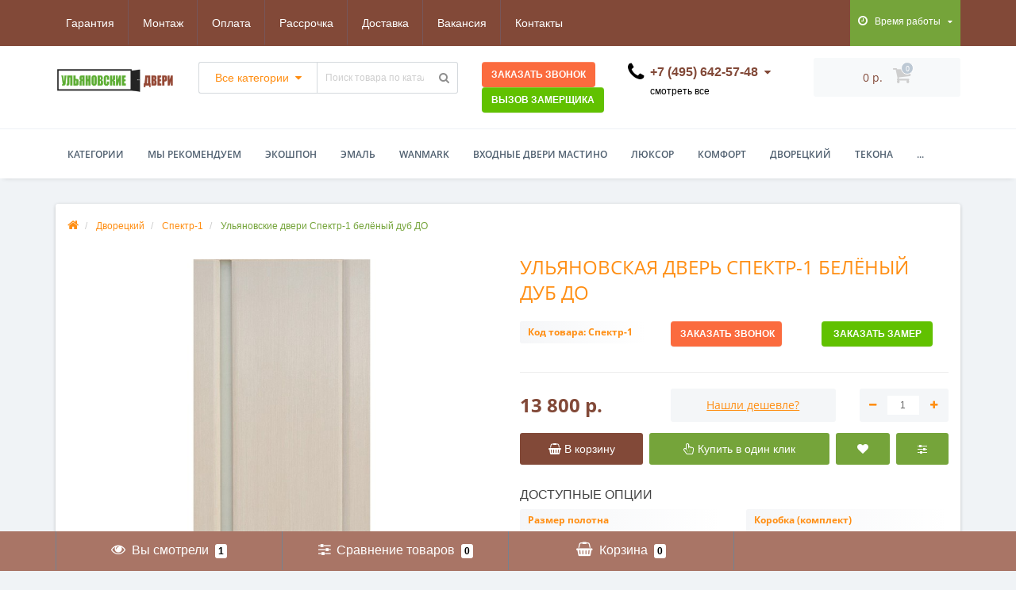

--- FILE ---
content_type: text/html; charset=utf-8
request_url: https://ulyanovskiedveri.com/spektr-1-belyonyj-dub-do
body_size: 42413
content:
<!DOCTYPE html>
<!--[if IE]><![endif]-->
<!--[if IE 8 ]><html dir="ltr" lang="ru" class="ie8"><![endif]-->
<!--[if IE 9 ]><html dir="ltr" lang="ru" class="ie9"><![endif]-->
<!--[if (gt IE 9)|!(IE)]><!-->
<html dir="ltr" lang="ru">
<!--<![endif]-->
<head>
<meta http-equiv="Content-Type" content="text/html; charset=UTF-8"/>
<meta name="viewport" content="width=device-width, initial-scale=1.0, minimum-scale=1.0, user-scalable=0" />
<meta http-equiv="X-UA-Compatible" content="IE=edge">
<title>Межкомнатная ульяновская дверь Спектр-1 белёный дуб ДО | Ульяновские Двери</title>
<base href="https://ulyanovskiedveri.com/" />

						
<meta name="description" content="Межкомнатные ульяновские двери Спектр-1 белёный дуб ДО по самым низким ценам на официальном сайте с гарантией. Купив двери в нашем интернет магазине вы получаете полный цикл начиная от замера до доставки и установки дверей." />
<meta name="keywords" content= "Межкомнатные двери Ульяновские Двери Ульяновские Двери спектр-1 белёный дуб до" />
<meta property="og:title" content="Межкомнатная ульяновская дверь Спектр-1 белёный дуб ДО | Ульяновские Двери" />
<meta property="og:type" content="website" />
<meta property="og:url" content="https://ulyanovskiedveri.com/spektr-1-belyonyj-dub-do" /><meta property="og:image" content="https://ulyanovskiedveri.com/image/cache/catalog/dvoreckiy/spektr1/spektr1-beldub-do-800x800.jpg" />
<meta property="og:site_name" content="Ульяновские Двери" />

	<link href="catalog/view/javascript/bootstrap/css/bootstrap.min.css" rel="stylesheet" media="screen" />
	<link href="catalog/view/theme/oct_techstore/stylesheet/font-awesome/css/font-awesome.min.css" rel="stylesheet" media="screen" />
	<link href="catalog/view/theme/oct_techstore/stylesheet/fonts.css" rel="stylesheet" media="screen" />
	<link href="catalog/view/theme/oct_techstore/stylesheet/stylesheet.css" rel="stylesheet" media="screen" />
	<link href="catalog/view/theme/oct_techstore/stylesheet/responsive.css" rel="stylesheet" media="screen" />
	<link href="catalog/view/javascript/jquery/owl-carousel/owl.carousel.css" rel="stylesheet" media="screen" />
	<link href="catalog/view/theme/oct_techstore/stylesheet/allstyles.css" rel="stylesheet" media="screen" />
	<link href="catalog/view/theme/oct_techstore/stylesheet/dynamic_stylesheet.css" rel="stylesheet" media="screen" />
	<link href="catalog/view/theme/oct_techstore/js/fancy-box/jquery.fancybox.min.css" rel="stylesheet" media="screen" />
	<link href="catalog/view/theme/oct_techstore/js/toast/jquery.toast.css" rel="stylesheet" media="screen" />
	<link href="catalog/view/javascript/jquery/datetimepicker/bootstrap-datetimepicker.min.css" rel="stylesheet" media="screen" />
	<link href="catalog/view/javascript/jquery/multimodals/multimodals.css" rel="stylesheet" media="screen" />


	<script  src="catalog/view/javascript/jquery/jquery-2.1.1.min.js"></script>
	<script  src="catalog/view/javascript/bootstrap/js/bootstrap.min.js"></script>
	<script  src="catalog/view/javascript/jquery/owl-carousel/owl.carousel.min.js"></script>
	<script  src="catalog/view/javascript/jquery/magnific/jquery.magnific-popup.min.js"></script>
	<script  src="catalog/view/theme/oct_techstore/js/barrating.js"></script>
	<script  src="catalog/view/theme/oct_techstore/js/input-mask.js"></script>
	<script  src="catalog/view/javascript/octemplates/tippy/tippy.min.js"></script>
	<script  src="catalog/view/theme/oct_techstore/js/fancy-box/jquery.fancybox.min.js"></script>
	<script  src="catalog/view/theme/oct_techstore/js/toast/jquery.toast.js"></script>
	<script  src="catalog/view/javascript/jquery/datetimepicker/moment.js"></script>
	<script  src="catalog/view/javascript/jquery/datetimepicker/locale/ru-ru.js"></script>
	<script  src="catalog/view/javascript/jquery/datetimepicker/bootstrap-datetimepicker.min.js"></script>
	<script  src="catalog/view/javascript/jquery/multimodals/multimodals.js"></script>
	<script  src="catalog/view/javascript/jquery/multimodals/jquery.popupoverlay.min.js"></script>
	

<!-- BEGIN JIVOSITE CODE {literal} -->
<script type='text/javascript'>
(function(){ var widget_id = 'DEpp8XHhxa';var d=document;var w=window;function l(){
  var s = document.createElement('script'); s.type = 'text/javascript'; s.async = true;
  s.src = '//code3.jivosite.com/script/widget/'+widget_id
    ; var ss = document.getElementsByTagName('script')[0]; ss.parentNode.insertBefore(s, ss);}
  if(d.readyState=='complete'){l();}else{if(w.attachEvent){w.attachEvent('onload',l);}
  else{w.addEventListener('load',l,false);}}})();
</script>
<!-- {/literal} END JIVOSITE CODE -->
<!-- BEGIN CONVERSUS -->
<script type="text/javascript">
  (function(i,s,o,g,a,m){
    i["PVWatcherObj"]={id:1575,ver:1.01};

    a=s.createElement(o),
    m=s.getElementsByTagName(o)[0];
    a.async=1;
    a.src=g+"?"+(new Date).getTime();
    m.parentNode.insertBefore(a,m)
  })(window,document,"script","//lk.conversus.pro/smartvoronka/watcher-prod/pv.temporary.js");
</script>
<!-- END CONVERSUS -->
  <script type='text/javascript'>
(function (d, w) {
var s = d.createElement('script');
s.type = 'text/javascript';
s.charset = 'utf-8';
s.async = true;
s.src = 'https://game-lead.ru/set/ff0aa4f6c7791d3ae174662f52427223';
var sc = d.getElementsByTagName('script')[0];
if (sc) sc.parentNode.insertBefore(s, sc);
else d.documentElement.firstChild.appendChild(s);
})(document, window);
</script>
  
<link href="https://ulyanovskiedveri.com/spektr-1-belyonyj-dub-do" rel="canonical" />
<link href="https://ulyanovskiedveri.com/image/catalog/iconka.png" rel="icon" />
<!-- Google Tag Manager -->
<script>(function(w,d,s,l,i){w[l]=w[l]||[];w[l].push({'gtm.start':
new Date().getTime(),event:'gtm.js'});var f=d.getElementsByTagName(s)[0],
j=d.createElement(s),dl=l!='dataLayer'?'&l='+l:'';j.async=true;j.src=
'https://www.googletagmanager.com/gtm.js?id='+i+dl;f.parentNode.insertBefore(j,f);
})(window,document,'script','dataLayer','GTM-52Z5RBH');</script>
<!-- End Google Tag Manager -->
</head>
<body class="product-product-4177">
	<div id="menu-mobile" class="m-panel-box">
	  <div class="menu-mobile-header">Меню</div>
	  <div id="menu-mobile-box"></div>
	  <div class="close-m-search">
	    <a class="oct-button closempanel">×</a>
	  </div>
	</div>
	<div id="info-mobile" class="m-panel-box">
	  <div class="menu-mobile-header">Информация</div>
	  <div class="close-m-search">
	    <a class="oct-button closempanel">×</a>
	  </div>
	  <div id="info-mobile-box"></div>
	</div>
	<div class="oct-m-search m-panel-box" id="msrch">
	  <div class="menu-mobile-header">Поиск товаров</div>
	  <div id="oct-mobile-search-box">
	    <div id="oct-mobile-search">
	      <div class="input-group">
	        <input type="text" name="search" class="form-control" placeholder="Поиск товаров">
	        <span class="input-group-btn">
	        <input type="button" id="oct-m-search-button" value="Найти" class="oct-button">
	        </span>
	      </div>
	      <div class="oct-msearchresults" id="searchm">
	        <div id="msearchresults"></div>
	      </div>
	    </div>
	    <p>&nbsp;</p>
	  </div>
	  <div class="close-m-search">
	    <a class="oct-button closempanel">×</a>
	  </div>
	</div>
	<div id="oct-bluring-box">
	<div id="oct-bluring-box-item"></div>
	<nav id="top">
	  <div class="top-container">
	    <div class="container mobile-container">
	      <div class="row">
	        <div class="col-xs-3 top-mobile-item">
	          <a class="new-menu-toggle" id="menu-mobile-toggle">
	          <i class="fa fa-bars" aria-hidden="true"></i>
	          </a>
	        </div>
	        <div class="col-xs-3 top-mobile-item">
	          <a class="new-menu-toggle" id="info-mobile-toggle">
	          <i class="fa fa-info" aria-hidden="true"></i>
	          </a>
	        </div>
	        <div class="col-xs-3 top-mobile-item">
	          <a href="https://ulyanovskiedveri.com/login/" class="new-menu-toggle" id="user-mobile-toggle">
	          <i class="fa fa-id-badge" aria-hidden="true"></i>
	          </a>
	        </div>
	        <div class="col-xs-3 top-mobile-item">
	          <a class="new-menu-toggle" id="search-mobile-toggle">
	          <i class="fa fa-search" aria-hidden="true"></i>
	          </a>
	        </div>
	      </div>
	    </div>
	    <div class="container not-mobile-container">
	      <div class="row">
	        <div class="col-sm-12">
	          <div id="top-left-links" class="pull-left">
	            <ul class="list-inline top-left-info-links">
	              		              		              	<li class="apppli"><a href="https://ulyanovskiedveri.com/garantiya-na-dveri">Гарантия</a></li>
		              		              	<li class="apppli"><a href="https://ulyanovskiedveri.com/ustanovka-dverey">Монтаж</a></li>
		              		              	<li class="apppli"><a href="https://ulyanovskiedveri.com/oplata-dverey">Оплата</a></li>
		              		              	<li class="apppli"><a href="https://ulyanovskiedveri.com/rassrochka">Рассрочка</a></li>
		              		              	<li class="apppli"><a href="https://ulyanovskiedveri.com/delivery">Доставка</a></li>
		              		              	<li class="apppli"><a href="https://ulyanovskiedveri.com/rassrochka-halva">Вакансия</a></li>
		              	              	              	              	              	<li><a href="https://ulyanovskiedveri.com/contact-us/">Контакты</a></li>
	              	            </ul>
	          </div>
	          <div id="top-right-links" class="pull-right">
	            	            <div class="language-currency">
	              
	              	            </div>
	            	            <ul class="list-inline">
	              	              <li class="dropdown">
	                <a href="#" class="dropdown-toggle" data-toggle="dropdown" aria-expanded="false" data-hover="dropdown"><i class="fa fa-clock-o" aria-hidden="true"></i> <span class="hidden-xs hidden-sm hidden-md">Время работы</span> <i class="fa fa-caret-down"></i></a>
	                <ul class="dropdown-menu">
	                  	                  	<li><span>ПН-ВС: 9:00 - 21:00</span></li>
	                  	                </ul>
	              </li>
	              	              <li class="dropdown user-dropdown">
	                <a rel="nofollow" href="https://ulyanovskiedveri.com/my-account/" title="Личный кабинет" class="dropdown-toggle" data-toggle="dropdown" aria-expanded="false" data-hover="dropdown"><i class="fa fa-user" aria-hidden="true"></i> <span class="hidden-xs hidden-sm hidden-md">Клиент-центр</span> <i class="fa fa-caret-down"></i></a>
	                <ul class="dropdown-menu user-dropdown-menu">
	                  		                  <li><a rel="nofollow" href="https://ulyanovskiedveri.com/simpleregister/">Регистрация</a></li>
		                  <li><a onclick="get_oct_popup_login();">Авторизация</a></li>
	                  	                </ul>
	              </li>
	            </ul>
	          </div>
	        </div>
	      </div>
	    </div>
	  </div>
	</nav>
	<header>
	  <div class="container">
	    <div class="row middle-header">
	      <div class="col-sm-2 ts-logo-box">
	        <div id="logo">
	          		          		          	<a href="https://ulyanovskiedveri.com/"><img src="https://ulyanovskiedveri.com/image/catalog/uldveri.png" alt="Ульяновские Двери" class="img-responsive" /></a>
		          	          	        </div>
	      </div>
	      <div class="col-sm-4 ts-search-box"><div id="search" class="input-group">
	<div class="input-group-btn dropdown">
		<button type="button" class="cats-button hidden-xs btn btn-default btn-lg dropdown-toggle" data-toggle="dropdown" aria-expanded="false" data-hover="dropdown">
			<span class="category-name">Все категории</span><i class="fa fa-caret-down" aria-hidden="true"></i>
		</button>
		<ul class="dropdown-menu">
			<li><a href="#" onclick="return false;" id="0">Все категории</a></li>
						<li><a href="#" onclick="return false;" id="668">Двери PORTA ALEX</a></li>
						<li><a href="#" onclick="return false;" id="618">Двери WanMark</a></li>
						<li><a href="#" onclick="return false;" id="648">Двери Бизнес Парк</a></li>
						<li><a href="#" onclick="return false;" id="567">Двери эмаль</a></li>
						<li><a href="#" onclick="return false;" id="334">МариаМ</a></li>
						<li><a href="#" onclick="return false;" id="551">Межкомнатные двери</a></li>
						<li><a href="#" onclick="return false;" id="336">Мильяна</a></li>
						<li><a href="#" onclick="return false;" id="590">Покровские двери</a></li>
						<li><a href="#" onclick="return false;" id="356">Профиль Порте (Profilo Porte)</a></li>
						<li><a href="#" onclick="return false;" id="61">Люксор</a></li>
						<li><a href="#" onclick="return false;" id="176">Комфорт</a></li>
						<li><a href="#" onclick="return false;" id="204">Текона</a></li>
						<li><a href="#" onclick="return false;" id="134">Двери Регионов</a></li>
						<li><a href="#" onclick="return false;" id="59">Дворецкий</a></li>
						<li><a href="#" onclick="return false;" id="365">Ситидорс</a></li>
						<li><a href="#" onclick="return false;" id="642">Скрытые двери</a></li>
						<li><a href="#" onclick="return false;" id="316">ДиоДор (DioDoor)</a></li>
						<li><a href="#" onclick="return false;" id="231">Двери экошпон</a></li>
						<li><a href="#" onclick="return false;" id="232">У Двери Входные</a></li>
						<li><a href="#" onclick="return false;" id="160">Фурнитура VANTAGE</a></li>
						<li><a href="#" onclick="return false;" id="553">Фурнитура ARCHIE</a></li>
						<li><a href="#" onclick="return false;" id="559">Фурнитура MORELLI</a></li>
						<li><a href="#" onclick="return false;" id="587">Фурнитура RUCETTI</a></li>
						</ul>
		<input class="selected_oct_cat" type="hidden" name="category_id" value="0">
	</div>
  <input type="text" name="search" value="" placeholder="Поиск товара по каталогу" class="input-lg" />
  <span class="input-group-btn">
    <button type="button"  id="oct-search-button" class="btn btn-default btn-lg btn-search"><i class="fa fa-search"></i></button>
  </span>
</div>
</div>
	      <div class="col-sm-2 callback-zamer">
			<div id="callback_button" class="btn btn_callback"><span>Заказать звонок</span></div>
			<div id="zamer_button" class="btn btn_zamer"><span>Вызов замерщика</span></div>
	      </div>
	      <div class="col-sm-2 phones-top-box">
	        		        <div class="dropdown phones-dropdown">
		          		          	<a href="#" class="dropdown-toggle" data-toggle="dropdown" aria-expanded="false" data-hover="dropdown"><i class="fa fa-phone"></i> <span>+7 (495) 642-57-48</span> <i class="fa fa-caret-down"></i></a>
			          			          	<a href="#" class="show-phones">смотреть все</a>
			          			          <ul class="dropdown-menu">
			            			              <li><i class="fa fa-volume-control-phone" aria-hidden="true"></i><a href="#" class="phoneclick" onclick="window.location.href='tel:+74956425748';return false;">+7 (495) 642-57-48</a></li>
			            			              <li><i class="fa fa-volume-control-phone" aria-hidden="true"></i><a href="#" class="phoneclick" onclick="window.location.href='tel:+79255927715';return false;">+7 (925) 592-77-15</a></li>
			            			          </ul>
		          		        </div>
	        	      </div>
	      <div class="col-sm-2 buttons-top-box">
	        	<div id="cart">
	  <a onclick="get_oct_popup_cart();"><span id="cart-total"><span class="cart-total-price">0 р.</span> <i class="fa fa-shopping-cart"><span class="count-quantity">0</span></i></span></a>
	</div>
	      </div>
	      <div class="col-sm-6 mobile-icons-box">
	        <a href="https://ulyanovskiedveri.com/wishlist/" id="m-wishlist"><i class="fa fa-heart" aria-hidden="true"></i></a>
	        <a href="https://ulyanovskiedveri.com/compare-products/" id="m-compare"><i class="fa fa-sliders" aria-hidden="true"></i></a>
	        <a onclick="javascript:get_oct_popup_cart(); return false;" href="#" id="m-cart"><i class="fa fa-shopping-cart"></i></a>
	      </div>
	    </div>
	  </div>	  
	</header>
			<div class="menu-row">
  <div class="container">
    <div class="row">
      <div id="oct-menu-box" class="col-sm-12">
        <nav id="menu" class="navbar">
          <div class="navbar-header"><span id="category" class="visible-xs">Список категорий</span>
            <button type="button" class="btn btn-navbar navbar-toggle" data-toggle="collapse" data-target=".navbar-ex1-collapse"><i class="fa fa-bars"></i></button>
          </div>
          <div class="collapse navbar-collapse navbar-ex1-collapse">
            <ul class="nav navbar-nav flex menu">
                                                                                    <li class="dropdown oct-mm-simplecat">
                <a href="javascript:void(0);" class="dropdown-toggle" data-toggle="dropdown" >Категории</a><a class="parent-title-toggle dropdown-toggle dropdown-img megamenu-toggle-a" data-toggle="dropdown"></a>                <div class="dropdown-menu">
                  <div class="dropdown-inner">
                    <ul class="list-unstyled">
                                                                  <li class="second-level-li has-child">
                        <a href="https://ulyanovskiedveri.com/dvery-porta-alex/">Двери PORTA ALEX</a> <span class="angle-right"><i class="fa fa-angle-right" aria-hidden="true"></i></span><a class="parent-title-toggle"></a>                        <ul class="megamenu-ischild">
                                                    <li><a href="https://ulyanovskiedveri.com/dvery-porta-alex/porta-atlanta/">Атланта</a></li>
                                                      <li><a href="https://ulyanovskiedveri.com/dvery-porta-alex/porta-duna/">ДЮНА</a></li>
                                                      <li><a href="https://ulyanovskiedveri.com/dvery-porta-alex/porta-kantri/">КАНТРИ</a></li>
                                                      <li><a href="https://ulyanovskiedveri.com/dvery-porta-alex/porta-klassic/">КЛАССИКА</a></li>
                                                      <li><a href="https://ulyanovskiedveri.com/dvery-porta-alex/porta-modern/">МОДЕРН</a></li>
                                                      <li><a href="https://ulyanovskiedveri.com/dvery-porta-alex/porta-neo/">НЕО</a></li>
                                                      <li><a href="https://ulyanovskiedveri.com/dvery-porta-alex/porta-porta/">ПОРТА</a></li>
                                                      <li><a href="https://ulyanovskiedveri.com/dvery-porta-alex/porta-premium/">ПРЕМИУМ</a></li>
                                                      <li><a href="https://ulyanovskiedveri.com/dvery-porta-alex/porta-solo/">СОЛО</a></li>
                                                    </ul>
                      </li>
                                                                                        <li class="second-level-li has-child">
                        <a href="https://ulyanovskiedveri.com/dveri-wanmark/">Двери WanMark</a> <span class="angle-right"><i class="fa fa-angle-right" aria-hidden="true"></i></span><a class="parent-title-toggle"></a>                        <ul class="megamenu-ischild">
                                                    <li><a href="https://ulyanovskiedveri.com/dveri-wanmark/viktoriya-vanmark/">Виктория</a></li>
                                                      <li><a href="https://ulyanovskiedveri.com/dveri-wanmark/grand1/">Гранд-1</a></li>
                                                      <li><a href="https://ulyanovskiedveri.com/dveri-wanmark/krug/">Круг</a></li>
                                                      <li><a href="https://ulyanovskiedveri.com/dveri-wanmark/simpl2/">Симпл-2</a></li>
                                                      <li><a href="https://ulyanovskiedveri.com/dveri-wanmark/simpl3/">Симпл-3</a></li>
                                                      <li><a href="https://ulyanovskiedveri.com/dveri-wanmark/simpl4/">Симпл-4</a></li>
                                                      <li><a href="https://ulyanovskiedveri.com/dveri-wanmark/skay1/">Скай-1</a></li>
                                                      <li><a href="https://ulyanovskiedveri.com/dveri-wanmark/skay2/">Скай-2</a></li>
                                                      <li><a href="https://ulyanovskiedveri.com/dveri-wanmark/skay3/">Скай-3</a></li>
                                                      <li><a href="https://ulyanovskiedveri.com/dveri-wanmark/skay4/">Скай-4</a></li>
                                                      <li><a href="https://ulyanovskiedveri.com/dveri-wanmark/skay5/">Скай-5</a></li>
                                                      <li><a href="https://ulyanovskiedveri.com/dveri-wanmark/skay6/">Скай-6</a></li>
                                                      <li><a href="https://ulyanovskiedveri.com/dveri-wanmark/skay7/">Скай-7</a></li>
                                                      <li><a href="https://ulyanovskiedveri.com/dveri-wanmark/skay8/">Скай-8</a></li>
                                                      <li><a href="https://ulyanovskiedveri.com/dveri-wanmark/forte/">Форте</a></li>
                                                    </ul>
                      </li>
                                                                                        <li class="second-level-li has-child">
                        <a href="https://ulyanovskiedveri.com/dvery-b-park/">Двери Бизнес Парк</a> <span class="angle-right"><i class="fa fa-angle-right" aria-hidden="true"></i></span><a class="parent-title-toggle"></a>                        <ul class="megamenu-ischild">
                                                    <li><a href="https://ulyanovskiedveri.com/index.php?route=product/category&amp;path=648_659"> CRYSTAL 15</a></li>
                                                      <li><a href="https://ulyanovskiedveri.com/dvery-b-park/dvery-invisible/"> INVISIBLE</a></li>
                                                      <li><a href="https://ulyanovskiedveri.com/index.php?route=product/category&amp;path=648_655"> PROFILE 8</a></li>
                                                      <li><a href="https://ulyanovskiedveri.com/index.php?route=product/category&amp;path=648_658">CRYSTAL 10</a></li>
                                                      <li><a href="https://ulyanovskiedveri.com/dvery-b-park/dvery-crystal31/">CRYSTAL 31</a></li>
                                                      <li><a href="https://ulyanovskiedveri.com/dvery-b-park/dvery-crystal51/">CRYSTAL 51</a></li>
                                                      <li><a href="https://ulyanovskiedveri.com/dvery-b-park/dvery-crystal61/">CRYSTAL 61</a></li>
                                                      <li><a href="https://ulyanovskiedveri.com/dvery-b-park/dvery-crystal97/">CRYSTAL 97</a></li>
                                                      <li><a href="https://ulyanovskiedveri.com/dvery-b-park/dvery-crystal98/">CRYSTAL 98</a></li>
                                                      <li><a href="https://ulyanovskiedveri.com/dvery-b-park/dvery-line4/">LINE 4</a></li>
                                                      <li><a href="https://ulyanovskiedveri.com/dvery-b-park/dvery-line5/">LINE 5</a></li>
                                                      <li><a href="https://ulyanovskiedveri.com/index.php?route=product/category&amp;path=648_651">LINE 6</a></li>
                                                      <li><a href="https://ulyanovskiedveri.com/index.php?route=product/category&amp;path=648_652">LINE 7</a></li>
                                                      <li><a href="https://ulyanovskiedveri.com/index.php?route=product/category&amp;path=648_653">LINE 8</a></li>
                                                      <li><a href="https://ulyanovskiedveri.com/index.php?route=product/category&amp;path=648_654">PROFILE 4</a></li>
                                                      <li><a href="https://ulyanovskiedveri.com/dvery-b-park/dvery-sofita3/">SOFITA 3</a></li>
                                                      <li><a href="https://ulyanovskiedveri.com/dvery-b-park/dvery-muza3/">МУЗА 3</a></li>
                                                      <li><a href="https://ulyanovskiedveri.com/index.php?route=product/category&amp;path=648_656">ПИРАМИДА 1</a></li>
                                                      <li><a href="https://ulyanovskiedveri.com/index.php?route=product/category&amp;path=648_657">ПИРАМИДА 2</a></li>
                                                    </ul>
                      </li>
                                                                                        <li class="second-level-li"><a href="https://ulyanovskiedveri.com/dveri-ekoshpon/">Двери экошпон</a></li>
                                                                                        <li class="second-level-li has-child">
                        <a href="https://ulyanovskiedveri.com/krashennye-dveri-ehmal/">Двери эмаль</a> <span class="angle-right"><i class="fa fa-angle-right" aria-hidden="true"></i></span><a class="parent-title-toggle"></a>                        <ul class="megamenu-ischild">
                                                    <li><a href="https://ulyanovskiedveri.com/krashennye-dveri-ehmal/dveri-aristokrat/">Аристократ</a></li>
                                                      <li><a href="https://ulyanovskiedveri.com/krashennye-dveri-ehmal/dveri-baget/">Багет</a></li>
                                                      <li><a href="https://ulyanovskiedveri.com/krashennye-dveri-ehmal/dveri-britaniya/">Британия</a></li>
                                                      <li><a href="https://ulyanovskiedveri.com/krashennye-dveri-ehmal/wanmark-viktoriya/">Виктория WanMark</a></li>
                                                      <li><a href="https://ulyanovskiedveri.com/krashennye-dveri-ehmal/dveri-gamma/">Гамма</a></li>
                                                      <li><a href="https://ulyanovskiedveri.com/krashennye-dveri-ehmal/grand1-wanmark/">Гранд-1 WanMark</a></li>
                                                      <li><a href="https://ulyanovskiedveri.com/krashennye-dveri-ehmal/krug-wanmark/">Круг WanMark</a></li>
                                                      <li><a href="https://ulyanovskiedveri.com/krashennye-dveri-ehmal/dveri-oda/">Ода</a></li>
                                                      <li><a href="https://ulyanovskiedveri.com/krashennye-dveri-ehmal/dveri-premera/">Премьера</a></li>
                                                      <li><a href="https://ulyanovskiedveri.com/krashennye-dveri-ehmal/sky1-wanmark/">Скай-1 WanMark</a></li>
                                                      <li><a href="https://ulyanovskiedveri.com/krashennye-dveri-ehmal/sky2-wanmark/">Скай-2 WanMark</a></li>
                                                      <li><a href="https://ulyanovskiedveri.com/krashennye-dveri-ehmal/sky3-wanmark/">Скай-3 WanMark</a></li>
                                                      <li><a href="https://ulyanovskiedveri.com/krashennye-dveri-ehmal/dveri-sonata/">Соната</a></li>
                                                      <li><a href="https://ulyanovskiedveri.com/krashennye-dveri-ehmal/dveri-belini-111/">Уно-1</a></li>
                                                      <li><a href="https://ulyanovskiedveri.com/krashennye-dveri-ehmal/dveri-belini-222/">Уно-2</a></li>
                                                      <li><a href="https://ulyanovskiedveri.com/krashennye-dveri-ehmal/dveri-belini-555/">Уно-3</a></li>
                                                      <li><a href="https://ulyanovskiedveri.com/krashennye-dveri-ehmal/dver-belini-333/">Уно-4</a></li>
                                                      <li><a href="https://ulyanovskiedveri.com/krashennye-dveri-ehmal/dveri-belini-888/">Уно-5</a></li>
                                                      <li><a href="https://ulyanovskiedveri.com/krashennye-dveri-ehmal/dveri-belini-777/">Уно-6</a></li>
                                                      <li><a href="https://ulyanovskiedveri.com/krashennye-dveri-ehmal/forte-wanmark/">Форте WanMark</a></li>
                                                    </ul>
                      </li>
                                                                                        <li class="second-level-li has-child">
                        <a href="https://ulyanovskiedveri.com/dvoretskij/">Дворецкий</a> <span class="angle-right"><i class="fa fa-angle-right" aria-hidden="true"></i></span><a class="parent-title-toggle"></a>                        <ul class="megamenu-ischild">
                                                    <li><a href="https://ulyanovskiedveri.com/dvoretskij/alba/">Альба</a></li>
                                                      <li><a href="https://ulyanovskiedveri.com/dvoretskij/veneciya1/">Венеция-1</a></li>
                                                      <li><a href="https://ulyanovskiedveri.com/dvoretskij/veneciya3/">Венеция-3</a></li>
                                                      <li><a href="https://ulyanovskiedveri.com/dvoretskij/verona/">Верона</a></li>
                                                      <li><a href="https://ulyanovskiedveri.com/dvoretskij/versal/">Версаль</a></li>
                                                      <li><a href="https://ulyanovskiedveri.com/dvoretskij/viktoriya/">Виктория</a></li>
                                                      <li><a href="https://ulyanovskiedveri.com/dvoretskij/vlada/">Влада</a></li>
                                                      <li><a href="https://ulyanovskiedveri.com/dvoretskij/gotika/">Готика</a></li>
                                                      <li><a href="https://ulyanovskiedveri.com/dvoretskij/diadema1/">Диадема1</a></li>
                                                      <li><a href="https://ulyanovskiedveri.com/dvoretskij/diadema2/">Диадема2</a></li>
                                                      <li><a href="https://ulyanovskiedveri.com/dvoretskij/diamant-dveri/">Диамант</a></li>
                                                      <li><a href="https://ulyanovskiedveri.com/dvoretskij/diamant1-dveri/">Диамант1</a></li>
                                                      <li><a href="https://ulyanovskiedveri.com/dvoretskij/klassik/">Классик</a></li>
                                                      <li><a href="https://ulyanovskiedveri.com/dvoretskij/labirint/">Лабиринт</a></li>
                                                      <li><a href="https://ulyanovskiedveri.com/dvoretskij/modena/">Модена</a></li>
                                                      <li><a href="https://ulyanovskiedveri.com/dvoretskij/oktava/">Октава</a></li>
                                                      <li><a href="https://ulyanovskiedveri.com/dvoretskij/parma/">Парма</a></li>
                                                      <li><a href="https://ulyanovskiedveri.com/dvoretskij/ravena/">Равена</a></li>
                                                      <li><a href="https://ulyanovskiedveri.com/dvoretskij/solo/">Соло</a></li>
                                                      <li><a href="https://ulyanovskiedveri.com/dvoretskij/sorento/">Соренто</a></li>
                                                      <li><a href="https://ulyanovskiedveri.com/dvoretskij/spektr1/">Спектр-1</a></li>
                                                      <li><a href="https://ulyanovskiedveri.com/dvoretskij/spektr2/">Спектр-2</a></li>
                                                      <li><a href="https://ulyanovskiedveri.com/dvoretskij/spektr3/">Спектр-3</a></li>
                                                      <li><a href="https://ulyanovskiedveri.com/dvoretskij/finestra/">Финестра</a></li>
                                                      <li><a href="https://ulyanovskiedveri.com/dvoretskij/elada/">Элада</a></li>
                                                    </ul>
                      </li>
                                                                                        <li class="second-level-li"><a href="https://ulyanovskiedveri.com/diodor-diodoor/">ДиоДор (DioDoor)</a></li>
                                                                                        <li class="second-level-li has-child">
                        <a href="https://ulyanovskiedveri.com/dveri-komfort/">Комфорт</a> <span class="angle-right"><i class="fa fa-angle-right" aria-hidden="true"></i></span><a class="parent-title-toggle"></a>                        <ul class="megamenu-ischild">
                                                    <li><a href="https://ulyanovskiedveri.com/dveri-komfort/alexsandrit-komfort/">Алекcандрит</a></li>
                                                      <li><a href="https://ulyanovskiedveri.com/dveri-komfort/giacint/">Гиацинт</a></li>
                                                      <li><a href="https://ulyanovskiedveri.com/dveri-komfort/diadema1-komfort/">Диадема-1</a></li>
                                                      <li><a href="https://ulyanovskiedveri.com/dveri-komfort/diadema2-komfort/">Диадема-2</a></li>
                                                      <li><a href="https://ulyanovskiedveri.com/dveri-komfort/dionit/">Дионит</a></li>
                                                      <li><a href="https://ulyanovskiedveri.com/dveri-komfort/jemchyujina/">Жемчужина-2</a></li>
                                                      <li><a href="https://ulyanovskiedveri.com/dveri-komfort/karina-11/">Карина-11</a></li>
                                                      <li><a href="https://ulyanovskiedveri.com/dveri-komfort/karina-3/">Карина-3</a></li>
                                                      <li><a href="https://ulyanovskiedveri.com/dveri-komfort/karina-4/">Карина-4</a></li>
                                                      <li><a href="https://ulyanovskiedveri.com/dveri-komfort/karina-8/">Карина-8</a></li>
                                                      <li><a href="https://ulyanovskiedveri.com/dveri-komfort/komfort-1/">Комфорт-1</a></li>
                                                      <li><a href="https://ulyanovskiedveri.com/dveri-komfort/komfort-2/">Комфорт-2</a></li>
                                                      <li><a href="https://ulyanovskiedveri.com/dveri-komfort/komfort-3/">Комфорт-3</a></li>
                                                      <li><a href="https://ulyanovskiedveri.com/dveri-komfort/modern-1/">Модерн-1</a></li>
                                                      <li><a href="https://ulyanovskiedveri.com/dveri-komfort/modern-2/">Модерн-2</a></li>
                                                      <li><a href="https://ulyanovskiedveri.com/dveri-komfort/modern-3/">Модерн-3</a></li>
                                                      <li><a href="https://ulyanovskiedveri.com/dveri-komfort/molniya/">Молния</a></li>
                                                      <li><a href="https://ulyanovskiedveri.com/dveri-komfort/rubin-2/">Рубин-2</a></li>
                                                      <li><a href="https://ulyanovskiedveri.com/dveri-komfort/sirius-1/">Сириус-1</a></li>
                                                      <li><a href="https://ulyanovskiedveri.com/dveri-komfort/sirius-2/">Сириус-2</a></li>
                                                      <li><a href="https://ulyanovskiedveri.com/dveri-komfort/topaz-komfort/">Топаз</a></li>
                                                      <li><a href="https://ulyanovskiedveri.com/dveri-komfort/turin-10/">Турин-10</a></li>
                                                      <li><a href="https://ulyanovskiedveri.com/dveri-komfort/turin-13/">Турин-13</a></li>
                                                      <li><a href="https://ulyanovskiedveri.com/dveri-komfort/turin-4/">Турин-4</a></li>
                                                      <li><a href="https://ulyanovskiedveri.com/dveri-komfort/ekzotika-1/">Экзотика-1</a></li>
                                                      <li><a href="https://ulyanovskiedveri.com/dveri-komfort/ekzotika-3/">Экзотика-3</a></li>
                                                      <li><a href="https://ulyanovskiedveri.com/dveri-komfort/yashma/">Яшма</a></li>
                                                    </ul>
                      </li>
                                                                                        <li class="second-level-li has-child">
                        <a href="https://ulyanovskiedveri.com/dveri-luxor/">Люксор</a> <span class="angle-right"><i class="fa fa-angle-right" aria-hidden="true"></i></span><a class="parent-title-toggle"></a>                        <ul class="megamenu-ischild">
                                                    <li><a href="https://ulyanovskiedveri.com/dveri-luxor/kvadro4g/"> Квадро 4G</a></li>
                                                      <li><a href="https://ulyanovskiedveri.com/dveri-luxor/k2/">K-2</a></li>
                                                      <li><a href="https://ulyanovskiedveri.com/dveri-luxor/lh1/">LH-1</a></li>
                                                      <li><a href="https://ulyanovskiedveri.com/dveri-luxor/lh4/">LH-4</a></li>
                                                      <li><a href="https://ulyanovskiedveri.com/dveri-luxor/lh6/">LH-6</a></li>
                                                      <li><a href="https://ulyanovskiedveri.com/dveri-luxor/almeka/">Альмека</a></li>
                                                      <li><a href="https://ulyanovskiedveri.com/dveri-luxor/anastasiya/">Анастасия</a></li>
                                                      <li><a href="https://ulyanovskiedveri.com/dveri-luxor/art/">Арт</a></li>
                                                      <li><a href="https://ulyanovskiedveri.com/dveri-luxor/atlant2/">Атлант-2</a></li>
                                                      <li><a href="https://ulyanovskiedveri.com/dveri-luxor/dveri-atlantis2/">Атлантис-2</a></li>
                                                      <li><a href="https://ulyanovskiedveri.com/dveri-luxor/valentiya-2/">Валентия-2</a></li>
                                                      <li><a href="https://ulyanovskiedveri.com/dveri-luxor/dveri-venera/">Венера</a></li>
                                                      <li><a href="https://ulyanovskiedveri.com/dveri-luxor/venetsiya/">Венеция</a></li>
                                                      <li><a href="https://ulyanovskiedveri.com/dveri-luxor/gera-2/">Гера-2</a></li>
                                                      <li><a href="https://ulyanovskiedveri.com/dveri-luxor/gratsiya/">Грация</a></li>
                                                      <li><a href="https://ulyanovskiedveri.com/dveri-luxor/demetra/">Деметра</a></li>
                                                      <li><a href="https://ulyanovskiedveri.com/dveri-luxor/dveri-kalipso/">Калипсо</a></li>
                                                      <li><a href="https://ulyanovskiedveri.com/dveri-luxor/kleopatra-1/">Клеопатра-1</a></li>
                                                      <li><a href="https://ulyanovskiedveri.com/dveri-luxor/kleopatra-2/">Клеопатра-2</a></li>
                                                      <li><a href="https://ulyanovskiedveri.com/dveri-luxor/klio/">Клио</a></li>
                                                      <li><a href="https://ulyanovskiedveri.com/dveri-luxor/lu11/">ЛУ-11</a></li>
                                                      <li><a href="https://ulyanovskiedveri.com/dveri-luxor/lu21/">ЛУ-21</a></li>
                                                      <li><a href="https://ulyanovskiedveri.com/dveri-luxor/lu22/">ЛУ-22</a></li>
                                                      <li><a href="https://ulyanovskiedveri.com/dveri-luxor/lu23/">ЛУ-23</a></li>
                                                      <li><a href="https://ulyanovskiedveri.com/dveri-luxor/lu25/">ЛУ-25</a></li>
                                                      <li><a href="https://ulyanovskiedveri.com/dveri-luxor/lu27/">ЛУ-27</a></li>
                                                      <li><a href="https://ulyanovskiedveri.com/dveri-luxor/lu28/">ЛУ-28</a></li>
                                                      <li><a href="https://ulyanovskiedveri.com/dveri-luxor/laura/">Лаура</a></li>
                                                      <li><a href="https://ulyanovskiedveri.com/dveri-luxor/laura-2/">Лаура-2</a></li>
                                                      <li><a href="https://ulyanovskiedveri.com/dveri-luxor/mariya/">Мария</a></li>
                                                      <li><a href="https://ulyanovskiedveri.com/dveri-luxor/neo-1/">Нео-1</a></li>
                                                      <li><a href="https://ulyanovskiedveri.com/dveri-luxor/dveri-nimfa/">Нимфа</a></li>
                                                      <li><a href="https://ulyanovskiedveri.com/dveri-luxor/orion/">Орион</a></li>
                                                      <li><a href="https://ulyanovskiedveri.com/dveri-luxor/osiris/">Осирис</a></li>
                                                      <li><a href="https://ulyanovskiedveri.com/dveri-luxor/sinaj-1/">Синай-1</a></li>
                                                      <li><a href="https://ulyanovskiedveri.com/dveri-luxor/sinaj-2/">Синай-2</a></li>
                                                      <li><a href="https://ulyanovskiedveri.com/dveri-luxor/sinaj-3/">Синай-3</a></li>
                                                      <li><a href="https://ulyanovskiedveri.com/dveri-luxor/titan-3/">Титан-3</a></li>
                                                      <li><a href="https://ulyanovskiedveri.com/dveri-luxor/tornado/">Торнадо</a></li>
                                                      <li><a href="https://ulyanovskiedveri.com/dveri-luxor/tornado-2/">Торнадо-2</a></li>
                                                      <li><a href="https://ulyanovskiedveri.com/dveri-luxor/trava-1/">Трава-1</a></li>
                                                      <li><a href="https://ulyanovskiedveri.com/dveri-luxor/trava-2/">Трава-2</a></li>
                                                      <li><a href="https://ulyanovskiedveri.com/dveri-luxor/faraon-1/">Фараон-1</a></li>
                                                      <li><a href="https://ulyanovskiedveri.com/dveri-luxor/faraon-2/">Фараон-2</a></li>
                                                      <li><a href="https://ulyanovskiedveri.com/dveri-luxor/femida-2/">Фемида-2</a></li>
                                                      <li><a href="https://ulyanovskiedveri.com/dveri-luxor/heops/">Хеопс</a></li>
                                                      <li><a href="https://ulyanovskiedveri.com/dveri-luxor/erida/">Эрида</a></li>
                                                    </ul>
                      </li>
                                                                                        <li class="second-level-li"><a href="https://ulyanovskiedveri.com/mezhkomnatnye-dveri-mariam/">МариаМ</a></li>
                                                                                        <li class="second-level-li"><a href="https://ulyanovskiedveri.com/mezhkomnatnye-dveri-mil-yana/">Мильяна</a></li>
                                                                                        <li class="second-level-li has-child">
                        <a href="https://ulyanovskiedveri.com/pokrovskie-dveri/">Покровские двери</a> <span class="angle-right"><i class="fa fa-angle-right" aria-hidden="true"></i></span><a class="parent-title-toggle"></a>                        <ul class="megamenu-ischild">
                                                    <li><a href="https://ulyanovskiedveri.com/pokrovskie-dveri/venera-beliy-yasen/">Венера белый ясень</a></li>
                                                      <li><a href="https://ulyanovskiedveri.com/pokrovskie-dveri/viktoriya-vanil/">Виктория ваниль</a></li>
                                                      <li><a href="https://ulyanovskiedveri.com/pokrovskie-dveri/galaktika-tyomniy-anegri/">Галактика тёмный анегри</a></li>
                                                      <li><a href="https://ulyanovskiedveri.com/pokrovskie-dveri/dayana-sapel/">Даяна сапель</a></li>
                                                      <li><a href="https://ulyanovskiedveri.com/pokrovskie-dveri/dayana-svetliy-anegri/">Даяна светлый анегри</a></li>
                                                      <li><a href="https://ulyanovskiedveri.com/pokrovskie-dveri/dayana-tyomniy-anegri/">Даяна тёмный анегри</a></li>
                                                      <li><a href="https://ulyanovskiedveri.com/pokrovskie-dveri/leon-k-tyomniy-anegri/">Леон К тёмный ангери</a></li>
                                                      <li><a href="https://ulyanovskiedveri.com/pokrovskie-dveri/leon-m-svetliy-oreh/">Леон М светлый орех</a></li>
                                                      <li><a href="https://ulyanovskiedveri.com/pokrovskie-dveri/leon-m-tyomniy-anegri/">Леон М тёмный анегри</a></li>
                                                      <li><a href="https://ulyanovskiedveri.com/pokrovskie-dveri/oliviya-sp-dub-medoviy/">Оливия ШП медовый дуб</a></li>
                                                      <li><a href="https://ulyanovskiedveri.com/pokrovskie-dveri/oliviya-vanil/">Оливия ваниль</a></li>
                                                      <li><a href="https://ulyanovskiedveri.com/pokrovskie-dveri/oliviya-temiy-oreh/">Оливия тёмный орех</a></li>
                                                      <li><a href="https://ulyanovskiedveri.com/pokrovskie-dveri/paris-krem/">Париж крем</a></li>
                                                      <li><a href="https://ulyanovskiedveri.com/pokrovskie-dveri/paris-milan-oreh/">Париж миланский орех</a></li>
                                                      <li><a href="https://ulyanovskiedveri.com/pokrovskie-dveri/praga-shp-dub-medoviy/">Прага ШП медовый дуб</a></li>
                                                      <li><a href="https://ulyanovskiedveri.com/pokrovskie-dveri/praga-vanil/">Прага ваниль</a></li>
                                                      <li><a href="https://ulyanovskiedveri.com/pokrovskie-dveri/praga-milan-oreh/">Прага миланский орех</a></li>
                                                      <li><a href="https://ulyanovskiedveri.com/pokrovskie-dveri/provans12-beliy-yasen/">Прованс-12 белый ясень</a></li>
                                                      <li><a href="https://ulyanovskiedveri.com/pokrovskie-dveri/provans12-milan-oreh/">Прованс-12 миланский орех</a></li>
                                                      <li><a href="https://ulyanovskiedveri.com/pokrovskie-dveri/provans12-svetliy-oreh/">Прованс-12 светлый орех</a></li>
                                                      <li><a href="https://ulyanovskiedveri.com/pokrovskie-dveri/provans2-vanil/">Прованс-2 ваниль</a></li>
                                                      <li><a href="https://ulyanovskiedveri.com/pokrovskie-dveri/provans2-sapel/">Прованс-2 сапель</a></li>
                                                      <li><a href="https://ulyanovskiedveri.com/pokrovskie-dveri/provans4-krem/">Прованс-4 крем</a></li>
                                                      <li><a href="https://ulyanovskiedveri.com/pokrovskie-dveri/provans4-retro/">Прованс-4 ретро</a></li>
                                                      <li><a href="https://ulyanovskiedveri.com/pokrovskie-dveri/provans9-beliy-yasen/">Прованс-9 белый ясень</a></li>
                                                      <li><a href="https://ulyanovskiedveri.com/pokrovskie-dveri/provans9-burgund-dub/">Прованс-9 бургундский дуб</a></li>
                                                      <li><a href="https://ulyanovskiedveri.com/pokrovskie-dveri/siluet-milanskiy-oreh/">Силуэт миланский орех</a></li>
                                                    </ul>
                      </li>
                                                                                        <li class="second-level-li has-child">
                        <a href="https://ulyanovskiedveri.com/sitidors/">Ситидорс</a> <span class="angle-right"><i class="fa fa-angle-right" aria-hidden="true"></i></span><a class="parent-title-toggle"></a>                        <ul class="megamenu-ischild">
                                                    <li><a href="https://ulyanovskiedveri.com/sitidors/seriya-elit/">Серия Elit</a></li>
                                                      <li><a href="https://ulyanovskiedveri.com/sitidors/seriya-fresh-style/">Серия Fresh Style</a></li>
                                                      <li><a href="https://ulyanovskiedveri.com/sitidors/seriya-new-style/">Серия New Style</a></li>
                                                      <li><a href="https://ulyanovskiedveri.com/sitidors/seriya-style/">Серия Style</a></li>
                                                    </ul>
                      </li>
                                                                                        <li class="second-level-li has-child">
                        <a href="https://ulyanovskiedveri.com/dveri-tekona/">Текона</a> <span class="angle-right"><i class="fa fa-angle-right" aria-hidden="true"></i></span><a class="parent-title-toggle"></a>                        <ul class="megamenu-ischild">
                                                    <li><a href="https://ulyanovskiedveri.com/dveri-tekona/vayt-01/">Вайт 01</a></li>
                                                      <li><a href="https://ulyanovskiedveri.com/dveri-tekona/vayt-02/">Вайт 02</a></li>
                                                      <li><a href="https://ulyanovskiedveri.com/dveri-tekona/mulino/">Мулино</a></li>
                                                      <li><a href="https://ulyanovskiedveri.com/dveri-tekona/smalta-01/">Смальта-01</a></li>
                                                      <li><a href="https://ulyanovskiedveri.com/dveri-tekona/smalta-02/">Смальта-02</a></li>
                                                      <li><a href="https://ulyanovskiedveri.com/dveri-tekona/smalta-03/">Смальта-03</a></li>
                                                      <li><a href="https://ulyanovskiedveri.com/dveri-tekona/smalta-04/">Смальта-04</a></li>
                                                      <li><a href="https://ulyanovskiedveri.com/dveri-tekona/smalta-05/">Смальта-05</a></li>
                                                      <li><a href="https://ulyanovskiedveri.com/dveri-tekona/smalta-06/">Смальта-06</a></li>
                                                      <li><a href="https://ulyanovskiedveri.com/dveri-tekona/smalta-07/">Смальта-07</a></li>
                                                      <li><a href="https://ulyanovskiedveri.com/dveri-tekona/smalta-08/">Смальта-08</a></li>
                                                      <li><a href="https://ulyanovskiedveri.com/dveri-tekona/smalta-09/">Смальта-09</a></li>
                                                      <li><a href="https://ulyanovskiedveri.com/dveri-tekona/smalta-10/">Смальта-10</a></li>
                                                      <li><a href="https://ulyanovskiedveri.com/dveri-tekona/smalta-11/">Смальта-11</a></li>
                                                      <li><a href="https://ulyanovskiedveri.com/dveri-tekona/smalta-12/">Смальта-12</a></li>
                                                      <li><a href="https://ulyanovskiedveri.com/dveri-tekona/smalta-13/">Смальта-13</a></li>
                                                      <li><a href="https://ulyanovskiedveri.com/dveri-tekona/strato/">Страто</a></li>
                                                      <li><a href="https://ulyanovskiedveri.com/dveri-tekona/freym-01/">Фрейм 01</a></li>
                                                      <li><a href="https://ulyanovskiedveri.com/dveri-tekona/freym-02/">Фрейм 02</a></li>
                                                      <li><a href="https://ulyanovskiedveri.com/dveri-tekona/freym-03/">Фрейм 03</a></li>
                                                      <li><a href="https://ulyanovskiedveri.com/dveri-tekona/freym-04/">Фрейм 04</a></li>
                                                      <li><a href="https://ulyanovskiedveri.com/dveri-tekona/freym-05/">Фрейм 05</a></li>
                                                      <li><a href="https://ulyanovskiedveri.com/dveri-tekona/freym-06/">Фрейм 06</a></li>
                                                    </ul>
                      </li>
                                                                                        <li class="second-level-li has-child">
                        <a href="https://ulyanovskiedveri.com/vhodnye-dveri/">У Двери Входные</a> <span class="angle-right"><i class="fa fa-angle-right" aria-hidden="true"></i></span><a class="parent-title-toggle"></a>                        <ul class="megamenu-ischild">
                                                    <li><a href="https://ulyanovskiedveri.com/vhodnye-dveri/vhodnye-luxor/">Входные двери Luxor</a></li>
                                                      <li><a href="https://ulyanovskiedveri.com/vhodnye-dveri/dveri-rex/">Входные двери REX</a></li>
                                                      <li><a href="https://ulyanovskiedveri.com/vhodnye-dveri/vhodnyedverilex/">Входные двери ЛЕКС</a></li>
                                                      <li><a href="https://ulyanovskiedveri.com/vhodnye-dveri/vhodnye-mastino/">Входные двери Мастино</a></li>
                                                    </ul>
                      </li>
                                                                                        <li class="second-level-li has-child">
                        <a href="https://ulyanovskiedveri.com/furnitura-archie/">Фурнитура ARCHIE</a> <span class="angle-right"><i class="fa fa-angle-right" aria-hidden="true"></i></span><a class="parent-title-toggle"></a>                        <ul class="megamenu-ischild">
                                                    <li><a href="https://ulyanovskiedveri.com/furnitura-archie/zamki-archie/">Замки</a></li>
                                                      <li><a href="https://ulyanovskiedveri.com/furnitura-archie/nakladki-archie/">Накладки на цилиндр</a></li>
                                                      <li><a href="https://ulyanovskiedveri.com/furnitura-archie/petli-archie/">Петли</a></li>
                                                      <li><a href="https://ulyanovskiedveri.com/furnitura-archie/ruchki-archie/">Ручки</a></li>
                                                      <li><a href="https://ulyanovskiedveri.com/furnitura-archie/fiksatory-archie/">Сантехнические фиксаторы</a></li>
                                                    </ul>
                      </li>
                                                                                        <li class="second-level-li has-child">
                        <a href="https://ulyanovskiedveri.com/furnitura-morelli/">Фурнитура MORELLI</a> <span class="angle-right"><i class="fa fa-angle-right" aria-hidden="true"></i></span><a class="parent-title-toggle"></a>                        <ul class="megamenu-ischild">
                                                    <li><a href="https://ulyanovskiedveri.com/furnitura-morelli/razdvijka-morelli/">Для раздвижных дверей</a></li>
                                                      <li><a href="https://ulyanovskiedveri.com/index.php?route=product/category&amp;path=559_562">Замки</a></li>
                                                      <li><a href="https://ulyanovskiedveri.com/furnitura-morelli/nakladki-morelli/">Накладки на цилиндр</a></li>
                                                      <li><a href="https://ulyanovskiedveri.com/furnitura-morelli/petli-morelli/">Петли</a></li>
                                                      <li><a href="https://ulyanovskiedveri.com/furnitura-morelli/ruchki-morelli/">Ручки</a></li>
                                                      <li><a href="https://ulyanovskiedveri.com/furnitura-morelli/fiksatory-morelli/">Сантехнические фиксаторы</a></li>
                                                    </ul>
                      </li>
                                                                                        <li class="second-level-li has-child">
                        <a href="https://ulyanovskiedveri.com/furnitura-vantage/">Фурнитура VANTAGE</a> <span class="angle-right"><i class="fa fa-angle-right" aria-hidden="true"></i></span><a class="parent-title-toggle"></a>                        <ul class="megamenu-ischild">
                                                    <li><a href="https://ulyanovskiedveri.com/furnitura-vantage/razdvijka-vantage/">Для раздвижных дверей</a></li>
                                                      <li><a href="https://ulyanovskiedveri.com/furnitura-vantage/zamki-vantage/">Замки</a></li>
                                                      <li><a href="https://ulyanovskiedveri.com/furnitura-vantage/nakladki-vantage/">Накладки на цилиндр</a></li>
                                                      <li><a href="https://ulyanovskiedveri.com/furnitura-vantage/petli-vantage/">Петли</a></li>
                                                      <li><a href="https://ulyanovskiedveri.com/furnitura-vantage/ruchki-vantage/">Ручки</a></li>
                                                      <li><a href="https://ulyanovskiedveri.com/furnitura-vantage/fiksatory-vantage/">Сантехнические фиксаторы</a></li>
                                                    </ul>
                      </li>
                                                                </ul>
                  </div>
                </div>
              </li>
                                                                                    	
                                                                      <li><a href="https://ulyanovskiedveri.com/dvery-b-park/" >Мы рекомендуем</a></li>
                                          	
                                                                      <li><a href="https://ulyanovskiedveri.com/dveri-ekoshpon/" >Экошпон</a></li>
                                          	
                                                                                    <li class="dropdown megamenu-full-width-parrent">
                <a href="https://ulyanovskiedveri.com/krashennye-dveri-ehmal/" class="dropdown-toggle" data-toggle="dropdown" >Эмаль</a><a class="parent-title-toggle dropdown-toggle dropdown-img megamenu-toggle-a" data-toggle="dropdown"></a>                <div class="dropdown-menu megamenu-full-width oct-mm-category">
                  <div class="dropdown-inner clearfix">
                    <div class="col-sm-12">
                                                                  <div class="row">
                                                <div class="megamenu-hassubchild col-md-2 col-sm-12">
                                                    <a class="megamenu-parent-img" href="https://ulyanovskiedveri.com/krashennye-dveri-ehmal/dveri-aristokrat/"><img src="https://ulyanovskiedveri.com/image/cache/catalog/dveriemal/aristokrat/aristokrat-100x100.png" alt="Аристократ" title="Аристократ" class="img-responsive" /></a>
                                                    <a class="megamenu-parent-title not-bold" href="https://ulyanovskiedveri.com/krashennye-dveri-ehmal/dveri-aristokrat/">Аристократ</a>
                                                  </div>
                                                <div class="megamenu-hassubchild col-md-2 col-sm-12">
                                                    <a class="megamenu-parent-img" href="https://ulyanovskiedveri.com/krashennye-dveri-ehmal/dveri-baget/"><img src="https://ulyanovskiedveri.com/image/cache/catalog/dveriemal/baget/baget-100x100.png" alt="Багет" title="Багет" class="img-responsive" /></a>
                                                    <a class="megamenu-parent-title not-bold" href="https://ulyanovskiedveri.com/krashennye-dveri-ehmal/dveri-baget/">Багет</a>
                                                  </div>
                                                <div class="megamenu-hassubchild col-md-2 col-sm-12">
                                                    <a class="megamenu-parent-img" href="https://ulyanovskiedveri.com/krashennye-dveri-ehmal/dveri-britaniya/"><img src="https://ulyanovskiedveri.com/image/cache/catalog/dveriemal/britaniya/britaniya-100x100.png" alt="Британия" title="Британия" class="img-responsive" /></a>
                                                    <a class="megamenu-parent-title not-bold" href="https://ulyanovskiedveri.com/krashennye-dveri-ehmal/dveri-britaniya/">Британия</a>
                                                  </div>
                                                <div class="megamenu-hassubchild col-md-2 col-sm-12">
                                                    <a class="megamenu-parent-img" href="https://ulyanovskiedveri.com/krashennye-dveri-ehmal/dveri-gamma/"><img src="https://ulyanovskiedveri.com/image/cache/catalog/dveriemal/gamma/gamma-100x100.png" alt="Гамма" title="Гамма" class="img-responsive" /></a>
                                                    <a class="megamenu-parent-title not-bold" href="https://ulyanovskiedveri.com/krashennye-dveri-ehmal/dveri-gamma/">Гамма</a>
                                                  </div>
                                                <div class="megamenu-hassubchild col-md-2 col-sm-12">
                                                    <a class="megamenu-parent-img" href="https://ulyanovskiedveri.com/krashennye-dveri-ehmal/dveri-oda/"><img src="https://ulyanovskiedveri.com/image/cache/catalog/dveriemal/oda/oda-100x100.png" alt="Ода" title="Ода" class="img-responsive" /></a>
                                                    <a class="megamenu-parent-title not-bold" href="https://ulyanovskiedveri.com/krashennye-dveri-ehmal/dveri-oda/">Ода</a>
                                                  </div>
                                                <div class="megamenu-hassubchild col-md-2 col-sm-12">
                                                    <a class="megamenu-parent-img" href="https://ulyanovskiedveri.com/krashennye-dveri-ehmal/dveri-premera/"><img src="https://ulyanovskiedveri.com/image/cache/catalog/dveriemal/premera/premera-100x100.png" alt="Премьера" title="Премьера" class="img-responsive" /></a>
                                                    <a class="megamenu-parent-title not-bold" href="https://ulyanovskiedveri.com/krashennye-dveri-ehmal/dveri-premera/">Премьера</a>
                                                  </div>
                                              </div>
                                            <div class="row">
                                                <div class="megamenu-hassubchild col-md-2 col-sm-12">
                                                    <a class="megamenu-parent-img" href="https://ulyanovskiedveri.com/krashennye-dveri-ehmal/dveri-sonata/"><img src="https://ulyanovskiedveri.com/image/cache/catalog/dveriemal/sonata/sonata-100x100.png" alt="Соната" title="Соната" class="img-responsive" /></a>
                                                    <a class="megamenu-parent-title not-bold" href="https://ulyanovskiedveri.com/krashennye-dveri-ehmal/dveri-sonata/">Соната</a>
                                                  </div>
                                                <div class="megamenu-hassubchild col-md-2 col-sm-12">
                                                    <a class="megamenu-parent-img" href="https://ulyanovskiedveri.com/krashennye-dveri-ehmal/dveri-belini-111/"><img src="https://ulyanovskiedveri.com/image/cache/catalog/dveriemal/belini/belini-111-100x100.jpg" alt="Уно-1" title="Уно-1" class="img-responsive" /></a>
                                                    <a class="megamenu-parent-title not-bold" href="https://ulyanovskiedveri.com/krashennye-dveri-ehmal/dveri-belini-111/">Уно-1</a>
                                                  </div>
                                                <div class="megamenu-hassubchild col-md-2 col-sm-12">
                                                    <a class="megamenu-parent-img" href="https://ulyanovskiedveri.com/krashennye-dveri-ehmal/dveri-belini-222/"><img src="https://ulyanovskiedveri.com/image/cache/catalog/dveriemal/belini/belini-222-100x100.jpg" alt="Уно-2" title="Уно-2" class="img-responsive" /></a>
                                                    <a class="megamenu-parent-title not-bold" href="https://ulyanovskiedveri.com/krashennye-dveri-ehmal/dveri-belini-222/">Уно-2</a>
                                                  </div>
                                                <div class="megamenu-hassubchild col-md-2 col-sm-12">
                                                    <a class="megamenu-parent-img" href="https://ulyanovskiedveri.com/krashennye-dveri-ehmal/dveri-belini-555/"><img src="https://ulyanovskiedveri.com/image/cache/catalog/dveriemal/belini/belini-555-100x100.jpg" alt="Уно-3" title="Уно-3" class="img-responsive" /></a>
                                                    <a class="megamenu-parent-title not-bold" href="https://ulyanovskiedveri.com/krashennye-dveri-ehmal/dveri-belini-555/">Уно-3</a>
                                                  </div>
                                                <div class="megamenu-hassubchild col-md-2 col-sm-12">
                                                    <a class="megamenu-parent-img" href="https://ulyanovskiedveri.com/krashennye-dveri-ehmal/dver-belini-333/"><img src="https://ulyanovskiedveri.com/image/cache/catalog/dveriemal/belini/belini-333-100x100.jpg" alt="Уно-4" title="Уно-4" class="img-responsive" /></a>
                                                    <a class="megamenu-parent-title not-bold" href="https://ulyanovskiedveri.com/krashennye-dveri-ehmal/dver-belini-333/">Уно-4</a>
                                                  </div>
                                                <div class="megamenu-hassubchild col-md-2 col-sm-12">
                                                    <a class="megamenu-parent-img" href="https://ulyanovskiedveri.com/krashennye-dveri-ehmal/dveri-belini-888/"><img src="https://ulyanovskiedveri.com/image/cache/catalog/dveriemal/belini/belini-888-100x100.jpg" alt="Уно-5" title="Уно-5" class="img-responsive" /></a>
                                                    <a class="megamenu-parent-title not-bold" href="https://ulyanovskiedveri.com/krashennye-dveri-ehmal/dveri-belini-888/">Уно-5</a>
                                                  </div>
                                              </div>
                                            <div class="row">
                                                <div class="megamenu-hassubchild col-md-2 col-sm-12">
                                                    <a class="megamenu-parent-img" href="https://ulyanovskiedveri.com/krashennye-dveri-ehmal/dveri-belini-777/"><img src="https://ulyanovskiedveri.com/image/cache/catalog/dveriemal/belini/belini-777-100x100.jpg" alt="Уно-6" title="Уно-6" class="img-responsive" /></a>
                                                    <a class="megamenu-parent-title not-bold" href="https://ulyanovskiedveri.com/krashennye-dveri-ehmal/dveri-belini-777/">Уно-6</a>
                                                  </div>
                                              </div>
                                          </div>
                                      </div>
                </div>
              </li>
                                                                                    	
                                                                      <li><a href="https://ulyanovskiedveri.com/dveri-wanmark/" >WanMark</a></li>
                                          	
                                                                      <li><a href="https://ulyanovskiedveri.com/vhodnye-dveri/vhodnye-mastino/" >Входные двери Мастино</a></li>
                                          	
                                                                                    <li class="dropdown megamenu-full-width-parrent">
                <a href="https://ulyanovskiedveri.com/dveri-luxor/" class="dropdown-toggle" data-toggle="dropdown" >Люксор</a><a class="parent-title-toggle dropdown-toggle dropdown-img megamenu-toggle-a" data-toggle="dropdown"></a>                <div class="dropdown-menu megamenu-full-width oct-mm-category">
                  <div class="dropdown-inner clearfix">
                    <div class="col-sm-12">
                                                                  <div class="row">
                                                <div class="megamenu-hassubchild col-md-2 col-sm-12">
                                                    <a class="megamenu-parent-img" href="https://ulyanovskiedveri.com/dveri-luxor/k2/"><img src="https://ulyanovskiedveri.com/image/cache/catalog/ekoshpon/luxorekoshpon/k-2/dveri-k2-ayvori-100x100.png" alt="K-2" title="K-2" class="img-responsive" /></a>
                                                    <a class="megamenu-parent-title not-bold" href="https://ulyanovskiedveri.com/dveri-luxor/k2/">K-2</a>
                                                  </div>
                                                <div class="megamenu-hassubchild col-md-2 col-sm-12">
                                                    <a class="megamenu-parent-img" href="https://ulyanovskiedveri.com/dveri-luxor/lh1/"><img src="https://ulyanovskiedveri.com/image/cache/catalog/ekoshpon/luxorekoshpon/lh-1/dveri-lh1-100x100.png" alt="LH-1" title="LH-1" class="img-responsive" /></a>
                                                    <a class="megamenu-parent-title not-bold" href="https://ulyanovskiedveri.com/dveri-luxor/lh1/">LH-1</a>
                                                  </div>
                                                <div class="megamenu-hassubchild col-md-2 col-sm-12">
                                                    <a class="megamenu-parent-img" href="https://ulyanovskiedveri.com/dveri-luxor/lh4/"><img src="https://ulyanovskiedveri.com/image/cache/catalog/ekoshpon/luxorekoshpon/lh-4/dveri-lh4-100x100.png" alt="LH-4" title="LH-4" class="img-responsive" /></a>
                                                    <a class="megamenu-parent-title not-bold" href="https://ulyanovskiedveri.com/dveri-luxor/lh4/">LH-4</a>
                                                  </div>
                                                <div class="megamenu-hassubchild col-md-2 col-sm-12">
                                                    <a class="megamenu-parent-img" href="https://ulyanovskiedveri.com/dveri-luxor/lh6/"><img src="https://ulyanovskiedveri.com/image/cache/catalog/ekoshpon/luxorekoshpon/lh-6/dveri-lh6-100x100.png" alt="LH-6" title="LH-6" class="img-responsive" /></a>
                                                    <a class="megamenu-parent-title not-bold" href="https://ulyanovskiedveri.com/dveri-luxor/lh6/">LH-6</a>
                                                  </div>
                                                <div class="megamenu-hassubchild col-md-2 col-sm-12">
                                                    <a class="megamenu-parent-img" href="https://ulyanovskiedveri.com/dveri-luxor/almeka/"><img src="https://ulyanovskiedveri.com/image/cache/catalog/luxdoor/almeka/almeka-100x100.jpg" alt="Альмека" title="Альмека" class="img-responsive" /></a>
                                                    <a class="megamenu-parent-title not-bold" href="https://ulyanovskiedveri.com/dveri-luxor/almeka/">Альмека</a>
                                                  </div>
                                                <div class="megamenu-hassubchild col-md-2 col-sm-12">
                                                    <a class="megamenu-parent-img" href="https://ulyanovskiedveri.com/dveri-luxor/anastasiya/"><img src="https://ulyanovskiedveri.com/image/cache/catalog/luxdoor/anastasiya/anastasiya-100x100.jpg" alt="Анастасия" title="Анастасия" class="img-responsive" /></a>
                                                    <a class="megamenu-parent-title not-bold" href="https://ulyanovskiedveri.com/dveri-luxor/anastasiya/">Анастасия</a>
                                                  </div>
                                              </div>
                                            <div class="row">
                                                <div class="megamenu-hassubchild col-md-2 col-sm-12">
                                                    <a class="megamenu-parent-img" href="https://ulyanovskiedveri.com/dveri-luxor/art/"><img src="https://ulyanovskiedveri.com/image/cache/catalog/luxdoor/art/art-1-2-3-100x100.jpg" alt="Арт" title="Арт" class="img-responsive" /></a>
                                                    <a class="megamenu-parent-title not-bold" href="https://ulyanovskiedveri.com/dveri-luxor/art/">Арт</a>
                                                  </div>
                                                <div class="megamenu-hassubchild col-md-2 col-sm-12">
                                                    <a class="megamenu-parent-img" href="https://ulyanovskiedveri.com/dveri-luxor/atlant2/"><img src="https://ulyanovskiedveri.com/image/cache/catalog/luxdoor/atlant2/dveri-atlant2-100x100.png" alt="Атлант-2" title="Атлант-2" class="img-responsive" /></a>
                                                    <a class="megamenu-parent-title not-bold" href="https://ulyanovskiedveri.com/dveri-luxor/atlant2/">Атлант-2</a>
                                                  </div>
                                                <div class="megamenu-hassubchild col-md-2 col-sm-12">
                                                    <a class="megamenu-parent-img" href="https://ulyanovskiedveri.com/dveri-luxor/valentiya-2/"><img src="https://ulyanovskiedveri.com/image/cache/catalog/luxdoor/valentiya2/valentiya-100x100.jpg" alt="Валентия-2" title="Валентия-2" class="img-responsive" /></a>
                                                    <a class="megamenu-parent-title not-bold" href="https://ulyanovskiedveri.com/dveri-luxor/valentiya-2/">Валентия-2</a>
                                                  </div>
                                                <div class="megamenu-hassubchild col-md-2 col-sm-12">
                                                    <a class="megamenu-parent-img" href="https://ulyanovskiedveri.com/dveri-luxor/venetsiya/"><img src="https://ulyanovskiedveri.com/image/cache/catalog/luxdoor/veneciya/veneciya-100x100.jpg" alt="Венеция" title="Венеция" class="img-responsive" /></a>
                                                    <a class="megamenu-parent-title not-bold" href="https://ulyanovskiedveri.com/dveri-luxor/venetsiya/">Венеция</a>
                                                  </div>
                                                <div class="megamenu-hassubchild col-md-2 col-sm-12">
                                                    <a class="megamenu-parent-img" href="https://ulyanovskiedveri.com/dveri-luxor/gera-2/"><img src="https://ulyanovskiedveri.com/image/cache/catalog/luxdoor/gera2/dveri-gera2-100x100.png" alt="Гера-2" title="Гера-2" class="img-responsive" /></a>
                                                    <a class="megamenu-parent-title not-bold" href="https://ulyanovskiedveri.com/dveri-luxor/gera-2/">Гера-2</a>
                                                  </div>
                                                <div class="megamenu-hassubchild col-md-2 col-sm-12">
                                                    <a class="megamenu-parent-img" href="https://ulyanovskiedveri.com/dveri-luxor/gratsiya/"><img src="https://ulyanovskiedveri.com/image/cache/catalog/luxdoor/graciya/graciya-100x100.jpg" alt="Грация" title="Грация" class="img-responsive" /></a>
                                                    <a class="megamenu-parent-title not-bold" href="https://ulyanovskiedveri.com/dveri-luxor/gratsiya/">Грация</a>
                                                  </div>
                                              </div>
                                            <div class="row">
                                                <div class="megamenu-hassubchild col-md-2 col-sm-12">
                                                    <a class="megamenu-parent-img" href="https://ulyanovskiedveri.com/dveri-luxor/demetra/"><img src="https://ulyanovskiedveri.com/image/cache/catalog/luxdoor/demetra/dveri-demetra-100x100.jpg" alt="Деметра" title="Деметра" class="img-responsive" /></a>
                                                    <a class="megamenu-parent-title not-bold" href="https://ulyanovskiedveri.com/dveri-luxor/demetra/">Деметра</a>
                                                  </div>
                                                <div class="megamenu-hassubchild col-md-2 col-sm-12">
                                                    <a class="megamenu-parent-img" href="https://ulyanovskiedveri.com/dveri-luxor/kleopatra-1/"><img src="https://ulyanovskiedveri.com/image/cache/catalog/luxdoor/kleopatra1/kleopatra1-100x100.jpg" alt="Клеопатра-1" title="Клеопатра-1" class="img-responsive" /></a>
                                                    <a class="megamenu-parent-title not-bold" href="https://ulyanovskiedveri.com/dveri-luxor/kleopatra-1/">Клеопатра-1</a>
                                                  </div>
                                                <div class="megamenu-hassubchild col-md-2 col-sm-12">
                                                    <a class="megamenu-parent-img" href="https://ulyanovskiedveri.com/dveri-luxor/kleopatra-2/"><img src="https://ulyanovskiedveri.com/image/cache/catalog/luxdoor/kleopatra2/kleopatra2-100x100.jpg" alt="Клеопатра-2" title="Клеопатра-2" class="img-responsive" /></a>
                                                    <a class="megamenu-parent-title not-bold" href="https://ulyanovskiedveri.com/dveri-luxor/kleopatra-2/">Клеопатра-2</a>
                                                  </div>
                                                <div class="megamenu-hassubchild col-md-2 col-sm-12">
                                                    <a class="megamenu-parent-img" href="https://ulyanovskiedveri.com/dveri-luxor/klio/"><img src="https://ulyanovskiedveri.com/image/cache/catalog/luxdoor/klio/dveri-klio-100x100.png" alt="Клио" title="Клио" class="img-responsive" /></a>
                                                    <a class="megamenu-parent-title not-bold" href="https://ulyanovskiedveri.com/dveri-luxor/klio/">Клио</a>
                                                  </div>
                                                <div class="megamenu-hassubchild col-md-2 col-sm-12">
                                                    <a class="megamenu-parent-img" href="https://ulyanovskiedveri.com/dveri-luxor/lu11/"><img src="https://ulyanovskiedveri.com/image/cache/catalog/ekoshpon/luxorekoshpon/lu11/dveri-lu11-100x100.png" alt="ЛУ-11" title="ЛУ-11" class="img-responsive" /></a>
                                                    <a class="megamenu-parent-title not-bold" href="https://ulyanovskiedveri.com/dveri-luxor/lu11/">ЛУ-11</a>
                                                  </div>
                                                <div class="megamenu-hassubchild col-md-2 col-sm-12">
                                                    <a class="megamenu-parent-img" href="https://ulyanovskiedveri.com/dveri-luxor/lu21/"><img src="https://ulyanovskiedveri.com/image/cache/catalog/ekoshpon/luxorekoshpon/lu21/dveri-lu21-100x100.png" alt="ЛУ-21" title="ЛУ-21" class="img-responsive" /></a>
                                                    <a class="megamenu-parent-title not-bold" href="https://ulyanovskiedveri.com/dveri-luxor/lu21/">ЛУ-21</a>
                                                  </div>
                                              </div>
                                            <div class="row">
                                                <div class="megamenu-hassubchild col-md-2 col-sm-12">
                                                    <a class="megamenu-parent-img" href="https://ulyanovskiedveri.com/dveri-luxor/lu22/"><img src="https://ulyanovskiedveri.com/image/cache/catalog/ekoshpon/luxorekoshpon/lu22/dveri-lu22-100x100.png" alt="ЛУ-22" title="ЛУ-22" class="img-responsive" /></a>
                                                    <a class="megamenu-parent-title not-bold" href="https://ulyanovskiedveri.com/dveri-luxor/lu22/">ЛУ-22</a>
                                                  </div>
                                                <div class="megamenu-hassubchild col-md-2 col-sm-12">
                                                    <a class="megamenu-parent-img" href="https://ulyanovskiedveri.com/dveri-luxor/lu23/"><img src="https://ulyanovskiedveri.com/image/cache/catalog/ekoshpon/luxorekoshpon/lu23/dveri-lu23-100x100.png" alt="ЛУ-23" title="ЛУ-23" class="img-responsive" /></a>
                                                    <a class="megamenu-parent-title not-bold" href="https://ulyanovskiedveri.com/dveri-luxor/lu23/">ЛУ-23</a>
                                                  </div>
                                                <div class="megamenu-hassubchild col-md-2 col-sm-12">
                                                    <a class="megamenu-parent-img" href="https://ulyanovskiedveri.com/dveri-luxor/lu25/"><img src="https://ulyanovskiedveri.com/image/cache/catalog/ekoshpon/luxorekoshpon/lu25/dveri-lu25-100x100.png" alt="ЛУ-25" title="ЛУ-25" class="img-responsive" /></a>
                                                    <a class="megamenu-parent-title not-bold" href="https://ulyanovskiedveri.com/dveri-luxor/lu25/">ЛУ-25</a>
                                                  </div>
                                                <div class="megamenu-hassubchild col-md-2 col-sm-12">
                                                    <a class="megamenu-parent-img" href="https://ulyanovskiedveri.com/dveri-luxor/lu27/"><img src="https://ulyanovskiedveri.com/image/cache/catalog/ekoshpon/luxorekoshpon/lu27/dveri-lu27-100x100.png" alt="ЛУ-27" title="ЛУ-27" class="img-responsive" /></a>
                                                    <a class="megamenu-parent-title not-bold" href="https://ulyanovskiedveri.com/dveri-luxor/lu27/">ЛУ-27</a>
                                                  </div>
                                                <div class="megamenu-hassubchild col-md-2 col-sm-12">
                                                    <a class="megamenu-parent-img" href="https://ulyanovskiedveri.com/dveri-luxor/lu28/"><img src="https://ulyanovskiedveri.com/image/cache/catalog/ekoshpon/luxorekoshpon/lu28/dveri-lu28-100x100.png" alt="ЛУ-28" title="ЛУ-28" class="img-responsive" /></a>
                                                    <a class="megamenu-parent-title not-bold" href="https://ulyanovskiedveri.com/dveri-luxor/lu28/">ЛУ-28</a>
                                                  </div>
                                                <div class="megamenu-hassubchild col-md-2 col-sm-12">
                                                    <a class="megamenu-parent-img" href="https://ulyanovskiedveri.com/dveri-luxor/laura/"><img src="https://ulyanovskiedveri.com/image/cache/catalog/luxdoor/laura/laura-100x100.jpg" alt="Лаура" title="Лаура" class="img-responsive" /></a>
                                                    <a class="megamenu-parent-title not-bold" href="https://ulyanovskiedveri.com/dveri-luxor/laura/">Лаура</a>
                                                  </div>
                                              </div>
                                            <div class="row">
                                                <div class="megamenu-hassubchild col-md-2 col-sm-12">
                                                    <a class="megamenu-parent-img" href="https://ulyanovskiedveri.com/dveri-luxor/laura-2/"><img src="https://ulyanovskiedveri.com/image/cache/catalog/luxdoor/laura2/laura2-100x100.jpg" alt="Лаура-2" title="Лаура-2" class="img-responsive" /></a>
                                                    <a class="megamenu-parent-title not-bold" href="https://ulyanovskiedveri.com/dveri-luxor/laura-2/">Лаура-2</a>
                                                  </div>
                                                <div class="megamenu-hassubchild col-md-2 col-sm-12">
                                                    <a class="megamenu-parent-img" href="https://ulyanovskiedveri.com/dveri-luxor/mariya/"><img src="https://ulyanovskiedveri.com/image/cache/catalog/luxdoor/mariya/mariya-100x100.jpg" alt="Мария" title="Мария" class="img-responsive" /></a>
                                                    <a class="megamenu-parent-title not-bold" href="https://ulyanovskiedveri.com/dveri-luxor/mariya/">Мария</a>
                                                  </div>
                                                <div class="megamenu-hassubchild col-md-2 col-sm-12">
                                                    <a class="megamenu-parent-img" href="https://ulyanovskiedveri.com/dveri-luxor/orion/"><img src="https://ulyanovskiedveri.com/image/cache/catalog/luxdoor/orion/orion-100x100.jpg" alt="Орион" title="Орион" class="img-responsive" /></a>
                                                    <a class="megamenu-parent-title not-bold" href="https://ulyanovskiedveri.com/dveri-luxor/orion/">Орион</a>
                                                  </div>
                                                <div class="megamenu-hassubchild col-md-2 col-sm-12">
                                                    <a class="megamenu-parent-img" href="https://ulyanovskiedveri.com/dveri-luxor/osiris/"><img src="https://ulyanovskiedveri.com/image/cache/catalog/luxdoor/osiris/osiris-100x100.jpg" alt="Осирис" title="Осирис" class="img-responsive" /></a>
                                                    <a class="megamenu-parent-title not-bold" href="https://ulyanovskiedveri.com/dveri-luxor/osiris/">Осирис</a>
                                                  </div>
                                                <div class="megamenu-hassubchild col-md-2 col-sm-12">
                                                    <a class="megamenu-parent-img" href="https://ulyanovskiedveri.com/dveri-luxor/sinaj-1/"><img src="https://ulyanovskiedveri.com/image/cache/catalog/luxdoor/sinay1/sinay-100x100.jpg" alt="Синай-1" title="Синай-1" class="img-responsive" /></a>
                                                    <a class="megamenu-parent-title not-bold" href="https://ulyanovskiedveri.com/dveri-luxor/sinaj-1/">Синай-1</a>
                                                  </div>
                                                <div class="megamenu-hassubchild col-md-2 col-sm-12">
                                                    <a class="megamenu-parent-img" href="https://ulyanovskiedveri.com/dveri-luxor/sinaj-2/"><img src="https://ulyanovskiedveri.com/image/cache/catalog/luxdoor/sinay2/sinay2-100x100.jpg" alt="Синай-2" title="Синай-2" class="img-responsive" /></a>
                                                    <a class="megamenu-parent-title not-bold" href="https://ulyanovskiedveri.com/dveri-luxor/sinaj-2/">Синай-2</a>
                                                  </div>
                                              </div>
                                            <div class="row">
                                                <div class="megamenu-hassubchild col-md-2 col-sm-12">
                                                    <a class="megamenu-parent-img" href="https://ulyanovskiedveri.com/dveri-luxor/sinaj-3/"><img src="https://ulyanovskiedveri.com/image/cache/catalog/luxdoor/sinay3/sinay3-100x100.jpg" alt="Синай-3" title="Синай-3" class="img-responsive" /></a>
                                                    <a class="megamenu-parent-title not-bold" href="https://ulyanovskiedveri.com/dveri-luxor/sinaj-3/">Синай-3</a>
                                                  </div>
                                                <div class="megamenu-hassubchild col-md-2 col-sm-12">
                                                    <a class="megamenu-parent-img" href="https://ulyanovskiedveri.com/dveri-luxor/titan-3/"><img src="https://ulyanovskiedveri.com/image/cache/catalog/luxdoor/titan3/dveri-titan3-100x100.png" alt="Титан-3" title="Титан-3" class="img-responsive" /></a>
                                                    <a class="megamenu-parent-title not-bold" href="https://ulyanovskiedveri.com/dveri-luxor/titan-3/">Титан-3</a>
                                                  </div>
                                                <div class="megamenu-hassubchild col-md-2 col-sm-12">
                                                    <a class="megamenu-parent-img" href="https://ulyanovskiedveri.com/dveri-luxor/tornado/"><img src="https://ulyanovskiedveri.com/image/cache/catalog/luxdoor/tornado1/tornado-100x100.jpg" alt="Торнадо" title="Торнадо" class="img-responsive" /></a>
                                                    <a class="megamenu-parent-title not-bold" href="https://ulyanovskiedveri.com/dveri-luxor/tornado/">Торнадо</a>
                                                  </div>
                                                <div class="megamenu-hassubchild col-md-2 col-sm-12">
                                                    <a class="megamenu-parent-img" href="https://ulyanovskiedveri.com/dveri-luxor/tornado-2/"><img src="https://ulyanovskiedveri.com/image/cache/catalog/luxdoor/tornado2/tornado2-100x100.jpg" alt="Торнадо-2" title="Торнадо-2" class="img-responsive" /></a>
                                                    <a class="megamenu-parent-title not-bold" href="https://ulyanovskiedveri.com/dveri-luxor/tornado-2/">Торнадо-2</a>
                                                  </div>
                                                <div class="megamenu-hassubchild col-md-2 col-sm-12">
                                                    <a class="megamenu-parent-img" href="https://ulyanovskiedveri.com/dveri-luxor/trava-1/"><img src="https://ulyanovskiedveri.com/image/cache/catalog/luxdoor/trava1/trava1-100x100.jpg" alt="Трава-1" title="Трава-1" class="img-responsive" /></a>
                                                    <a class="megamenu-parent-title not-bold" href="https://ulyanovskiedveri.com/dveri-luxor/trava-1/">Трава-1</a>
                                                  </div>
                                                <div class="megamenu-hassubchild col-md-2 col-sm-12">
                                                    <a class="megamenu-parent-img" href="https://ulyanovskiedveri.com/dveri-luxor/trava-2/"><img src="https://ulyanovskiedveri.com/image/cache/catalog/luxdoor/trava2/trava2-100x100.jpg" alt="Трава-2" title="Трава-2" class="img-responsive" /></a>
                                                    <a class="megamenu-parent-title not-bold" href="https://ulyanovskiedveri.com/dveri-luxor/trava-2/">Трава-2</a>
                                                  </div>
                                              </div>
                                            <div class="row">
                                                <div class="megamenu-hassubchild col-md-2 col-sm-12">
                                                    <a class="megamenu-parent-img" href="https://ulyanovskiedveri.com/dveri-luxor/faraon-1/"><img src="https://ulyanovskiedveri.com/image/cache/catalog/luxdoor/faraon1/faraon1-100x100.jpg" alt="Фараон-1" title="Фараон-1" class="img-responsive" /></a>
                                                    <a class="megamenu-parent-title not-bold" href="https://ulyanovskiedveri.com/dveri-luxor/faraon-1/">Фараон-1</a>
                                                  </div>
                                                <div class="megamenu-hassubchild col-md-2 col-sm-12">
                                                    <a class="megamenu-parent-img" href="https://ulyanovskiedveri.com/dveri-luxor/faraon-2/"><img src="https://ulyanovskiedveri.com/image/cache/catalog/luxdoor/faraon2/faraon2-100x100.jpg" alt="Фараон-2" title="Фараон-2" class="img-responsive" /></a>
                                                    <a class="megamenu-parent-title not-bold" href="https://ulyanovskiedveri.com/dveri-luxor/faraon-2/">Фараон-2</a>
                                                  </div>
                                                <div class="megamenu-hassubchild col-md-2 col-sm-12">
                                                    <a class="megamenu-parent-img" href="https://ulyanovskiedveri.com/dveri-luxor/femida-2/"><img src="https://ulyanovskiedveri.com/image/cache/catalog/luxdoor/femida2/dveri-femida2-100x100.png" alt="Фемида-2" title="Фемида-2" class="img-responsive" /></a>
                                                    <a class="megamenu-parent-title not-bold" href="https://ulyanovskiedveri.com/dveri-luxor/femida-2/">Фемида-2</a>
                                                  </div>
                                                <div class="megamenu-hassubchild col-md-2 col-sm-12">
                                                    <a class="megamenu-parent-img" href="https://ulyanovskiedveri.com/dveri-luxor/heops/"><img src="https://ulyanovskiedveri.com/image/cache/catalog/luxdoor/heops/heops-100x100.jpg" alt="Хеопс" title="Хеопс" class="img-responsive" /></a>
                                                    <a class="megamenu-parent-title not-bold" href="https://ulyanovskiedveri.com/dveri-luxor/heops/">Хеопс</a>
                                                  </div>
                                                <div class="megamenu-hassubchild col-md-2 col-sm-12">
                                                    <a class="megamenu-parent-img" href="https://ulyanovskiedveri.com/dveri-luxor/erida/"><img src="https://ulyanovskiedveri.com/image/cache/catalog/luxdoor/erida/dveri-erida-100x100.png" alt="Эрида" title="Эрида" class="img-responsive" /></a>
                                                    <a class="megamenu-parent-title not-bold" href="https://ulyanovskiedveri.com/dveri-luxor/erida/">Эрида</a>
                                                  </div>
                                              </div>
                                          </div>
                                      </div>
                </div>
              </li>
                                                                                    	
                                                                                    <li class="dropdown megamenu-full-width-parrent">
                <a href="https://ulyanovskiedveri.com/dveri-komfort/" class="dropdown-toggle" data-toggle="dropdown" >Комфорт</a><a class="parent-title-toggle dropdown-toggle dropdown-img megamenu-toggle-a" data-toggle="dropdown"></a>                <div class="dropdown-menu megamenu-full-width oct-mm-category">
                  <div class="dropdown-inner clearfix">
                    <div class="col-sm-12">
                                                                  <div class="row">
                                                <div class="megamenu-hassubchild col-md-2 col-sm-12">
                                                    <a class="megamenu-parent-img" href="https://ulyanovskiedveri.com/dveri-komfort/alexsandrit-komfort/"><img src="https://ulyanovskiedveri.com/image/cache/catalog/komfort/shponkomfort/alexsandritkomfort/aleksandrit-komfort-100x100.png" alt="Алекcандрит" title="Алекcандрит" class="img-responsive" /></a>
                                                    <a class="megamenu-parent-title not-bold" href="https://ulyanovskiedveri.com/dveri-komfort/alexsandrit-komfort/">Алекcандрит</a>
                                                  </div>
                                                <div class="megamenu-hassubchild col-md-2 col-sm-12">
                                                    <a class="megamenu-parent-img" href="https://ulyanovskiedveri.com/dveri-komfort/giacint/"><img src="https://ulyanovskiedveri.com/image/cache/catalog/komfort/shponkomfort/giacintkomfort/giacint-komfort-100x100.png" alt="Гиацинт" title="Гиацинт" class="img-responsive" /></a>
                                                    <a class="megamenu-parent-title not-bold" href="https://ulyanovskiedveri.com/dveri-komfort/giacint/">Гиацинт</a>
                                                  </div>
                                                <div class="megamenu-hassubchild col-md-2 col-sm-12">
                                                    <a class="megamenu-parent-img" href="https://ulyanovskiedveri.com/dveri-komfort/diadema1-komfort/"><img src="https://ulyanovskiedveri.com/image/cache/catalog/komfort/shponkomfort/diadema1komfort/diadema-komfort-100x100.png" alt="Диадема-1" title="Диадема-1" class="img-responsive" /></a>
                                                    <a class="megamenu-parent-title not-bold" href="https://ulyanovskiedveri.com/dveri-komfort/diadema1-komfort/">Диадема-1</a>
                                                  </div>
                                                <div class="megamenu-hassubchild col-md-2 col-sm-12">
                                                    <a class="megamenu-parent-img" href="https://ulyanovskiedveri.com/dveri-komfort/diadema2-komfort/"><img src="https://ulyanovskiedveri.com/image/cache/catalog/komfort/shponkomfort/diadema2komfort/diadema2-komfort-100x100.png" alt="Диадема-2" title="Диадема-2" class="img-responsive" /></a>
                                                    <a class="megamenu-parent-title not-bold" href="https://ulyanovskiedveri.com/dveri-komfort/diadema2-komfort/">Диадема-2</a>
                                                  </div>
                                                <div class="megamenu-hassubchild col-md-2 col-sm-12">
                                                    <a class="megamenu-parent-img" href="https://ulyanovskiedveri.com/dveri-komfort/dionit/"><img src="https://ulyanovskiedveri.com/image/cache/catalog/komfort/shponkomfort/dionitkomfort/dionit-komfort-100x100.jpg" alt="Дионит" title="Дионит" class="img-responsive" /></a>
                                                    <a class="megamenu-parent-title not-bold" href="https://ulyanovskiedveri.com/dveri-komfort/dionit/">Дионит</a>
                                                  </div>
                                                <div class="megamenu-hassubchild col-md-2 col-sm-12">
                                                    <a class="megamenu-parent-img" href="https://ulyanovskiedveri.com/dveri-komfort/jemchyujina/"><img src="https://ulyanovskiedveri.com/image/cache/catalog/komfort/shponkomfort/jemchujina2komfort/jemchujina2-komfort-100x100.png" alt="Жемчужина-2" title="Жемчужина-2" class="img-responsive" /></a>
                                                    <a class="megamenu-parent-title not-bold" href="https://ulyanovskiedveri.com/dveri-komfort/jemchyujina/">Жемчужина-2</a>
                                                  </div>
                                              </div>
                                            <div class="row">
                                                <div class="megamenu-hassubchild col-md-2 col-sm-12">
                                                    <a class="megamenu-parent-img" href="https://ulyanovskiedveri.com/dveri-komfort/karina-11/"><img src="https://ulyanovskiedveri.com/image/cache/catalog/komfort/emalkomfort/karina11/dveri-karina11-100x100.png" alt="Карина-11" title="Карина-11" class="img-responsive" /></a>
                                                    <a class="megamenu-parent-title not-bold" href="https://ulyanovskiedveri.com/dveri-komfort/karina-11/">Карина-11</a>
                                                  </div>
                                                <div class="megamenu-hassubchild col-md-2 col-sm-12">
                                                    <a class="megamenu-parent-img" href="https://ulyanovskiedveri.com/dveri-komfort/karina-3/"><img src="https://ulyanovskiedveri.com/image/cache/catalog/komfort/emalkomfort/karina3/dveri-karina3-100x100.png" alt="Карина-3" title="Карина-3" class="img-responsive" /></a>
                                                    <a class="megamenu-parent-title not-bold" href="https://ulyanovskiedveri.com/dveri-komfort/karina-3/">Карина-3</a>
                                                  </div>
                                                <div class="megamenu-hassubchild col-md-2 col-sm-12">
                                                    <a class="megamenu-parent-img" href="https://ulyanovskiedveri.com/dveri-komfort/karina-4/"><img src="https://ulyanovskiedveri.com/image/cache/catalog/komfort/emalkomfort/karina4/dveri-karina4-100x100.png" alt="Карина-4" title="Карина-4" class="img-responsive" /></a>
                                                    <a class="megamenu-parent-title not-bold" href="https://ulyanovskiedveri.com/dveri-komfort/karina-4/">Карина-4</a>
                                                  </div>
                                                <div class="megamenu-hassubchild col-md-2 col-sm-12">
                                                    <a class="megamenu-parent-img" href="https://ulyanovskiedveri.com/dveri-komfort/karina-8/"><img src="https://ulyanovskiedveri.com/image/cache/catalog/komfort/emalkomfort/karina8/dveri-karina8-100x100.png" alt="Карина-8" title="Карина-8" class="img-responsive" /></a>
                                                    <a class="megamenu-parent-title not-bold" href="https://ulyanovskiedveri.com/dveri-komfort/karina-8/">Карина-8</a>
                                                  </div>
                                                <div class="megamenu-hassubchild col-md-2 col-sm-12">
                                                    <a class="megamenu-parent-img" href="https://ulyanovskiedveri.com/dveri-komfort/komfort-1/"><img src="https://ulyanovskiedveri.com/image/cache/catalog/komfort/shponkomfort/komfort1/dveri-komfort1-100x100.png" alt="Комфорт-1" title="Комфорт-1" class="img-responsive" /></a>
                                                    <a class="megamenu-parent-title not-bold" href="https://ulyanovskiedveri.com/dveri-komfort/komfort-1/">Комфорт-1</a>
                                                  </div>
                                                <div class="megamenu-hassubchild col-md-2 col-sm-12">
                                                    <a class="megamenu-parent-img" href="https://ulyanovskiedveri.com/dveri-komfort/komfort-2/"><img src="https://ulyanovskiedveri.com/image/cache/catalog/komfort/shponkomfort/komfort2/dveri-komfort2-100x100.png" alt="Комфорт-2" title="Комфорт-2" class="img-responsive" /></a>
                                                    <a class="megamenu-parent-title not-bold" href="https://ulyanovskiedveri.com/dveri-komfort/komfort-2/">Комфорт-2</a>
                                                  </div>
                                              </div>
                                            <div class="row">
                                                <div class="megamenu-hassubchild col-md-2 col-sm-12">
                                                    <a class="megamenu-parent-img" href="https://ulyanovskiedveri.com/dveri-komfort/komfort-3/"><img src="https://ulyanovskiedveri.com/image/cache/catalog/komfort/shponkomfort/komfort3/dveri-konfort3-100x100.png" alt="Комфорт-3" title="Комфорт-3" class="img-responsive" /></a>
                                                    <a class="megamenu-parent-title not-bold" href="https://ulyanovskiedveri.com/dveri-komfort/komfort-3/">Комфорт-3</a>
                                                  </div>
                                                <div class="megamenu-hassubchild col-md-2 col-sm-12">
                                                    <a class="megamenu-parent-img" href="https://ulyanovskiedveri.com/dveri-komfort/modern-1/"><img src="https://ulyanovskiedveri.com/image/cache/catalog/komfort/shponkomfort/modern1komfort/modern1-komfort-100x100.png" alt="Модерн-1" title="Модерн-1" class="img-responsive" /></a>
                                                    <a class="megamenu-parent-title not-bold" href="https://ulyanovskiedveri.com/dveri-komfort/modern-1/">Модерн-1</a>
                                                  </div>
                                                <div class="megamenu-hassubchild col-md-2 col-sm-12">
                                                    <a class="megamenu-parent-img" href="https://ulyanovskiedveri.com/dveri-komfort/modern-2/"><img src="https://ulyanovskiedveri.com/image/cache/catalog/komfort/shponkomfort/modern2komfort/modern2-komfort-100x100.png" alt="Модерн-2" title="Модерн-2" class="img-responsive" /></a>
                                                    <a class="megamenu-parent-title not-bold" href="https://ulyanovskiedveri.com/dveri-komfort/modern-2/">Модерн-2</a>
                                                  </div>
                                                <div class="megamenu-hassubchild col-md-2 col-sm-12">
                                                    <a class="megamenu-parent-img" href="https://ulyanovskiedveri.com/dveri-komfort/modern-3/"><img src="https://ulyanovskiedveri.com/image/cache/catalog/komfort/shponkomfort/modern3komfort/modern3-komfort-100x100.png" alt="Модерн-3" title="Модерн-3" class="img-responsive" /></a>
                                                    <a class="megamenu-parent-title not-bold" href="https://ulyanovskiedveri.com/dveri-komfort/modern-3/">Модерн-3</a>
                                                  </div>
                                                <div class="megamenu-hassubchild col-md-2 col-sm-12">
                                                    <a class="megamenu-parent-img" href="https://ulyanovskiedveri.com/dveri-komfort/molniya/"><img src="https://ulyanovskiedveri.com/image/cache/catalog/komfort/shponkomfort/molniyakomfort/molniya-komfort-100x100.png" alt="Молния" title="Молния" class="img-responsive" /></a>
                                                    <a class="megamenu-parent-title not-bold" href="https://ulyanovskiedveri.com/dveri-komfort/molniya/">Молния</a>
                                                  </div>
                                                <div class="megamenu-hassubchild col-md-2 col-sm-12">
                                                    <a class="megamenu-parent-img" href="https://ulyanovskiedveri.com/dveri-komfort/rubin-2/"><img src="https://ulyanovskiedveri.com/image/cache/catalog/komfort/shponkomfort/rubin2komfort/rubin2-komfort-100x100.png" alt="Рубин-2" title="Рубин-2" class="img-responsive" /></a>
                                                    <a class="megamenu-parent-title not-bold" href="https://ulyanovskiedveri.com/dveri-komfort/rubin-2/">Рубин-2</a>
                                                  </div>
                                              </div>
                                            <div class="row">
                                                <div class="megamenu-hassubchild col-md-2 col-sm-12">
                                                    <a class="megamenu-parent-img" href="https://ulyanovskiedveri.com/dveri-komfort/sirius-1/"><img src="https://ulyanovskiedveri.com/image/cache/catalog/komfort/shponkomfort/sirius1/sirius1-komfort-100x100.png" alt="Сириус-1" title="Сириус-1" class="img-responsive" /></a>
                                                    <a class="megamenu-parent-title not-bold" href="https://ulyanovskiedveri.com/dveri-komfort/sirius-1/">Сириус-1</a>
                                                  </div>
                                                <div class="megamenu-hassubchild col-md-2 col-sm-12">
                                                    <a class="megamenu-parent-img" href="https://ulyanovskiedveri.com/dveri-komfort/sirius-2/"><img src="https://ulyanovskiedveri.com/image/cache/catalog/komfort/shponkomfort/sirius2/sirius2--komfort-100x100.png" alt="Сириус-2" title="Сириус-2" class="img-responsive" /></a>
                                                    <a class="megamenu-parent-title not-bold" href="https://ulyanovskiedveri.com/dveri-komfort/sirius-2/">Сириус-2</a>
                                                  </div>
                                                <div class="megamenu-hassubchild col-md-2 col-sm-12">
                                                    <a class="megamenu-parent-img" href="https://ulyanovskiedveri.com/dveri-komfort/topaz-komfort/"><img src="https://ulyanovskiedveri.com/image/cache/catalog/komfort/shponkomfort/topazkomfort/topaz-komfort-100x100.png" alt="Топаз" title="Топаз" class="img-responsive" /></a>
                                                    <a class="megamenu-parent-title not-bold" href="https://ulyanovskiedveri.com/dveri-komfort/topaz-komfort/">Топаз</a>
                                                  </div>
                                                <div class="megamenu-hassubchild col-md-2 col-sm-12">
                                                    <a class="megamenu-parent-img" href="https://ulyanovskiedveri.com/dveri-komfort/turin-10/"><img src="https://ulyanovskiedveri.com/image/cache/catalog/komfort/emalkomfort/turin10/dveri-turin10-100x100.png" alt="Турин-10" title="Турин-10" class="img-responsive" /></a>
                                                    <a class="megamenu-parent-title not-bold" href="https://ulyanovskiedveri.com/dveri-komfort/turin-10/">Турин-10</a>
                                                  </div>
                                                <div class="megamenu-hassubchild col-md-2 col-sm-12">
                                                    <a class="megamenu-parent-img" href="https://ulyanovskiedveri.com/dveri-komfort/turin-13/"><img src="https://ulyanovskiedveri.com/image/cache/catalog/wanmark/sky1/sky1-100x100.jpg" alt="Турин-13" title="Турин-13" class="img-responsive" /></a>
                                                    <a class="megamenu-parent-title not-bold" href="https://ulyanovskiedveri.com/dveri-komfort/turin-13/">Турин-13</a>
                                                  </div>
                                                <div class="megamenu-hassubchild col-md-2 col-sm-12">
                                                    <a class="megamenu-parent-img" href="https://ulyanovskiedveri.com/dveri-komfort/turin-4/"><img src="https://ulyanovskiedveri.com/image/cache/catalog/wanmark/sky3/sky3-100x100.jpg" alt="Турин-4" title="Турин-4" class="img-responsive" /></a>
                                                    <a class="megamenu-parent-title not-bold" href="https://ulyanovskiedveri.com/dveri-komfort/turin-4/">Турин-4</a>
                                                  </div>
                                              </div>
                                            <div class="row">
                                                <div class="megamenu-hassubchild col-md-2 col-sm-12">
                                                    <a class="megamenu-parent-img" href="https://ulyanovskiedveri.com/dveri-komfort/ekzotika-1/"><img src="https://ulyanovskiedveri.com/image/cache/catalog/komfort/shponkomfort/ekzotika1/ekzotika1-komfort-100x100.png" alt="Экзотика-1" title="Экзотика-1" class="img-responsive" /></a>
                                                    <a class="megamenu-parent-title not-bold" href="https://ulyanovskiedveri.com/dveri-komfort/ekzotika-1/">Экзотика-1</a>
                                                  </div>
                                                <div class="megamenu-hassubchild col-md-2 col-sm-12">
                                                    <a class="megamenu-parent-img" href="https://ulyanovskiedveri.com/dveri-komfort/ekzotika-3/"><img src="https://ulyanovskiedveri.com/image/cache/catalog/komfort/shponkomfort/ekzotika3/ekzotika3-komfort-100x100.png" alt="Экзотика-3" title="Экзотика-3" class="img-responsive" /></a>
                                                    <a class="megamenu-parent-title not-bold" href="https://ulyanovskiedveri.com/dveri-komfort/ekzotika-3/">Экзотика-3</a>
                                                  </div>
                                                <div class="megamenu-hassubchild col-md-2 col-sm-12">
                                                    <a class="megamenu-parent-img" href="https://ulyanovskiedveri.com/dveri-komfort/yashma/"><img src="https://ulyanovskiedveri.com/image/cache/catalog/komfort/shponkomfort/yashma/yashma-komfort-100x100.png" alt="Яшма" title="Яшма" class="img-responsive" /></a>
                                                    <a class="megamenu-parent-title not-bold" href="https://ulyanovskiedveri.com/dveri-komfort/yashma/">Яшма</a>
                                                  </div>
                                              </div>
                                          </div>
                                      </div>
                </div>
              </li>
                                                                                    	
                                                                                    <li class="dropdown megamenu-full-width-parrent">
                <a href="https://ulyanovskiedveri.com/dvoretskij/" class="dropdown-toggle" data-toggle="dropdown" >Дворецкий</a><a class="parent-title-toggle dropdown-toggle dropdown-img megamenu-toggle-a" data-toggle="dropdown"></a>                <div class="dropdown-menu megamenu-full-width oct-mm-category">
                  <div class="dropdown-inner clearfix">
                    <div class="col-sm-12">
                                                                  <div class="row">
                                                <div class="megamenu-hassubchild col-md-2 col-sm-12">
                                                    <a class="megamenu-parent-img" href="https://ulyanovskiedveri.com/dvoretskij/alba/"><img src="https://ulyanovskiedveri.com/image/cache/catalog/dvoreckiy/alba/dveri-alba-100x100.png" alt="Альба" title="Альба" class="img-responsive" /></a>
                                                    <a class="megamenu-parent-title not-bold" href="https://ulyanovskiedveri.com/dvoretskij/alba/">Альба</a>
                                                  </div>
                                                <div class="megamenu-hassubchild col-md-2 col-sm-12">
                                                    <a class="megamenu-parent-img" href="https://ulyanovskiedveri.com/dvoretskij/veneciya1/"><img src="https://ulyanovskiedveri.com/image/cache/catalog/dvoreckiy/veneciya1/dveri-veneciya-sapel-100x100.png" alt="Венеция-1" title="Венеция-1" class="img-responsive" /></a>
                                                    <a class="megamenu-parent-title not-bold" href="https://ulyanovskiedveri.com/dvoretskij/veneciya1/">Венеция-1</a>
                                                  </div>
                                                <div class="megamenu-hassubchild col-md-2 col-sm-12">
                                                    <a class="megamenu-parent-img" href="https://ulyanovskiedveri.com/dvoretskij/veneciya3/"><img src="https://ulyanovskiedveri.com/image/cache/catalog/dvoreckiy/veneciya3/dveri-veneciya3-100x100.png" alt="Венеция-3" title="Венеция-3" class="img-responsive" /></a>
                                                    <a class="megamenu-parent-title not-bold" href="https://ulyanovskiedveri.com/dvoretskij/veneciya3/">Венеция-3</a>
                                                  </div>
                                                <div class="megamenu-hassubchild col-md-2 col-sm-12">
                                                    <a class="megamenu-parent-img" href="https://ulyanovskiedveri.com/dvoretskij/verona/"><img src="https://ulyanovskiedveri.com/image/cache/catalog/dvoreckiy/verona/dveri-verona-100x100.png" alt="Верона" title="Верона" class="img-responsive" /></a>
                                                    <a class="megamenu-parent-title not-bold" href="https://ulyanovskiedveri.com/dvoretskij/verona/">Верона</a>
                                                  </div>
                                                <div class="megamenu-hassubchild col-md-2 col-sm-12">
                                                    <a class="megamenu-parent-img" href="https://ulyanovskiedveri.com/dvoretskij/versal/"><img src="https://ulyanovskiedveri.com/image/cache/catalog/dvoreckiy/versal/dveri-versal-100x100.png" alt="Версаль" title="Версаль" class="img-responsive" /></a>
                                                    <a class="megamenu-parent-title not-bold" href="https://ulyanovskiedveri.com/dvoretskij/versal/">Версаль</a>
                                                  </div>
                                                <div class="megamenu-hassubchild col-md-2 col-sm-12">
                                                    <a class="megamenu-parent-img" href="https://ulyanovskiedveri.com/dvoretskij/viktoriya/"><img src="https://ulyanovskiedveri.com/image/cache/catalog/dvoreckiy/viktoriya/dveri-viktoriya-100x100.png" alt="Виктория" title="Виктория" class="img-responsive" /></a>
                                                    <a class="megamenu-parent-title not-bold" href="https://ulyanovskiedveri.com/dvoretskij/viktoriya/">Виктория</a>
                                                  </div>
                                              </div>
                                            <div class="row">
                                                <div class="megamenu-hassubchild col-md-2 col-sm-12">
                                                    <a class="megamenu-parent-img" href="https://ulyanovskiedveri.com/dvoretskij/vlada/"><img src="https://ulyanovskiedveri.com/image/cache/catalog/dvoreckiy/vlada/dveri-vlada-100x100.png" alt="Влада" title="Влада" class="img-responsive" /></a>
                                                    <a class="megamenu-parent-title not-bold" href="https://ulyanovskiedveri.com/dvoretskij/vlada/">Влада</a>
                                                  </div>
                                                <div class="megamenu-hassubchild col-md-2 col-sm-12">
                                                    <a class="megamenu-parent-img" href="https://ulyanovskiedveri.com/dvoretskij/gotika/"><img src="https://ulyanovskiedveri.com/image/cache/catalog/dvoreckiy/gotika/dveri-gotika-100x100.png" alt="Готика" title="Готика" class="img-responsive" /></a>
                                                    <a class="megamenu-parent-title not-bold" href="https://ulyanovskiedveri.com/dvoretskij/gotika/">Готика</a>
                                                  </div>
                                                <div class="megamenu-hassubchild col-md-2 col-sm-12">
                                                    <a class="megamenu-parent-img" href="https://ulyanovskiedveri.com/dvoretskij/diadema1/"><img src="https://ulyanovskiedveri.com/image/cache/catalog/dvoreckiy/diadema1-dvoreckiy/diadema1-dvoreckiy-100x100.png" alt="Диадема1" title="Диадема1" class="img-responsive" /></a>
                                                    <a class="megamenu-parent-title not-bold" href="https://ulyanovskiedveri.com/dvoretskij/diadema1/">Диадема1</a>
                                                  </div>
                                                <div class="megamenu-hassubchild col-md-2 col-sm-12">
                                                    <a class="megamenu-parent-img" href="https://ulyanovskiedveri.com/dvoretskij/diadema2/"><img src="https://ulyanovskiedveri.com/image/cache/catalog/dvoreckiy/diadema2-dvoreckiy/diadema2-dvoreckiy-100x100.png" alt="Диадема2" title="Диадема2" class="img-responsive" /></a>
                                                    <a class="megamenu-parent-title not-bold" href="https://ulyanovskiedveri.com/dvoretskij/diadema2/">Диадема2</a>
                                                  </div>
                                                <div class="megamenu-hassubchild col-md-2 col-sm-12">
                                                    <a class="megamenu-parent-img" href="https://ulyanovskiedveri.com/dvoretskij/diamant-dveri/"><img src="https://ulyanovskiedveri.com/image/cache/catalog/dvoreckiy/diamant-dvoreckiy/diamant-dvoreckiy-100x100.png" alt="Диамант" title="Диамант" class="img-responsive" /></a>
                                                    <a class="megamenu-parent-title not-bold" href="https://ulyanovskiedveri.com/dvoretskij/diamant-dveri/">Диамант</a>
                                                  </div>
                                                <div class="megamenu-hassubchild col-md-2 col-sm-12">
                                                    <a class="megamenu-parent-img" href="https://ulyanovskiedveri.com/dvoretskij/diamant1-dveri/"><img src="https://ulyanovskiedveri.com/image/cache/catalog/dvoreckiy/diamant1-dvoreckiy/diamant1-dvoreckiy-100x100.png" alt="Диамант1" title="Диамант1" class="img-responsive" /></a>
                                                    <a class="megamenu-parent-title not-bold" href="https://ulyanovskiedveri.com/dvoretskij/diamant1-dveri/">Диамант1</a>
                                                  </div>
                                              </div>
                                            <div class="row">
                                                <div class="megamenu-hassubchild col-md-2 col-sm-12">
                                                    <a class="megamenu-parent-img" href="https://ulyanovskiedveri.com/dvoretskij/klassik/"><img src="https://ulyanovskiedveri.com/image/cache/catalog/dvoreckiy/klassik/dveri-klassik-100x100.png" alt="Классик" title="Классик" class="img-responsive" /></a>
                                                    <a class="megamenu-parent-title not-bold" href="https://ulyanovskiedveri.com/dvoretskij/klassik/">Классик</a>
                                                  </div>
                                                <div class="megamenu-hassubchild col-md-2 col-sm-12">
                                                    <a class="megamenu-parent-img" href="https://ulyanovskiedveri.com/dvoretskij/labirint/"><img src="https://ulyanovskiedveri.com/image/cache/catalog/dvoreckiy/labirint/dveri-labirint-100x100.png" alt="Лабиринт" title="Лабиринт" class="img-responsive" /></a>
                                                    <a class="megamenu-parent-title not-bold" href="https://ulyanovskiedveri.com/dvoretskij/labirint/">Лабиринт</a>
                                                  </div>
                                                <div class="megamenu-hassubchild col-md-2 col-sm-12">
                                                    <a class="megamenu-parent-img" href="https://ulyanovskiedveri.com/dvoretskij/modena/"><img src="https://ulyanovskiedveri.com/image/cache/catalog/dvoreckiy/modena/dveri-modena-100x100.png" alt="Модена" title="Модена" class="img-responsive" /></a>
                                                    <a class="megamenu-parent-title not-bold" href="https://ulyanovskiedveri.com/dvoretskij/modena/">Модена</a>
                                                  </div>
                                                <div class="megamenu-hassubchild col-md-2 col-sm-12">
                                                    <a class="megamenu-parent-img" href="https://ulyanovskiedveri.com/dvoretskij/oktava/"><img src="https://ulyanovskiedveri.com/image/cache/catalog/dvoreckiy/oktava/dveri-oktava-100x100.png" alt="Октава" title="Октава" class="img-responsive" /></a>
                                                    <a class="megamenu-parent-title not-bold" href="https://ulyanovskiedveri.com/dvoretskij/oktava/">Октава</a>
                                                  </div>
                                                <div class="megamenu-hassubchild col-md-2 col-sm-12">
                                                    <a class="megamenu-parent-img" href="https://ulyanovskiedveri.com/dvoretskij/parma/"><img src="https://ulyanovskiedveri.com/image/cache/catalog/dvoreckiy/parma/dveri-parma-100x100.png" alt="Парма" title="Парма" class="img-responsive" /></a>
                                                    <a class="megamenu-parent-title not-bold" href="https://ulyanovskiedveri.com/dvoretskij/parma/">Парма</a>
                                                  </div>
                                                <div class="megamenu-hassubchild col-md-2 col-sm-12">
                                                    <a class="megamenu-parent-img" href="https://ulyanovskiedveri.com/dvoretskij/ravena/"><img src="https://ulyanovskiedveri.com/image/cache/catalog/dvoreckiy/ravena/dveri-ravena-100x100.png" alt="Равена" title="Равена" class="img-responsive" /></a>
                                                    <a class="megamenu-parent-title not-bold" href="https://ulyanovskiedveri.com/dvoretskij/ravena/">Равена</a>
                                                  </div>
                                              </div>
                                            <div class="row">
                                                <div class="megamenu-hassubchild col-md-2 col-sm-12">
                                                    <a class="megamenu-parent-img" href="https://ulyanovskiedveri.com/dvoretskij/solo/"><img src="https://ulyanovskiedveri.com/image/cache/catalog/dvoreckiy/solo/dveri-solo-100x100.png" alt="Соло" title="Соло" class="img-responsive" /></a>
                                                    <a class="megamenu-parent-title not-bold" href="https://ulyanovskiedveri.com/dvoretskij/solo/">Соло</a>
                                                  </div>
                                                <div class="megamenu-hassubchild col-md-2 col-sm-12">
                                                    <a class="megamenu-parent-img" href="https://ulyanovskiedveri.com/dvoretskij/sorento/"><img src="https://ulyanovskiedveri.com/image/cache/catalog/dvoreckiy/sorento/dveri-sorento-100x100.png" alt="Соренто" title="Соренто" class="img-responsive" /></a>
                                                    <a class="megamenu-parent-title not-bold" href="https://ulyanovskiedveri.com/dvoretskij/sorento/">Соренто</a>
                                                  </div>
                                                <div class="megamenu-hassubchild col-md-2 col-sm-12">
                                                    <a class="megamenu-parent-img" href="https://ulyanovskiedveri.com/dvoretskij/spektr1/"><img src="https://ulyanovskiedveri.com/image/cache/catalog/dvoreckiy/spektr1/dveri-spektr1-100x100.png" alt="Спектр-1" title="Спектр-1" class="img-responsive" /></a>
                                                    <a class="megamenu-parent-title not-bold" href="https://ulyanovskiedveri.com/dvoretskij/spektr1/">Спектр-1</a>
                                                  </div>
                                                <div class="megamenu-hassubchild col-md-2 col-sm-12">
                                                    <a class="megamenu-parent-img" href="https://ulyanovskiedveri.com/dvoretskij/spektr2/"><img src="https://ulyanovskiedveri.com/image/cache/catalog/dvoreckiy/spektr2/dveri-spektr2-100x100.png" alt="Спектр-2" title="Спектр-2" class="img-responsive" /></a>
                                                    <a class="megamenu-parent-title not-bold" href="https://ulyanovskiedveri.com/dvoretskij/spektr2/">Спектр-2</a>
                                                  </div>
                                                <div class="megamenu-hassubchild col-md-2 col-sm-12">
                                                    <a class="megamenu-parent-img" href="https://ulyanovskiedveri.com/dvoretskij/spektr3/"><img src="https://ulyanovskiedveri.com/image/cache/catalog/dvoreckiy/spektr3/dveri-spektr3-100x100.png" alt="Спектр-3" title="Спектр-3" class="img-responsive" /></a>
                                                    <a class="megamenu-parent-title not-bold" href="https://ulyanovskiedveri.com/dvoretskij/spektr3/">Спектр-3</a>
                                                  </div>
                                                <div class="megamenu-hassubchild col-md-2 col-sm-12">
                                                    <a class="megamenu-parent-img" href="https://ulyanovskiedveri.com/dvoretskij/finestra/"><img src="https://ulyanovskiedveri.com/image/cache/catalog/dvoreckiy/finestra/dveri-finestra-100x100.png" alt="Финестра" title="Финестра" class="img-responsive" /></a>
                                                    <a class="megamenu-parent-title not-bold" href="https://ulyanovskiedveri.com/dvoretskij/finestra/">Финестра</a>
                                                  </div>
                                              </div>
                                            <div class="row">
                                                <div class="megamenu-hassubchild col-md-2 col-sm-12">
                                                    <a class="megamenu-parent-img" href="https://ulyanovskiedveri.com/dvoretskij/elada/"><img src="https://ulyanovskiedveri.com/image/cache/catalog/dvoreckiy/elada/dveri-elada-100x100.png" alt="Элада" title="Элада" class="img-responsive" /></a>
                                                    <a class="megamenu-parent-title not-bold" href="https://ulyanovskiedveri.com/dvoretskij/elada/">Элада</a>
                                                  </div>
                                              </div>
                                          </div>
                                      </div>
                </div>
              </li>
                                                                                    	
                                                                                    <li class="dropdown megamenu-full-width-parrent">
                <a href="https://ulyanovskiedveri.com/dveri-tekona/" class="dropdown-toggle" data-toggle="dropdown" >Текона</a><a class="parent-title-toggle dropdown-toggle dropdown-img megamenu-toggle-a" data-toggle="dropdown"></a>                <div class="dropdown-menu megamenu-full-width oct-mm-category">
                  <div class="dropdown-inner clearfix">
                    <div class="col-sm-12">
                                                                  <div class="row">
                                                <div class="megamenu-hassubchild col-md-2 col-sm-12">
                                                    <a class="megamenu-parent-img" href="https://ulyanovskiedveri.com/dveri-tekona/vayt-01/"><img src="https://ulyanovskiedveri.com/image/cache/catalog/tekona/vayt01/dveri-vayt01-100x100.png" alt="Вайт 01" title="Вайт 01" class="img-responsive" /></a>
                                                    <a class="megamenu-parent-title not-bold" href="https://ulyanovskiedveri.com/dveri-tekona/vayt-01/">Вайт 01</a>
                                                  </div>
                                                <div class="megamenu-hassubchild col-md-2 col-sm-12">
                                                    <a class="megamenu-parent-img" href="https://ulyanovskiedveri.com/dveri-tekona/vayt-02/"><img src="https://ulyanovskiedveri.com/image/cache/catalog/tekona/vayt02/dveri-vayt02-100x100.png" alt="Вайт 02" title="Вайт 02" class="img-responsive" /></a>
                                                    <a class="megamenu-parent-title not-bold" href="https://ulyanovskiedveri.com/dveri-tekona/vayt-02/">Вайт 02</a>
                                                  </div>
                                                <div class="megamenu-hassubchild col-md-2 col-sm-12">
                                                    <a class="megamenu-parent-img" href="https://ulyanovskiedveri.com/dveri-tekona/mulino/"><img src="https://ulyanovskiedveri.com/image/cache/catalog/tekona/mulino/dveri-mulino-100x100.png" alt="Мулино" title="Мулино" class="img-responsive" /></a>
                                                    <a class="megamenu-parent-title not-bold" href="https://ulyanovskiedveri.com/dveri-tekona/mulino/">Мулино</a>
                                                  </div>
                                                <div class="megamenu-hassubchild col-md-2 col-sm-12">
                                                    <a class="megamenu-parent-img" href="https://ulyanovskiedveri.com/dveri-tekona/strato/"><img src="https://ulyanovskiedveri.com/image/cache/catalog/tekona/strato/dveri-strato-100x100.png" alt="Страто" title="Страто" class="img-responsive" /></a>
                                                    <a class="megamenu-parent-title not-bold" href="https://ulyanovskiedveri.com/dveri-tekona/strato/">Страто</a>
                                                  </div>
                                                <div class="megamenu-hassubchild col-md-2 col-sm-12">
                                                    <a class="megamenu-parent-img" href="https://ulyanovskiedveri.com/dveri-tekona/freym-01/"><img src="https://ulyanovskiedveri.com/image/cache/catalog/tekona/freim01/dveri-freim01-100x100.png" alt="Фрейм 01" title="Фрейм 01" class="img-responsive" /></a>
                                                    <a class="megamenu-parent-title not-bold" href="https://ulyanovskiedveri.com/dveri-tekona/freym-01/">Фрейм 01</a>
                                                  </div>
                                                <div class="megamenu-hassubchild col-md-2 col-sm-12">
                                                    <a class="megamenu-parent-img" href="https://ulyanovskiedveri.com/dveri-tekona/freym-02/"><img src="https://ulyanovskiedveri.com/image/cache/catalog/tekona/freim02/dveri-fraym02-100x100.png" alt="Фрейм 02" title="Фрейм 02" class="img-responsive" /></a>
                                                    <a class="megamenu-parent-title not-bold" href="https://ulyanovskiedveri.com/dveri-tekona/freym-02/">Фрейм 02</a>
                                                  </div>
                                              </div>
                                            <div class="row">
                                                <div class="megamenu-hassubchild col-md-2 col-sm-12">
                                                    <a class="megamenu-parent-img" href="https://ulyanovskiedveri.com/dveri-tekona/freym-03/"><img src="https://ulyanovskiedveri.com/image/cache/catalog/tekona/freim03/dveri-freym03-100x100.png" alt="Фрейм 03" title="Фрейм 03" class="img-responsive" /></a>
                                                    <a class="megamenu-parent-title not-bold" href="https://ulyanovskiedveri.com/dveri-tekona/freym-03/">Фрейм 03</a>
                                                  </div>
                                                <div class="megamenu-hassubchild col-md-2 col-sm-12">
                                                    <a class="megamenu-parent-img" href="https://ulyanovskiedveri.com/dveri-tekona/freym-04/"><img src="https://ulyanovskiedveri.com/image/cache/catalog/tekona/freim04/dveri-fraym04-100x100.png" alt="Фрейм 04" title="Фрейм 04" class="img-responsive" /></a>
                                                    <a class="megamenu-parent-title not-bold" href="https://ulyanovskiedveri.com/dveri-tekona/freym-04/">Фрейм 04</a>
                                                  </div>
                                                <div class="megamenu-hassubchild col-md-2 col-sm-12">
                                                    <a class="megamenu-parent-img" href="https://ulyanovskiedveri.com/dveri-tekona/freym-05/"><img src="https://ulyanovskiedveri.com/image/cache/catalog/tekona/freim05/dveri-fraym05-100x100.png" alt="Фрейм 05" title="Фрейм 05" class="img-responsive" /></a>
                                                    <a class="megamenu-parent-title not-bold" href="https://ulyanovskiedveri.com/dveri-tekona/freym-05/">Фрейм 05</a>
                                                  </div>
                                                <div class="megamenu-hassubchild col-md-2 col-sm-12">
                                                    <a class="megamenu-parent-img" href="https://ulyanovskiedveri.com/dveri-tekona/freym-06/"><img src="https://ulyanovskiedveri.com/image/cache/catalog/tekona/freim06/dveri-fraym06-100x100.png" alt="Фрейм 06" title="Фрейм 06" class="img-responsive" /></a>
                                                    <a class="megamenu-parent-title not-bold" href="https://ulyanovskiedveri.com/dveri-tekona/freym-06/">Фрейм 06</a>
                                                  </div>
                                              </div>
                                          </div>
                                      </div>
                </div>
              </li>
                                                                                    	
                                                                      <li><a href="https://ulyanovskiedveri.com/pokrovskie-dveri/" >Покровские</a></li>
                                          	
                                                                                    <li class="dropdown oct-mm-simplecat">
                <a href="javascript:void(0);" class="dropdown-toggle" data-toggle="dropdown" >Фурнитура</a><a class="parent-title-toggle dropdown-toggle dropdown-img megamenu-toggle-a" data-toggle="dropdown"></a>                <div class="dropdown-menu">
                  <div class="dropdown-inner">
                    <ul class="list-unstyled">
                                                                  <li class="second-level-li"><a href="https://ulyanovskiedveri.com/furnitura-archie/">Фурнитура ARCHIE</a></li>
                                                                                        <li class="second-level-li"><a href="https://ulyanovskiedveri.com/furnitura-morelli/">Фурнитура MORELLI</a></li>
                                                                                        <li class="second-level-li"><a href="https://ulyanovskiedveri.com/furnitura-rucetti/">Фурнитура RUCETTI</a></li>
                                                                                        <li class="second-level-li"><a href="https://ulyanovskiedveri.com/furnitura-vantage/">Фурнитура VANTAGE</a></li>
                                                                </ul>
                  </div>
                </div>
              </li>
                                                                                    	
                                                                      <li><a href="https://ulyanovskiedveri.com/specials/" >Акции</a></li>
                                          	
                          </ul>
          </div>
        </nav>
      </div>
    </div>
  </div>
</div>
	<div class="container">
    <div class="col-sm-12  content-row product-content-row">
    <div class="breadcrumb-box">
      	 <ul class="breadcrumb" itemscope itemtype="https://schema.org/BreadcrumbList">
		    			    				  <li>
					<a href="https://ulyanovskiedveri.com/" title="Главная">
					  <i class="fa fa-home"></i>					</a>
				  </li>
		        						    		        	<li itemprop="itemListElement" itemscope itemtype="https://schema.org/ListItem">
					<a itemscope itemtype="https://schema.org/Thing" itemprop="item" href="https://ulyanovskiedveri.com/dvoretskij/" itemid="https://ulyanovskiedveri.com/dvoretskij/" title="Дворецкий">
					  <span itemprop="name">Дворецкий</span>
					</a>
					<meta itemprop="position" content="1" />
					</li>
		        						    		        	<li itemprop="itemListElement" itemscope itemtype="https://schema.org/ListItem">
					<a itemscope itemtype="https://schema.org/Thing" itemprop="item" href="https://ulyanovskiedveri.com/dvoretskij/spektr1/" itemid="https://ulyanovskiedveri.com/dvoretskij/spektr1/" title="Спектр-1">
					  <span itemprop="name">Спектр-1</span>
					</a>
					<meta itemprop="position" content="2" />
					</li>
		        						    		        	<li itemprop="itemListElement" itemscope itemtype="https://schema.org/ListItem">
		        	<span itemscope itemtype="https://schema.org/Thing" itemprop="item" itemid="https://ulyanovskiedveri.com/spektr-1-belyonyj-dub-do">
					  <span itemprop="name">Ульяновские двери Спектр-1 белёный дуб ДО</span>
					</span>
					<meta itemprop="position" content="3" />
		        	</li>
		        				  </ul>
    </div>
    <div class="row">
                              <div id="content" class="col-sm-12" itemscope itemtype="https://schema.org/Product">
        <span class="micro-name" itemprop="name">Ульяновская дверь Спектр-1 белёный дуб ДО</span>        <div class="row">
                                        <div class="col-sm-6 left-info">
                        <ul>
              
                                          <li class="image thumbnails-one thumbnail">
                <a href="https://ulyanovskiedveri.com/image/cache/catalog/dvoreckiy/spektr1/spektr1-beldub-do-800x800.jpg" title="Ульяновская дверь Спектр-1 белёный дуб ДО" onclick="funcyFirst(); return false;" class='cloud-zoom' id='zoom1' data-index="0">
                <img src="https://ulyanovskiedveri.com/image/cache/catalog/dvoreckiy/spektr1/spektr1-beldub-do-800x800.jpg" title="Ульяновская дверь Спектр-1 белёный дуб ДО" class="img-responsive" alt="Ульяновская дверь Спектр-1 белёный дуб ДО" />
                </a>
              </li>
                          </ul>
			            <script>
                $(function() {
                    $("#image-additional .all-carousel").owlCarousel({
        				items: 5,
        				itemsDesktop : [1921,4],
        				itemsDesktop : [1199,4],
        				itemsDesktopSmall : [979,4],
        				itemsTablet : [768,4],
        				itemsMobile : [479,4],
        				autoPlay: false,
        				navigation: true,
        				slideMargin: 10,
        				navigationText: ['<i class="fa fa-angle-left fa-5x" aria-hidden="true"></i>', '<i class="fa fa-angle-right fa-5x" aria-hidden="true"></i>'],
        				stopOnHover:true,
        				smartSpeed: 800,
        				loop: true,
        				pagination: false
        			});
                })
            </script>
                      </div>
                                        <div id="product-info-right" class="col-sm-6">
            <h1 class="product-header">Ульяновская дверь Спектр-1 белёный дуб ДО</h1>
            <div class="row after-header-row">
              <div class="col-sm-4 col-xs-12">
                <div class="product-info-li">
					<span>Код товара:</span> <span itemprop="model">Спектр-1</span>                </div>
              </div>
              <div class="col-sm-4 col-xs-12">
					<div id="callback_button" class="btn btn_callback">Заказать звонок</div>
              </div>
              <div class="col-sm-4 col-xs-12">
                <div id="zamer_button" class="btn btn_zamer">Заказать замер</div>
              </div>
            </div>
            <div id="product">
              

		
              <div class="row">
                <div class="col-sm-12">
                  <hr class="product-hr">
                </div>
              </div>
                                          <div class="row">

                <div class="col-md-4 col-sm-12 price-col" itemprop="offers" itemscope itemtype="https://schema.org/Offer">
                                                      <span itemprop="availability" class="micro-availability" content="https://schema.org/InStock">На складе
</span>
                  <meta itemprop="priceCurrency" content="RUB" />
                  <span class="micro-price" itemprop="price" content="13800">13800</span>
                                    <div class="product-price">
                                                        <div id="main-product-price" class="oct-price-normal h2">13 800 р.</div>
                                    </div>
                                                                      </div>
                                <div class="col-lg-5 col-md-4 col-sm-6">
                  <div class="found-cheaper">
                    <a href="javascript:void(0);" onclick="get_oct_popup_found_cheaper('4177');">Нашли дешевле?</a>
                  </div>
                </div>
                                <div class="col-lg-3 col-md-4 col-sm-6">
                                    <div class="number">
                    <input name="product_id" value="4177" style="display: none;" type="hidden">
                    <div class="frame-change-count">
                      <div class="btn-minus">
                        <button type="button" id="superminus" onclick="$(this).parent().next().val(~~$(this).parent().next().val()-1); oct_update_product_quantity('4177');">
                        <span class="icon-minus"><i class="fa fa-minus"></i></span>
                        </button>
                      </div>
                      <input type="text" name="quantity" value="1" size="8" class="plus-minus" id="input-quantity" onchange="oct_update_prices_opt(); return validate(this);" onkeyup="oct_update_prices_opt(); return validate(this);">
                      <div class="btn-plus">
                        <button type="button" id="superplus" onclick="$(this).parent().prev().val(~~$(this).parent().prev().val()+1); oct_update_product_quantity('4177');">
                        <span class="icon-plus"><i class="fa fa-plus"></i></span>
                        </button>
                      </div>
                    </div>
                  </div>
                                  </div>
              </div>
                                          <div class="row product-buttons-row">
                <div class="col-sm-12">
                  <div class="product-buttons-box">
                                        <a href="javascript:void(0);" data-toggle="tooltip" id="button-cart" title="В корзину" data-loading-text="Загрузка..." class="oct-button"><i class="fa fa-shopping-basket" aria-hidden="true"></i> <span class="hidden-sm">В корзину</span></a>
                                                            <a href="javascript:void(0);" data-toggle="tooltip" class="oct-button button-one-click" title="Купить в один клик" onclick="get_oct_popup_purchase('4177');"><i class="fa fa-hand-pointer-o" aria-hidden="true"></i> <span class="hidden-sm">Купить в один клик</span></a>
                                        <a href="javascript:void(0);" data-toggle="tooltip" class="oct-button button-wishlist" title="В закладки" onclick="get_oct_popup_add_to_wishlist('4177');"><i class="fa fa-heart"></i></a>
                    <a href="javascript:void(0);" data-toggle="tooltip" class="oct-button button-compare" title="В сравнение" onclick="get_oct_popup_add_to_compare('4177');"><i class="fa fa-sliders" aria-hidden="true"></i></a>
                  </div>
                </div>
              </div>

                            <div class="row">
                <div class="col-sm-12">
                  
<hr class="product-hr" style="display:none;">
		
                </div>
              </div>
              <div class="row after-header-row">
              <div class="col-sm-4 col-xs-12">
                <div class="after-header-item">
                  <span class="blue"><i class="fa fa-check-circle" aria-hidden="true"></i></span> <span>На складе</span>
                </div>
              </div>
              <div class="col-sm-4 col-xs-12 product-rating-box">
                <div class="after-header-item">
                  <span>Рейтинг:</span>
                                    <span class="rating" >
                                                                                <span class="fa fa-stack"><i class="fa fa-star-o fa-stack-1x"></i></span>
                                                                                <span class="fa fa-stack"><i class="fa fa-star-o fa-stack-1x"></i></span>
                                                                                <span class="fa fa-stack"><i class="fa fa-star-o fa-stack-1x"></i></span>
                                                                                <span class="fa fa-stack"><i class="fa fa-star-o fa-stack-1x"></i></span>
                                                                                <span class="fa fa-stack"><i class="fa fa-star-o fa-stack-1x"></i></span>
                                                          </span>
                </div>
              </div>
              <div class="col-sm-4 col-xs-12">
                <div class="after-header-item">
                  <span class="blue"><i class="fa fa-pencil-square" aria-hidden="true"></i></span> <span><a href="" onclick="$('a[href=\'#tab-review\']').trigger('click'); $('html, body').animate({scrollTop: $('.h2.scrolled').offset().top-80}, 800);return false;">Оставить отзыв</a></span>
                </div>
              </div>
            </div>
              <ul class="list-unstyled product-info-ul">
                                <li class="product-info-li main-product-model"><span>Код товара:</span> <span itemprop="model">Спектр-1</span></li>
                              </ul>

                            <h3 class="options-header">Доступные опции</h3>
			  <div class="row">
                                          			  <div class="col-lg-6 col-md-6 col-sm-6">
              <div class="form-group product-info-li">
                <label class="control-label" for="input-option92203">Размер полотна</label>
                                <select onchange="oct_update_prices_opt();" name="option[92203]" id="input-option92203" class="form-control">
                                  <option value=""> --- Выберите --- </option>
                                    <option value="302372"  data-option-sku="" data-option-model="Спектр-1">600х1900                                      </option>
                                    <option value="302373"  data-option-sku="" data-option-model="Спектр-1">600х2000                                      </option>
                                    <option value="302374"  data-option-sku="" data-option-model="Спектр-1">700х2000                                      </option>
                                    <option value="302375"  data-option-sku="" data-option-model="Спектр-1">800х2000                                      </option>
                                    <option value="302376"  data-option-sku="" data-option-model="Спектр-1">900х2000                                        (+500 р.)
                                      </option>
                                  </select>
              </div>
              </div>
                                                                                                                                                                        			  <div class="col-lg-6 col-md-6 col-sm-6">
              <div class="form-group product-info-li">
                <label class="control-label" for="input-option92204">Коробка (комплект)</label>
                                <select onchange="oct_update_prices_opt();" name="option[92204]" id="input-option92204" class="form-control">
                                  <option value=""> --- Выберите --- </option>
                                    <option value="302377"  data-option-sku="" data-option-model="Спектр-1">с коробкой                                        (+3 650 р.)
                                      </option>
                                  </select>
              </div>
              </div>
                                                                                                                                                                        			  <div class="col-lg-6 col-md-6 col-sm-6">
              <div class="form-group product-info-li">
                <label class="control-label" for="input-option92205">Наличники</label>
                                <select onchange="oct_update_prices_opt();" name="option[92205]" id="input-option92205" class="form-control">
                                  <option value=""> --- Выберите --- </option>
                                    <option value="302378"  data-option-sku="" data-option-model="Спектр-1">наличники на одну сторону (2,5 шт.)                                        (+2 200 р.)
                                      </option>
                                    <option value="302379"  data-option-sku="" data-option-model="Спектр-1">наличники на две стороны (5 шт.)                                        (+3 700 р.)
                                      </option>
                                  </select>
              </div>
              </div>
                                                                                                                                                                        			  <div class="col-lg-6 col-md-6 col-sm-6">
              <div class="form-group product-info-li">
                <label class="control-label" for="input-option92206">Доборы (комплект)</label>
                                <select onchange="oct_update_prices_opt();" name="option[92206]" id="input-option92206" class="form-control">
                                  <option value=""> --- Выберите --- </option>
                                    <option value="302380"  data-option-sku="" data-option-model="Спектр-1">доборы 100 мм (комп. - 2,5 шт.)                                        (+3 400 р.)
                                      </option>
                                    <option value="302381"  data-option-sku="" data-option-model="Спектр-1">доборы 150 мм (комп. - 2,5 шт.)                                        (+4 080 р.)
                                      </option>
                                    <option value="302382"  data-option-sku="" data-option-model="Спектр-1">доборы 200 мм (комп. - 2,5 шт.)                                        (+4 675 р.)
                                      </option>
                                  </select>
              </div>
              </div>
                                                                                                                                            			  </div>
              		
                                        </div>
          </div>
        </div>
        <div class="row product-tabs-row">
          <div class="col-sm-12">
            <ul class="nav nav-tabs">
              <li class="active"><a href="#tab-description" data-toggle="tab">Описание</a></li>
                                          <li><a href="#tab-review" data-toggle="tab">Отзывы (0)</a></li>
                                                      </ul>
            <div class="tab-content">
              <div class="tab-pane active" id="tab-description">
                                <div itemprop="description">                  <p><b>Дверное полотно:</b></p>
<p>Полотно ульяновской двери изготовлено из высококачественного отборного массива сосны, без сучков и смоляных карманов. Во избежание деформаций, связанных с изменением внешней среды, все детали облицовываются тонким слоем МДФ 3 мм, что позволяет дереву дышать, и при этом сохраняет правильную геометрию дверного полотна. В качестве отделочных материалов используется несколько видов натурального шпона ценных пород дерева, таких как анегри, ясень дальневосточный, американский орех, сапели (красное дерево), черный абрикос, дуб, венге.</p>
<p><b>Покрытие:</b></p>
<p>Для финишной отделки используются лакокрасочные материалы итальянского производства . Все материалы, используемые для производства межкомнатных дверей и погонажных изделий экологически чистые и имеют санитарно-эпидемиологические заключения.</p>
<p><b>Типовые размеры дверей:</b></p><ul>
<li>600 х 2000 мм</li>
<li>700 х 2000 мм</li>
<li>800 х 2000 мм</li>
<li>900 х 2000 мм</li>
</ul>
<p><b>Стандартный погонаж:</b></p>
<ul>
<li>дверная коробка — 75 мм</li>
<li>наличник — 70 мм</li>
<li>доборы — 100 мм, 150 мм, 200 мм и 250мм</li>
</ul>
<p><b>Телескопический погонаж:</b></p>
<ul>
<li>дверная коробка - 75 мм</li>
<li>наличник - 70мм</li>
<li>доборы - 100 мм, 150 мм и 200мм</li>
</ul>
Полный каталог моделей представлен на главной странице официального сайта производителя ульяновских дверей.                                  </div>
                              </div>
                                          <div class="tab-pane" id="tab-review">
                <form class="form-horizontal" id="form-review">
                  <div id="review"></div>
                  <div class="h2 scrolled">Написать отзыв</div>
                                    Пожалуйста <a href="https://ulyanovskiedveri.com/login/"> авторизуйтесь</a> или <a href="https://ulyanovskiedveri.com/simpleregister/"> зарегистрируйтесь</a> для просмотра                                  </form>
              </div>
                                                      </div>
          </div>
        </div>
                    <div id="autoreleted"></div>
                              </div>
          </div>
  </div>
  </div>
<script>
              </script>
<script>
  function oct_option_quantity_minus(e,i) {
    if (~~$(e).next().val() > 0) {
      $(e).next().val(~~$(e).next().val()-1);
      $(e).prev().val(i+'|'+$(e).next().val());
      $(e).prev().prop('checked', true);
    }
    if (~~$(e).next().val() <= 0) {
      $(e).prev().removeAttr('checked');
    }
                  oct_update_prices_opt();
      }

  function oct_option_quantity_manual(e,i) {
    $(e).prev().prev().val(i+'|'+$(e).val());
    $(e).prev().prev().prop('checked', true);
    if ($(e).val() <= 0) {
      $(e).prev().prev().removeAttr('checked');
    }
                  oct_update_prices_opt();
      }

  function oct_option_quantity_plus(e,i) {
    $(e).prev().val(~~$(e).prev().val()+1);
    $(e).prev().prev().prev().val(i+'|'+$(e).prev().val());
    $(e).prev().prev().prev().prop('checked', true);

                  oct_update_prices_opt();
      }
</script>
<script><!--
  $('#product .date').datetimepicker({
    pickTime: false
  });

  $('#product .datetime').datetimepicker({
    pickDate: true,
    pickTime: true
  });

  $('#product .time').datetimepicker({
    pickDate: false
  });

  $('#product button[id^=\'button-upload\']').on('click', function() {
    var node = this;

    $('#form-upload').remove();

    $('body').prepend('<form enctype="multipart/form-data" id="form-upload" style="display: none;"><input type="file" name="file" /></form>');

    $('#form-upload input[name=\'file\']').trigger('click');

    if (typeof timer != 'undefined') {
        clearInterval(timer);
    }

    timer = setInterval(function() {
      if ($('#form-upload input[name=\'file\']').val() != '') {
        clearInterval(timer);

        $.ajax({
          url: 'index.php?route=tool/upload',
          type: 'post',
          dataType: 'json',
          data: new FormData($('#form-upload')[0]),
          cache: false,
          contentType: false,
          processData: false,
          beforeSend: function() {
            $(node).button('loading');
          },
          complete: function() {
            $(node).button('reset');
          },
          success: function(json) {
            $('.text-danger').remove();

            if (json['error']) {
              $(node).parent().find('input').after('<div class="text-danger">' + json['error'] + '</div>');
            }

            if (json['success']) {
              alert(json['success']);

              $(node).parent().find('input').val(json['code']);
            }
          },
          error: function(xhr, ajaxOptions, thrownError) {
            alert(thrownError + "\r\n" + xhr.statusText + "\r\n" + xhr.responseText);
          }
        });
      }
    }, 500);
  });
  //-->
</script>
<script>
  $(document).on('change', '#product .radio-img', function() {
    $.ajax({
      url: 'index.php?route=product/product/getPImages&product_id=4177',
      type: 'post',
      data: $('#product input[type=\'radio\']:checked, #product input[type=\'checkbox\']:checked, #product select'),
      dataType: 'json',
      success: function(json) {
        var items2 = [];

        if (json['images']) {
          var patterns  = '<div class="thumbnails all-carousel">';
          $.each(json['images'], function(i,val) {
            patterns += '   <a href="'+val['popup']+'" data-fancybox="images" data-index="'+i+'" data-main-img="'+val['main_img']+'" data-main-popup="'+val['main_popup']+'" class="cloud-zoom-gallery" data-rel="useZoom: \'zoom1\', smallImage: \''+val['main_img']+'\'">';
            patterns += '     <img class="img-responsive" src="'+val['thumb']+'" title="Ульяновская дверь Спектр-1 белёный дуб ДО" alt="Ульяновская дверь Спектр-1 белёный дуб ДО" />';
            patterns += '   </a>';
          });

          patterns += '</div>';
        }

        $('.left-info #image-additional').html(patterns);

        $("#image-additional .all-carousel").owlCarousel({
            items: 5,
            itemsDesktop : [1921,4],
            itemsDesktop : [1199,4],
            itemsDesktopSmall : [979,4],
            itemsTablet : [768,4],
            itemsMobile : [479,4],
            autoPlay: false,
            navigation: true,
            slideMargin: 10,
            navigationText: ['<i class="fa fa-angle-left fa-5x" aria-hidden="true"></i>', '<i class="fa fa-angle-right fa-5x" aria-hidden="true"></i>'],
            stopOnHover:true,
            smartSpeed: 800,
            loop: true,
            pagination: false
        });

        		  if ($('.cloud-zoom-gallery').eq(0).length) {
			$('.left-info .thumbnails-one').find('a').attr('href', $('.cloud-zoom-gallery').eq(0).attr('data-main-popup'));
			$('.left-info .thumbnails-one a').find('img').attr('src', $('.cloud-zoom-gallery').eq(0).attr('data-main-img'));
		  }
		
        $('.thumbnails a').on('click', function(e) {
          $(".thumbnails a").removeClass("selected-thumb");
          $(this).addClass("selected-thumb");
        });
      }
    });
  });
</script>
<script>
  $(function() {
      });

  function oct_update_prices_opt() {
    var input_val = $('#product').find('input[name=quantity]').val();
    var quantity = parseInt(input_val);
    var minimumval = $('#minimumval').val();

    if (quantity < minimumval) {
      $('.plus-minus').val(minimumval);
    }

    $.ajax({
      type: 'post',
      url:  'index.php?route=product/product/update_prices',
      data: $('#product input[type=\'text\']:not(\'.oct-quantity-text-input\'), #product input[type=\'hidden\'], #product input[type=\'radio\']:checked, #product input[type=\'checkbox\']:checked, #product select'),
      dataType: 'json',
      success: function(json) {
                  $('#main-product-price').html(json['price']);
                $('#main-product-special').html(json['special']);
        $('#main-product-tax').html(json['tax']);
        $('#main-product-you-save').html(json['you_save']);
      }
    });
  }
  function oct_update_product_quantity(product_id) {
    var input_val = $('#product').find('input[name=quantity]').val();
    var quantity = parseInt(input_val);

          if (quantity == 0) {
        quantity = $('#product').find('input[name=quantity]').val(1);
        return;
      }
    
    $.ajax({
      url: 'index.php?route=product/product/update_prices&product_id=' + product_id + '&quantity=' + quantity,
      type: 'post',
      dataType: 'json',
      data: $('#product input[type=\'text\']:not(\'.oct-quantity-text-input\'), #product input[type=\'hidden\'], #product input[type=\'radio\']:checked, #product input[type=\'checkbox\']:checked, #product select, #product textarea'),
      success: function(json) {
                  $('#main-product-price').html(json['price']);
                $('#main-product-special').html(json['special']);
        $('#main-product-tax').html(json['tax']);
        $('#main-product-you-save').html(json['you_save']);
      }
    });
  }
</script>
	        <script>
          $(function() {
            if($('[data-fancybox]').length){
              $.fancybox.defaults.hash = false;
            }
          });

          function funcyFirst() {
        	  if($('[data-fancybox]').length > 1){
        		  $('.cloud-zoom-gallery').eq(0).click(); return false;
        	  } else {
        		  var iar = [];
        		  var ind = '';

        		  iar.push({src: $("#zoom1").attr('href')});
        		  ind = 0;

        		  $.fancybox.open(iar, {padding : 0, index: ind});
        	  }
          }
        </script>
	<script><!--
  $('select[name=\'recurring_id\'], input[name="quantity"]').change(function(){
    $.ajax({
      url: 'index.php?route=product/product/getRecurringDescription',
      type: 'post',
      data: $('input[name=\'product_id\'], input[name=\'quantity\'], select[name=\'recurring_id\']'),
      dataType: 'json',
      beforeSend: function() {
        $('#recurring-description').html('');
      },
      success: function(json) {
        $('.alert, .text-danger').remove();

        if (json['success']) {
          $('#recurring-description').html(json['success']);
        }
      }
    });
  });
  //-->
</script>
<script><!--
  $('#button-cart').on('click', function() {
    $.ajax({
      url: 'index.php?route=checkout/cart/add&oct_dirrect_add=1',
      type: 'post',
      data: $('#product input[type=\'text\']:not(\'.oct-quantity-text-input\'), #product input[type=\'hidden\'], #product input[type=\'radio\']:checked, #product input[type=\'checkbox\']:checked, #product select, #product textarea'),
      dataType: 'json',
      success: function(json) {
        $('.alert, .text-danger').remove();
        $('.form-group').removeClass('has-error');

        if (json['error']) {
          if (json['error']['option']) {
	        var opt = $('#product').offset().top - 60;

            $('html, body').animate({ scrollTop: opt}, 'slow');
	        
            for (i in json['error']['option']) {
              var element = $('#input-option' + i.replace('_', '-'));

              if (element.parent().hasClass('input-group')) {
                element.parent().after('<div class="text-danger">' + json['error']['option'][i] + '</div>');
              } else {
                element.after('<div class="text-danger">' + json['error']['option'][i] + '</div>');
              }
            }
          }

          if (json['error']['recurring']) {
            $('select[name=\'recurring_id\']').after('<div class="text-danger">' + json['error']['recurring'] + '</div>');
          }

          // Highlight any found errors
          $('.text-danger').parent().addClass('has-error');
        }

        if (json['success']) {
	        get_oct_popup_cart();

          $("#cart-total").html(json['total']);
          $('#cart > ul').load('index.php?route=common/cart/info ul li');

          if(typeof octYandexEcommerce == 'function') {
              octYandexEcommerce(json);
          }

          $.ajax({
            url:  'index.php?route=extension/module/oct_page_bar/update_html',
            type: 'get',
            dataType: 'json',
            success: function(json) {
              $("#oct-bottom-cart-quantity").html(json['total_cart']);
            }
          });
        }
      },
      error: function(xhr, ajaxOptions, thrownError) {
        alert(thrownError + "\r\n" + xhr.statusText + "\r\n" + xhr.responseText);
      }
    });
  });
  //-->
</script>
<script><!--
  $('#review').delegate('.pagination a', 'click', function(e) {
      e.preventDefault();

      $('#review').fadeOut('slow');

      $('#review').load(this.href);

      $('#review').fadeIn('slow');
  });

  $('#review').load('index.php?route=product/product/review&product_id=4177');

  $('#button-review').on('click', function() {
    $.ajax({
      url: 'index.php?route=product/product/write&product_id=4177',
      type: 'post',
      dataType: 'json',
      data: $("#form-review").serialize(),
      beforeSend: function() {
        $('#button-review').button('loading');
      },
      complete: function() {
        $('#button-review').button('reset');
      },
      success: function(json) {
        $('.alert-success, .alert-danger').remove();

        if (json['error']) {
            setTimeout(function(){$.toast(json['error']);}, 0);
        }

        if (json['success']) {
            setTimeout(function(){$.toast({text: json['success'], heading: "", icon: 'success'});}, 0);

          $('input[name=\'name\']').val('');
          $('textarea[name=\'text\']').val('');
                        $('textarea[name=\'positive_text\']').val('');
              $('textarea[name=\'negative_text\']').val('');
                    $('input[name=\'rating\']:checked').prop('checked', false);
                  }
      }
    });
      });

  $(function() {
    var hash = window.location.hash;
    if (hash) {
      var hashpart = hash.split('#');
      var  vals = hashpart[1].split('-');
      for (i=0; i<vals.length; i++) {
        $('div.options').find('select option[value="'+vals[i]+'"]').attr('selected', true).trigger('select');
        $('div.options').find('input[type="radio"][value="'+vals[i]+'"]').attr('checked', true).trigger('click');
      }
    }
  })
  //-->
</script>
<script>
  function review_reputation(review_id, reputation_type) {
    $.ajax({
      url: 'index.php?route=product/product/oct_review_reputation&review_id=' + review_id + '&reputation_type=' + reputation_type,
      dataType: 'json',
      success: function(json) {
        $('#form-review .alert-success, #form-review .alert-danger').remove();

        if (json['error']) {
          alert(json['error']);
        }
        if (json['success']) {
          alert(json['success']);
          $('#review').load('index.php?route=product/product/review&product_id=4177');
        }
      }
    });
  }
</script>
<script>
$.ajax({
  url: 'index.php?route=product/product/getAutoRels&product_id=4177',
  dataType: 'html',
  success: function(json) {
    $("#autoreleted").html(json);
  }
});
</script>

<script>
$(document).ready(function() {
    if(typeof dataYandexLayer != 'undefined') {
        dataYandexLayer.push({
            "ecommerce": {
                "detail": {
                    "products": [{
                        "id": "4177",
                        "name" : "Ульяновские двери Спектр-1 белёный дуб ДО",
                        "price": 13800,
                                                                        "category": "Спектр-1"
                                            }]
                }
            }
        });
    }
});
</script>
<footer>
	  <div class="container">
					<div class="row second-row">
				<div class="footer-advantages-box">
											<div class="col-sm-3 col-xs-6 footer-advantages">
							<a href="javascript:;" id="open-popup-foot-garanted-0">
									                				<i class="fa fa-phone" aria-hidden="true"></i>
	              												<div class="h5">Закажи звонок</div>
							</a>
															<span>Получи бесплатную консультацию по телефону</span>
																		            <script>
				              $(document).delegate('#open-popup-foot-garanted-0', 'click', function(e) {
				                e.preventDefault();

				                var element = this;

				                $.ajax({
				                  url: 'javascript:void(0);',
				                  type: 'get',
				                  dataType: 'html',
				                  success: function(data) {
				                  	$.magnificPopup.open({
						              tLoading: '<img src="catalog/view/theme/oct_techstore/image/ring-alt.svg" />',
						              items: {
						                src:  '<div id="service-popup" class="white-popup mfp-with-anim narrow-popup">'+
												'<h2 class="popup-header">' + $(element).next().text() + '</h2>'+
												'<div class="popup-text service-popup-text">'+
													'<p>' + data + '</p>'+
												'</div>'+
											'</div>',
			                			type: 'inline'
						              },
						              showCloseBtn: true,
						              midClick: true,
									  removalDelay: 200
						            });
				                  }
				                });
				              });
				            </script>
				            						</div>
											<div class="col-sm-3 col-xs-6 footer-advantages">
							<a href="javascript:;" id="open-popup-foot-garanted-1">
									                				<i class="fa fa-shield" aria-hidden="true"></i>
	              												<div class="h5">100% гарантия на товар</div>
							</a>
															<span>Гарантия производителя на двери с официального сайта</span>
																		            <script>
				              $(document).delegate('#open-popup-foot-garanted-1', 'click', function(e) {
				                e.preventDefault();

				                var element = this;

				                $.ajax({
				                  url: 'javascript:void(0);',
				                  type: 'get',
				                  dataType: 'html',
				                  success: function(data) {
				                  	$.magnificPopup.open({
						              tLoading: '<img src="catalog/view/theme/oct_techstore/image/ring-alt.svg" />',
						              items: {
						                src:  '<div id="service-popup" class="white-popup mfp-with-anim narrow-popup">'+
												'<h2 class="popup-header">' + $(element).next().text() + '</h2>'+
												'<div class="popup-text service-popup-text">'+
													'<p>' + data + '</p>'+
												'</div>'+
											'</div>',
			                			type: 'inline'
						              },
						              showCloseBtn: true,
						              midClick: true,
									  removalDelay: 200
						            });
				                  }
				                });
				              });
				            </script>
				            						</div>
											<div class="col-sm-3 col-xs-6 footer-advantages">
							<a href="javascript:;" id="open-popup-foot-garanted-2">
									                				<i class="fa fa-truck" aria-hidden="true"></i>
	              												<div class="h5">Бесплатная доставка</div>
							</a>
															<span>На сумму заказа от 60000 рублей, доставка в пределах МКАД бесплатно</span>
																		            <script>
				              $(document).delegate('#open-popup-foot-garanted-2', 'click', function(e) {
				                e.preventDefault();

				                var element = this;

				                $.ajax({
				                  url: 'javascript:void(0);',
				                  type: 'get',
				                  dataType: 'html',
				                  success: function(data) {
				                  	$.magnificPopup.open({
						              tLoading: '<img src="catalog/view/theme/oct_techstore/image/ring-alt.svg" />',
						              items: {
						                src:  '<div id="service-popup" class="white-popup mfp-with-anim narrow-popup">'+
												'<h2 class="popup-header">' + $(element).next().text() + '</h2>'+
												'<div class="popup-text service-popup-text">'+
													'<p>' + data + '</p>'+
												'</div>'+
											'</div>',
			                			type: 'inline'
						              },
						              showCloseBtn: true,
						              midClick: true,
									  removalDelay: 200
						            });
				                  }
				                });
				              });
				            </script>
				            						</div>
											<div class="col-sm-3 col-xs-6 footer-advantages">
							<a href="javascript:;" id="open-popup-foot-garanted-3">
									                				<i class="fa fa-thumbs-up" aria-hidden="true"></i>
	              												<div class="h5">Бесплатный замер</div>
							</a>
															<span>При оформлении заказа компенсируем стоимость замера</span>
																		            <script>
				              $(document).delegate('#open-popup-foot-garanted-3', 'click', function(e) {
				                e.preventDefault();

				                var element = this;

				                $.ajax({
				                  url: 'javascript:void(0);',
				                  type: 'get',
				                  dataType: 'html',
				                  success: function(data) {
				                  	$.magnificPopup.open({
						              tLoading: '<img src="catalog/view/theme/oct_techstore/image/ring-alt.svg" />',
						              items: {
						                src:  '<div id="service-popup" class="white-popup mfp-with-anim narrow-popup">'+
												'<h2 class="popup-header">' + $(element).next().text() + '</h2>'+
												'<div class="popup-text service-popup-text">'+
													'<p>' + data + '</p>'+
												'</div>'+
											'</div>',
			                			type: 'inline'
						              },
						              showCloseBtn: true,
						              midClick: true,
									  removalDelay: 200
						            });
				                  }
				                });
				              });
				            </script>
				            						</div>
											<div class="col-sm-3 col-xs-6 footer-advantages">
							<a href="javascript:;" id="open-popup-foot-garanted-4">
									                				<i class="fa fa-info-circle" aria-hidden="true"></i>
	              												<div class="h5">ЦЕНЫ</div>
							</a>
															<span>Окончательную ЦЕНУ уточняйте у наших специалистов.</span>
																		            <script>
				              $(document).delegate('#open-popup-foot-garanted-4', 'click', function(e) {
				                e.preventDefault();

				                var element = this;

				                $.ajax({
				                  url: 'javascript:void(0);',
				                  type: 'get',
				                  dataType: 'html',
				                  success: function(data) {
				                  	$.magnificPopup.open({
						              tLoading: '<img src="catalog/view/theme/oct_techstore/image/ring-alt.svg" />',
						              items: {
						                src:  '<div id="service-popup" class="white-popup mfp-with-anim narrow-popup">'+
												'<h2 class="popup-header">' + $(element).next().text() + '</h2>'+
												'<div class="popup-text service-popup-text">'+
													'<p>' + data + '</p>'+
												'</div>'+
											'</div>',
			                			type: 'inline'
						              },
						              showCloseBtn: true,
						              midClick: true,
									  removalDelay: 200
						            });
				                  }
				                });
				              });
				            </script>
				            						</div>
									</div>
			</div>
			<hr>
    					  		  <div class="row third-row">
		    <div class="col-sm-3">
		      <div class="h5">Информация <a class="f-acc-toggle"></a></div>
		      <ul class="list-unstyled">
		      			        		        <li><a href="https://ulyanovskiedveri.com/contact-us/">Связаться с нами</a></li>
		        		        		        <li><a href="https://ulyanovskiedveri.com/add-return/">Возврат товара</a></li>
		        		        		        <li><a href="https://ulyanovskiedveri.com/sitemap/">Карта сайта</a></li>
		        		        		        		        		        		        <li><a href="https://ulyanovskiedveri.com/specials/">Товары со скидкой</a></li>
		        		      </ul>
		    </div>
		    		    <div class="col-sm-3">
		      <div class="h5">Личный кабинет <a class="f-acc-toggle"></a></div>
		      <ul class="list-unstyled">
		        <li><a href="https://ulyanovskiedveri.com/my-account/">Личный кабинет</a></li>
		        <li><a href="https://ulyanovskiedveri.com/order-history/">История заказов</a></li>
		        <li><a href="https://ulyanovskiedveri.com/wishlist/">Мои закладки</a></li>
		        <li><a href="https://ulyanovskiedveri.com/newsletter/">Рассылка новостей</a></li>
		      </ul>
		    </div>
		    <div class="col-sm-3 footer-contacts">
				<div class="h5">Наши контакты <a class="f-acc-toggle"></a></div>
				<ul class="footer-contacts-ul">
																							<li><a href="#" class="phoneclick" onclick="window.location.href='tel:+74956425748';return false;"><i class="fa fa-phone" aria-hidden="true"></i>+7 (495) 642-57-48</a></li>
													<li><a href="#" class="phoneclick" onclick="window.location.href='tel:+79255927715';return false;"><i class="fa fa-phone" aria-hidden="true"></i>+7 (925) 592-77-15</a></li>
																					<li><a href="mailto:info@ulyanovskiedveri.com"><i class="fa fa-envelope" aria-hidden="true"></i> info@ulyanovskiedveri.com</a></li>
																									        	<li><i class="fa fa-calendar" aria-hidden="true"></i> ПН-ВС: 9:00 - 21:00</li>
				        																<li class="oct-messengers">
																<a class="oct-messengers-whatsapp" rel="nofollow" href="https://api.whatsapp.com/send?phone=+79260555625" title="Whatsapp" target="_blank"><i class="fa fa-whatsapp" aria-hidden="true"></i></a>
																					<a rel="nofollow" class="oct-messengers-viber viber-mobile" href="viber://add?number=+79260555625" title="Viber" target="_blank"><i class="fa fa-viber" aria-hidden="true"></i></a>
						<a rel="nofollow" class="oct-messengers-viber viber-desktop" href="viber://chat?number=+79260555625" title="Viber" target="_blank"><i class="fa fa-viber" aria-hidden="true"></i></a>
															</li>
									</ul>
			</div>
		  </div>
	  	      <div class="row last-row">
	    <div class="col-sm-4 col-xs-12">
  			<span class="oct-copy">&copy; Ульяновские Двери</span>
  		</div>
	    <div class="col-sm-8 col-xs-12 text-right payment-box">
		    <span class="text-payments">Принимаем к оплате:</span>
								<span class="sberbank"></span>
												<span class="privat24"></span>
												<span class="yandex-money"></span>
												<span class="webmoney"></span>
												<span class="visa"></span>
																																								    	</div>
		</div>
		  </div>
</footer>
</div>
<div id="oct-slide-panel">
	<div class="oct-slide-panel-heading">
		<div id="hide-slide-panel"><i class="fa fa-times" aria-hidden="true"></i></div>
		<div class="container">
						<div id="oct-last-seen-link" class="col-sm-3 col-xs-3">
				<a href="javascript:void(0);" class="oct-panel-link">
					<i class="fa fa-eye" aria-hidden="true"></i>
					<span class="hidden-xs hidden-sm">Вы смотрели</span>
					<span id="oct-last-seen-quantity" class="oct-slide-panel-quantity">1</span>
				</a>
			</div>
												<div id="oct-compare-link" class="col-sm-3 col-xs-3">
				<a href="javascript:void(0);" class="oct-panel-link">
					<i class="fa fa-sliders" aria-hidden="true"></i>
					<span class="hidden-xs hidden-sm">Сравнение товаров</span>
					<span id="oct-compare-quantity" class="oct-slide-panel-quantity">0</span>
				</a>
			</div>
									<div id="oct-bottom-cart-link" class="col-sm-3 col-xs-3">
				<a href="javascript:void(0);" class="oct-panel-link">
					<i class="fa fa-shopping-basket" aria-hidden="true"></i>
					<span class="hidden-xs hidden-sm">Корзина</span>
					<span id="oct-bottom-cart-quantity" class="oct-slide-panel-quantity">0</span>
				</a>
			</div>
					</div>	
	</div>
	<div class="oct-slide-panel-content">
		<div class="container">
			<div class="row">
				<div class="col-sm-12">
										<div id="oct-last-seen-content" class="oct-slide-panel-item-content"></div>
																				<div id="oct-compare-content" class="oct-slide-panel-item-content"></div>
															<div id="oct-bottom-cart-content" class="oct-slide-panel-item-content"></div>
									</div>
			</div>
		</div>			
	</div>
</div><script>
$(document).ajaxSuccess(function(event, xhr, settings) {
  if (settings.url == "index.php?route=checkout/cart/add") {
    if (xhr.responseText.indexOf("error") > 0) {
      get_oct_popup_product_options(oct_get_product_id(settings.data));
    }
  }
});
</script>
<p id="back-top">
  <a href="#top"><i class="fa fa-angle-up" aria-hidden="true"></i></a>
</p>
<div class="menu-bckgr"></div>


<!-- Yandex.Metrika counter -->
<script>
window.dataYandexLayer = window.dataYandexLayer || [];
(function (d, w, c) {
    (w[c] = w[c] || []).push(function() {
        try {
            w.yaCounter53213743 = new Ya.Metrika2({
                id:53213743,
                clickmap:true,
                trackLinks:true,
                accurateTrackBounce:true,
                webvisor:true,
                trackHash:true,
                                ecommerce:"dataYandexLayer"
                            });
        } catch(e) { }
    });

    var n = d.getElementsByTagName("script")[0],
        s = d.createElement("script"),
        f = function () { n.parentNode.insertBefore(s, n); };
    s.type = "text/javascript";
    s.async = true;
    s.src = "https://mc.yandex.ru/metrika/tag.js";

    if (w.opera == "[object Opera]") {
        d.addEventListener("DOMContentLoaded", f, false);
    } else { f(); }
})(document, window, "yandex_metrika_callbacks2");
</script>
<noscript><div><img src="https://mc.yandex.ru/watch/53213743" style="position:absolute; left:-9999px;" alt="" /></div></noscript>
<!-- /Yandex.Metrika counter -->

<script>
function octYandexEcommerce(value) {
    if(typeof dataYandexLayer != 'undefined') {
        var products = [{
            "id": value['oct_analytics_yandex_product_id'],
            "name": value['oct_analytics_yandex_name'],
            "price": value['oct_analytics_yandex_price'],
            "brand": value['oct_analytics_yandex_manufacturer'],
            "category": value['oct_analytics_yandex_category'],
            "quantity": value['oct_analytics_yandex_quantity']
        }];

        dataYandexLayer.push({"ecommerce": {"add": {"products": products}}});
    }
}
</script>

<script>
function get_oct_popup_found_cheaper(product_id) {
	setTimeout(function () {
		$.magnificPopup.open({
			tLoading: '<img src="catalog/view/theme/oct_techstore/image/ring-alt.svg" />',
			items: {
				src: 'index.php?route=extension/module/oct_popup_found_cheaper&product_id=' + product_id,
				type: 'ajax'
			},
			midClick: true,
			removalDelay: 200
		});
	}, 1);
}

function get_oct_popup_purchase(product_id) {
	setTimeout(function () {
		$.magnificPopup.open({
			tLoading: '<img src="catalog/view/theme/oct_techstore/image/ring-alt.svg" />',
			items: {
				src: 'index.php?route=extension/module/oct_popup_purchase&product_id=' + product_id,
				type: 'ajax'
			},
			midClick: true,
			removalDelay: 200
		});
	}, 1);
}

function get_oct_popup_subscribe() {
	$.magnificPopup.open({
		tLoading: '<img src="catalog/view/theme/oct_techstore/image/ring-alt.svg" />',
		items: {
			src: 'index.php?route=extension/module/oct_popup_subscribe',
			type: 'ajax'
		},
		midClick: true,
		removalDelay: 200
	});
}

function get_oct_popup_call_phone() {
	$.magnificPopup.open({
		tLoading: '<img src="catalog/view/theme/oct_techstore/image/ring-alt.svg" />',
		items: {
			src: 'index.php?route=extension/module/oct_popup_call_phone',
			type: 'ajax'
		},
		midClick: true,
		removalDelay: 200
	});
}

function get_oct_product_preorder(product_id) {
	$.magnificPopup.open({
		tLoading: '<img src="catalog/view/theme/oct_techstore/image/ring-alt.svg" />',
		items: {
			src: 'index.php?route=extension/module/oct_product_preorder&product_id=' + product_id,
			type: 'ajax'
		},
		midClick: true,
		removalDelay: 200
	});
}

function oct_get_product_id(data) {
	var product_id = 0;
	var arr = data.split("&");

	for (var i = 0; i < arr.length; i++) {
		var product_id = arr[i].split("=");
		if (product_id[0] === "product_id") {
			return product_id[1];
		}
	}
}

function get_oct_popup_product_options(product_id) {
	$.magnificPopup.open({
		tLoading: '<img src="catalog/view/theme/oct_techstore/image/ring-alt.svg" />',
		items: {
			src: "index.php?route=extension/module/oct_popup_product_options&product_id=" + product_id,
			type: "ajax"
		},
		midClick: true,
		removalDelay: 200
	});
}

function get_oct_popup_product_view(product_id) {
	$.magnificPopup.open({
		tLoading: '<img src="catalog/view/theme/oct_techstore/image/ring-alt.svg" />',
		items: {
			src: "index.php?route=extension/module/oct_popup_view&product_id=" + product_id,
			type: "ajax"
		},
		midClick: true,
		removalDelay: 200
	});
}

function get_oct_popup_login() {
	$.magnificPopup.open({
		tLoading: '<img src="catalog/view/theme/oct_techstore/image/ring-alt.svg" />',
		items: {
			src: "index.php?route=extension/module/oct_popup_login",
			type: "ajax"
		},
		midClick: true,
		removalDelay: 200
	});
}

function get_oct_popup_add_to_wishlist(product_id) {
	$.ajax({
		url: "index.php?route=account/wishlist/add",
		type: "post",
		data: "product_id=" + product_id,
		dataType: "json",
		success: function (json) {
			$.magnificPopup.open({
				tLoading: '<img src="catalog/view/theme/oct_techstore/image/ring-alt.svg" />',
				items: {
					src: "index.php?route=extension/module/oct_popup_add_to_wishlist&product_id=" + product_id,
					type: "ajax"
				},
				midClick: true,
				removalDelay: 200
			});

			$("#wishlist-total span").html(json['total']);
			$("#wishlist-total").attr("title", json['total']);

			$.ajax({
				url: 'index.php?route=extension/module/oct_page_bar/update_html',
				type: 'get',
				dataType: 'json',
				success: function (json) {
					$("#oct-favorite-quantity").html(json['total_wishlist']);
				}
			});

		},
		error: function (xhr, ajaxOptions, thrownError) {
			alert(thrownError + "\r\n" + xhr.statusText + "\r\n" + xhr.responseText);
		}
	});
}

function remove_wishlist(product_id) {
	$.ajax({
		url: "index.php?route=extension/module/oct_page_bar/remove_wishlist&remove=" + product_id,
		type: "get",
		dataType: "json",
		success: function (json) {
			$.ajax({
				url: 'index.php?route=extension/module/oct_page_bar/update_html',
				type: 'get',
				dataType: 'json',
				success: function (json) {
					$("#oct-favorite-quantity").html(json['total_wishlist']);
				}
			});

			$('#oct-favorite-content').load('index.php?route=extension/module/oct_page_bar/block_wishlist');
		},
		error: function (xhr, ajaxOptions, thrownError) {
			alert(thrownError + "\r\n" + xhr.statusText + "\r\n" + xhr.responseText);
		}
	});
}

function get_oct_popup_add_to_compare(product_id) {
	$.ajax({
		url: "index.php?route=product/compare/add",
		type: "post",
		data: "product_id=" + product_id,
		dataType: "json",
		success: function (json) {
			$.magnificPopup.open({
				tLoading: '<img src="catalog/view/theme/oct_techstore/image/ring-alt.svg" />',
				items: {
					src: "index.php?route=extension/module/oct_popup_add_to_compare&product_id=" + product_id,
					type: "ajax"
				},
				midClick: true,
				removalDelay: 200
			});

			$("#compare-total").html(json['total']);

			$.ajax({
				url: 'index.php?route=extension/module/oct_page_bar/update_html',
				type: 'get',
				dataType: 'json',
				success: function (json) {
					$("#oct-compare-quantity").html(json['total_compare']);
				}
			});
		},
		error: function (xhr, ajaxOptions, thrownError) {
			alert(thrownError + "\r\n" + xhr.statusText + "\r\n" + xhr.responseText);
		}
	});
}

function remove_compare(product_id) {
	$.ajax({
		url: "index.php?route=extension/module/oct_page_bar/remove_compare&remove=" + product_id,
		type: "get",
		dataType: "json",
		success: function (json) {
			$.ajax({
				url: 'index.php?route=extension/module/oct_page_bar/update_html',
				type: 'get',
				dataType: 'json',
				success: function (json) {
					$("#oct-compare-quantity").html(json['total_compare']);
				}
			});

			$('#oct-compare-content').load('index.php?route=extension/module/oct_page_bar/block_compare');
		},
		error: function (xhr, ajaxOptions, thrownError) {
			alert(thrownError + "\r\n" + xhr.statusText + "\r\n" + xhr.responseText);
		}
	});
}

function get_oct_popup_cart() {
	$.magnificPopup.open({
		tLoading: '<img src="catalog/view/theme/oct_techstore/image/ring-alt.svg" />',
		items: {
			src: "index.php?route=extension/module/oct_popup_cart",
			type: "ajax"
		},
		midClick: !0,
		removalDelay: 200
	})
}

function get_oct_popup_add_to_cart(product_id, quantity) {
	$.ajax({
		url: "index.php?route=checkout/cart/add",
		type: "post",
		data: "product_id=" + product_id + "&quantity=" + ("undefined" != typeof quantity ? quantity : 1),
		dataType: "json",
		success: function (json) {
			if (json['redirect']) {
				location = json['redirect'];
			}

			if (json['success']) {
				get_oct_popup_cart();

				$("#cart-total").html(json['total']);
				$('#cart > ul').load('index.php?route=common/cart/info ul li');

				if(typeof octYandexEcommerce == 'function') {
					octYandexEcommerce(json);
			    }

				$.ajax({
					url: 'index.php?route=extension/module/oct_page_bar/update_html',
					type: 'get',
					dataType: 'json',
					success: function (json) {
						$("#oct-bottom-cart-quantity").html(json['total_cart']);
					}
				});
			}
		},
		error: function (xhr, ajaxOptions, thrownError) {
			alert(thrownError + "\r\n" + xhr.statusText + "\r\n" + xhr.responseText);
		}
	});
}

function validate(input) {
	input.value = input.value.replace(/[^\d,]/g, '');
}

function doLiveSearch(a, b) {
	return 38 != a.keyCode && 40 != a.keyCode && ($("#livesearch_search_results").remove(), updown = -1, !("" == b || b.length < 3 || (b = encodeURI(b), $.ajax({
		url: $("base").attr("href") + "index.php?route=product/search/ajax&keyword=" + b + "&filter_category_id=" + $('#search input[name=category_id]').val(),
		dataType: "json",
		success: function (a) {
			if (a.length > 0) {
				var c = document.createElement("ul");
				c.id = "livesearch_search_results";
				var d, e;
				for (var f in a) {
					if (d = document.createElement("li"), eListHr = document.createElement("hr"), eListDiv = document.createElement("div"), eListDiv.setAttribute("style", "height: 10px; clear: both;"), eListDivpr = document.createElement("span"), eListDivpr.innerHTML = (a[f].price) ? a[f].price : '', eListDivpr.setAttribute("style", "height: 14px; color: #147927;"), eListDivprspec = document.createElement("span"), eListDivprspec.innerHTML = a[f].special, eListDivprspec.setAttribute("style", "font-weight: bold; margin-left: 8px; color: #a70d0d; font-size: 16px;"), eListImg = document.createElement("img"), eListImg.src = a[f].image, eListImg.setAttribute("style", "margin-right: 10px;"), eListImg.align = "left", eListDivstatus = document.createElement("span"), eListDivstatus.innerHTML = a[f].stock, eListDivstatus.setAttribute("style", "height: 14px; color: #337ab7; margin-left: 15px; font-weight: bold;"), e = document.createElement("a"), e.setAttribute("style", "display: block;"), e.appendChild(document.createTextNode(a[f].name)), "undefined" != typeof a[f].href) {
						"" != a[f].special && eListDivpr.setAttribute("style", "text-decoration: line-through;");
						var g = decodeURIComponent(a[f].href);

						e.href = g.replace('&amp;', "&");
					} else e.href = $("base").attr("href") + "index.php?route=product/product&product_id=" + a[f].product_id + "&keyword=" + b;
					d.appendChild(e), c.appendChild(eListImg), c.appendChild(d), c.appendChild(eListDivpr), "" != a[f].special && c.appendChild(eListDivprspec), c.appendChild(eListDivstatus), c.appendChild(eListHr), c.appendChild(eListDiv)
				}
				$("#livesearch_search_results").length > 0 && $("#livesearch_search_results").remove(), $("#search").append(c), $("#livesearch_search_results").css("display", "none"), $("#livesearch_search_results").slideDown("slow"), $("#livesearch_search_results").animate({
					backgroundColor: "rgba(255, 255, 255, 0.98)"
				}, 2e3)
			}
		}
	}), 0)))
}

function doLiveSearchMobile(ev, keywords) {
	if (ev.keyCode == 38 || ev.keyCode == 40) {
		return false;
	}

	$('#livesearch_search_results').remove();
	updown = -1;

	if (keywords == '' || keywords.length < 3) {
		return false;
	}
	keywords = encodeURI(keywords);

	$.ajax({
		url: $('base').attr('href') + 'index.php?route=product/search/ajax&keyword=' + keywords,
		dataType: 'json',
		success: function (result) {
			if (result.length > 0) {
				var eList = document.createElement('ul');
				eList.id = 'msearchresults';
				var eListElem;
				var eLink;
				for (var i in result) {
					eListElem = document.createElement('li');

					eListDiv = document.createElement('div');
					eListDiv.setAttribute("style", "height: 10px; clear: both;");

					eListDivpr = document.createElement("span");
					eListDivpr.innerHTML = result[i].price;
					eListDivpr.setAttribute("style", "height: 14px; color: #147927;");
					"" != result[i].special && eListDivpr.setAttribute("style", "text-decoration: line-through;");

					eListDivprspec = document.createElement("span");
					eListDivprspec.innerHTML = result[i].special;
					eListDivprspec.setAttribute("style", "font-weight: bold; margin-left: 8px; color: #a70d0d; font-size: 16px;");

					eListDivstatus = document.createElement("span");
					eListDivstatus.innerHTML = result[i].stock;
					eListDivstatus.setAttribute("style", "height: 14px; color: #337ab7; margin-left: 15px; font-weight: bold;");

					eListImg = document.createElement('img');
					eListImg.src = result[i].image;
					eListImg.setAttribute("style", "margin-right: 10px;");
					eListImg.align = 'left';

					eLink = document.createElement('a');
					eLink.setAttribute("style", "display: block;");
					eLink.appendChild(document.createTextNode(result[i].name));
					if (typeof (result[i].href) != 'undefined') {
						var convertlink = decodeURIComponent(result[i].href);
						eLink.href = convertlink.replace('&amp;', "&");

					} else {
						eLink.href = $('base').attr('href') + 'index.php?route=product/product&product_id=' + result[i].product_id + '&keyword=' + keywords;
					}
					eListElem.appendChild(eLink);
					eList.appendChild(eListImg);
					eList.appendChild(eListElem);
					eList.appendChild(eListDivpr);
					"" != result[i].special && eList.appendChild(eListDivprspec);
					eList.appendChild(eListDivstatus);
					eList.appendChild(eListDiv);
				}
				if ($('#msearchresults').length > 0) {
					$('#msearchresults').remove();
				}
				$('#searchm').append(eList);
			}
		}
	});

	return true;
}

function upDownEvent(a) {
	var b = document.getElementById("livesearch_search_results");
	if ($("#search").find("[name=search]").first(), b) {
		var c = b.childNodes.length - 1;
		if (updown != -1 && "undefined" != typeof b.childNodes[updown] && $(b.childNodes[updown]).removeClass("highlighted"), 38 == a.keyCode ? updown = updown > 0 ? --updown : updown : 40 == a.keyCode && (updown = updown < c ? ++updown : updown), updown >= 0 && updown <= c) {
			$(b.childNodes[updown]).addClass("highlighted");
			var d = b.childNodes[updown].childNodes[0].text;
			"undefined" == typeof d && (d = b.childNodes[updown].childNodes[0].innerText), $("#search").find("[name=search]").first().val(new String(d).replace(/(\s\(.*?\))$/, ""))
		}
	}
	return !1
}

function hidePanel() {
	$('#hide-slide-panel').fadeOut();
	$('#oct-slide-panel .oct-slide-panel-content').removeClass('oct-slide-panel-content-opened');
	$('#oct-bluring-box').removeClass('oct-bluring');
	$('.oct-slide-panel-item-content').removeClass('oct-panel-active');
	$('.oct-panel-link-active').removeClass('oct-panel-link-active');
	$('html').removeClass('noscroll');
}	
	
	
function getURLVar(key) {
	var value = [];

	var query = document.location.search.split('?');

	if (query[1]) {
		var part = query[1].split('&');

		for (i = 0; i < part.length; i++) {
			var data = part[i].split('=');

			if (data[0] && data[1]) {
				value[data[0]] = data[1];
			}
		}

		if (value[key]) {
			return value[key];
		} else {
			return '';
		}
	}
}

$(document).ready(function() {
	var menuResp = viewport().width;

	var sheight = $(window).height();

	if (menuResp <= 992) {
		$("#menu-mobile-box").prepend( $( "#menu" ) );
	} else {
		$('ul.menu.flex').flexMenu();
		$("ul.flexMenu-popup").mouseleave(function() {
			$(".flexMenu-popup").css("display", "none");
		});
	}

	$('#menu-mobile-toggle').on('click', function() {
		$('#menu-mobile').slideToggle(50, "swing");
		$('html').toggleClass('noscroll');
		$('#oct-bluring-box').css("height",sheight);
	});

	$('.megamenu-toggle-a').on('click', function() {
		$(this).parent().toggleClass("open");
	});

	$(".parent-title-toggle").on("click", function(t) {
		$(this).toggleClass("opened"), $(this).next().toggleClass("megamenu-ischild-opened"), t.preventDefault(), t.stopPropagation()
	});

	$("#menu .navbar-header").on("click", function(t) {
		$(this).next().toggleClass("in"), t.preventDefault(), t.stopPropagation()
	});

	$("#back-top").hide(), $(function () {
		$(window).scroll(function () {
			$(this).scrollTop() > 450 ? $("#back-top").fadeIn() : $("#back-top").fadeOut()
		}), $("#back-top a").click(function () {
			return $("body,html").animate({
				scrollTop: 0
			}, 800), !1
		})
	});

	$("#search").find("[name=search]").first().keyup(function (a) {
		doLiveSearch(a, this.value)
	}).blur(function () {
		window.setTimeout("$('#livesearch_search_results').remove();updown=0;", 1500)
	}), $(document).bind("keydown", function (a) {
		try {
			13 == a.keyCode && $(".highlighted").length > 0 && (document.location.href = $(".highlighted").find("a").first().attr("href"))
		} catch (a) {}
	});

	$('.navbar-nav > li > .dropdown-toggle').click(function () {
		if ($(this).attr('href') === undefined) {
			//return false;
		} else {
			window.location = $(this).attr('href');
		}
	});

	$("#msrch").find("[name=search]").first().keyup(function (ev) {
		doLiveSearchMobile(ev, this.value);
	}).focus(function (ev) {
		doLiveSearchMobile(ev, this.value);
	}).keydown(function (ev) {
		upDownEvent(ev);
	}).blur(function () {});
	$(document).bind('keydown', function (ev) {
		try {
			if (ev.keyCode == 13 && $('.highlighted').length > 0) {
				document.location.href = $('.highlighted').find('a').first().attr('href');
			}
		} catch (e) {}
	});

	$('#oct-m-search-button').on('click', function () {
		srchurl = $('base').attr('href') + 'index.php?route=product/search';
		var input_value = $('input[name=\'search\']').val();
		if (input_value.length <= 0) {
			return false;
		}
		if (input_value) {
			srchurl += '&search=' + encodeURIComponent(input_value);
		}
		location = srchurl;
	});

	$("#oct-mobile-search-box input[name='search']").on("keydown", function (a) {
		if (13 == a.keyCode) {
			var b = $("input[name='search']").val();
			if (b.length <= 0) return !1;
			$("#oct-m-search-button").trigger("click");
		}
	});

	$("#oct-search-button").on("click", function () {
		srchurl = $("base").attr("href") + "index.php?route=product/search";
		var a = $("#search input[name='search']").val();
		if (a.length <= 0) return !1;
		a && (srchurl += "&search=" + encodeURIComponent(a));
		var b = $("input[name='category_id']").prop("value");
		b > 0 && (srchurl += "&sub_category=true&category_id=" + encodeURIComponent(b)), location = srchurl
	});

	$("#search input[name='search']").on("keydown", function (a) {
		if (13 == a.keyCode) {
			var b = $("input[name='search']").val();
			if (b.length <= 0) return !1;
			$("#oct-search-button").trigger("click");
		}
	});

	$("#search a").on('click', function () {
		$(".cats-button").html('<span class="category-name">' + $(this).html() + ' </span><i class="fa fa-caret-down" aria-hidden="true"></i>');
		$(".selected_oct_cat").val($(this).attr("id"));
	});


	$('#search .dropdown').on('click', function () {
		$(this).toggleClass('open-dropdown');
	});

	$("#search .dropdown").mouseleave(function () {
		$(this).removeClass('open-dropdown');
	});


	$('.thumbnails a').on('click', function (e) {
		$(".thumbnails a").removeClass("selected-thumb");
		$(this).addClass("selected-thumb");
	});

	//cat-menu
	$('#sstore-3-level li.active').addClass('open').children('ul').show();
	$('#sstore-3-level li.has-sub>a.toggle-a').on('click', function () {
		$(this).removeAttr('href');
		var element = $(this).parent('li');
		if (element.hasClass('open')) {
			element.removeClass('open');
			element.find('li').removeClass('open');
			element.find('ul').slideUp(200);
		} else {
			element.addClass('open');
			element.children('ul').slideDown(200);
			element.siblings('li').children('ul').slideUp(200);
			element.siblings('li').removeClass('open');
			element.siblings('li').find('li').removeClass('open');
			element.siblings('li').find('ul').slideUp(200);
		}
	});

	var url = document.location.toString();
	$("a").filter(function () {
		return url.indexOf(this.href) != -1;
	}).addClass("current-link");

	// bottom-slide-panel
	$('.oct-panel-link').on('click', function () {
		if ($(this).parent().hasClass('oct-panel-link-active')) {
			$(this).parent().removeClass('oct-panel-link-active');
			hidePanel();
		} else {
			$('#hide-slide-panel').fadeIn();
			$('html').addClass('noscroll');
			$("#oct-bluring-box").addClass('oct-bluring');
			$("#oct-slide-panel .oct-slide-panel-content").addClass('oct-slide-panel-content-opened');
			$('.oct-slide-panel-heading > .container > div').removeClass('oct-panel-link-active');
			$(this).parent().addClass('oct-panel-link-active');
			$('.oct-slide-panel-item-content').removeClass('oct-panel-active');
			var linkId = $(this).parent()[0].id;
			if (linkId === 'oct-last-seen-link') {
				$('#oct-last-seen-content').toggleClass('oct-panel-active').load('index.php?route=extension/module/oct_page_bar/block_viewed');
			} else if (linkId === 'oct-favorite-link') {
				$('#oct-favorite-content').toggleClass("oct-panel-active").load('index.php?route=extension/module/oct_page_bar/block_wishlist');
			} else if (linkId === 'oct-compare-link') {
				$('#oct-compare-content').toggleClass("oct-panel-active").load('index.php?route=extension/module/oct_page_bar/block_compare');
			} else if (linkId === 'oct-bottom-cart-link') {
				$('#oct-bottom-cart-content').toggleClass("oct-panel-active").load('index.php?route=extension/module/oct_page_bar/block_cart');
			}
		}
	});

	$('#oct-bluring-box, #hide-slide-panel').click(function () {
		hidePanel();
	});

	$('#info-mobile-toggle').on('click', function () {
		$('#info-mobile').slideToggle(50, "swing");
		$('html').toggleClass('noscroll');
	});
	$('#search-mobile-toggle').on('click', function () {
		$('.oct-m-search').slideToggle(50, "swing");
		$('html').toggleClass('noscroll');
	});

	$('#oct-menu-box').css('overflow', 'visible');



	var sheight = $(window).height();

	$('.dropdown-menu button').click(function (e) {
		e.stopPropagation();
	});


	var sulheight = $(window).height() - 58;
	var m4 = viewport().width;
	var $fclone = $('.footer-contacts-ul').clone();

	$(".closempanel").click(function () {
		$(".m-panel-box").fadeOut("fast");
		$('#oct-bluring-box').removeAttr("style");
		$('html').removeClass('noscroll');
		$('#menu .parent-title-toggle.opened').removeClass("opened");
		$('#menu .megamenu-ischild.megamenu-ischild-opened').removeClass("megamenu-ischild-opened");
	});

	if (m4 <= 992) {
		$('#m-wishlist').append($('#oct-favorite-quantity'));
		$('#m-compare').append($('#oct-compare-quantity'));
		$('#m-cart').append($('#oct-bottom-cart-quantity'));
		$('.product-thumb').bind('touchmove', true);
		$(".product-buttons-box a").removeAttr("data-toggle");
		$('#info-mobile-box').html($fclone);
		$('#info-mobile ul').prepend($('.top-left-info-links li'));
		$('#oct-mobile-search-box, #menu-mobile-box, #info-mobile-box').css("height", sulheight);
		$('#info-mobile .footer-contacts-ul').prepend($('#language'));
		$('#info-mobile .footer-contacts-ul').prepend($('#currency'));
	} else {
		$('ul.menu.flex').flexMenu();
	}

	if (m4 < 768) {
		$('.content-row .left-info').prepend($('.product-header'));
		$('#content').prepend($('.oct-news-panel'));

		$('footer .third-row .h5').on('click', function () {
			$(this).next().slideToggle();
			$(this).toggleClass('open');
		});
	}

	$(window).on('resize', function () {
		var win = $(this);
		if (win.width() <= 992) {
			$('#m-wishlist').append($('#oct-favorite-quantity'));
			$('#m-compare').append($('#oct-compare-quantity'));
			$('#m-cart').append($('#oct-bottom-cart-quantity'));
			$('#info-mobile-box').html($fclone);
			$('#info-mobile ul').append($('.top-left-info-links li.apppli'));
			$('#info-mobile .footer-contacts-ul').prepend($('#language'));
			$('#info-mobile .footer-contacts-ul').prepend($('#currency'));
			$("#menu-mobile-box").prepend($("#menu"));
			var sulheight = $(window).height() - 58;
			$('#oct-mobile-search-box, #menu-mobile-box, #info-mobile-box').css("height", sulheight);
		} else {
			$('#oct-favorite-link .oct-panel-link').append($('#oct-favorite-quantity'));
			$('#oct-compare-link .oct-panel-link').append($('#oct-compare-quantity'));
			$('#oct-bottom-cart-link .oct-panel-link').append($('#oct-bottom-cart-quantity'));
			$('#top-left-links ul').append($('#info-mobile ul li.apppli'));
			$('.language-currency').prepend($('#currency'));
			$('.language-currency').prepend($('#language'));
			$("#oct-menu-box").prepend($("#menu"));
			$('ul.menu.flex').flexMenu();
			var sulheight = $(window).height() - 58;
			$('#oct-mobile-search-box, #menu-mobile-box, #info-mobile-box').css("height", sulheight);
		}

		if (win.width() < 768) {
			$('.content-row .left-info').prepend($('.product-header'));
		} else {
			$('#product-info-right').prepend($('.product-header'));
		}
	});

	
	// Highlight any found errors
	$('.text-danger').each(function() {
		var element = $(this).parent().parent();

		if (element.hasClass('form-group')) {
			element.addClass('has-error');
		}
	});

	// Currency
	$('#form-currency .currency-select').on('click', function(e) {
		e.preventDefault();

		$('#form-currency input[name=\'code\']').val($(this).attr('name'));

		$('#form-currency').submit();
	});

	// Language
	$('#form-language .language-select').on('click', function(e) {
		e.preventDefault();

		$('#form-language input[name=\'code\']').val($(this).attr('name'));

		$('#form-language').submit();
	});

	/* Search */
	$('#search input[name=\'search\']').parent().find('button').on('click', function() {
		var url = $('base').attr('href') + 'index.php?route=product/search';

		var value = $('header #search input[name=\'search\']').val();

		var srchcat = $("header input[name='category_id']").prop("value");

		if(srchcat > 0 ) {
			url += "&category_id=" + encodeURIComponent(srchcat) + "&sub_category=true";
		}

		if (value > 0) {
			url += '&search=' + encodeURIComponent(value);
			location = url;
		}


	});

	$('#search input[name=\'search\']').on('keydown', function(e) {
		if (e.keyCode == 13) {
			$('header #search input[name=\'search\']').parent().find('button').trigger('click');
		}
	});


	// Product List
	$('#list-view').click(function() {
		$('#content .product-grid > .clearfix').remove();
		$('#content .product-table').hide();
		$('#content .row .product-layout').show();
		$('#content .row > .product-grid').attr('class', 'product-layout product-list col-xs-6');

		$('#price-view').removeClass('active');
		$('#grid-view').removeClass('active');
		$('#list-view').addClass('active');

		localStorage.setItem('display', 'list');
	});

	// Product Price
	$('#price-view').click(function() {
		$('#content .product-table').show();

		$('#content .row .product-layout').hide();

		$('#list-view').removeClass('active');
		$('#grid-view').removeClass('active');
		$('#price-view').addClass('active');

		localStorage.setItem('display', 'price');
	});

	// Product Grid
	$('#grid-view').click(function() {
		// What a shame bootstrap does not take into account dynamically loaded columns
		var cols = $('#column-right, #column-left').length;

		$('#content .product-table').hide();
		$('#content .row .product-layout').show();

		if (cols == 2) {
			$('#content .product-list').attr('class', 'product-layout product-grid col-lg-6 col-md-6 col-sm-12 col-xs-6');
		} else if (cols == 1) {
			$('#content .product-list').attr('class', 'product-layout product-grid col-lg-4 col-md-4 col-sm-6 col-xs-6');
		} else {
			$('#content .product-list').attr('class', 'product-layout product-grid col-lg-3 col-md-3 col-sm-6 col-xs-6');
		}

		$('#price-view').removeClass('active');
		$('#list-view').removeClass('active');
		$('#grid-view').addClass('active');

		localStorage.setItem('display', 'grid');
	});

	if (localStorage.getItem('display') == 'list') {
		$('#list-view').trigger('click');
		$('#list-view').addClass('active');
	} else if (localStorage.getItem('display') == 'price') {
		$('#price-view').trigger('click');
		$('#price-view').addClass('active');
	} else {
		$('#grid-view').trigger('click');
		$('#grid-view').addClass('active');
	}

	// Checkout
	$(document).on('keydown', '#collapse-checkout-option input[name=\'email\'], #collapse-checkout-option input[name=\'password\']', function(e) {
		if (e.keyCode == 13) {
			$('#collapse-checkout-option #button-login').trigger('click');
		}
	});

	// tooltips on hover
	$('[data-toggle=\'tooltip\']').tooltipster({theme: 'tooltipster-shadow',
		trigger: 'custom',
		animation: 'fade',
		delay: 40,
		triggerOpen: {
			mouseenter: true,
			touchstart: true
		},
		triggerClose: {
			click: true,
			scroll: true,
			tap: true,
			mouseleave: true
		}
	});

	// Makes tooltips work on ajax generated content
	$(document).ajaxStop(function() {
			$('[data-toggle=\'tooltip\']').tooltipster({theme: 'tooltipster-shadow',
			trigger: 'custom',
			animation: 'fade',
			delay: 40,
			triggerOpen: {
				mouseenter: true,
				touchstart: true
			},
			triggerClose: {
				click: true,
				scroll: true,
				tap: true,
				mouseleave: true
			}
		});
	});
});

// Cart add remove functions
var cart = {
	'add': function(product_id, quantity) {
		$.ajax({
			url: 'index.php?route=checkout/cart/add',
			type: 'post',
			data: 'product_id=' + product_id + '&quantity=' + (typeof(quantity) != 'undefined' ? quantity : 1),
			dataType: 'json',
			beforeSend: function() {
				$('#cart > button').button('loading');
			},
			complete: function() {
				$('#cart > button').button('reset');
			},
			success: function(json) {
				$('.alert, .text-danger').remove();

				if (json['redirect']) {
					location = json['redirect'];
				}

				if (json['success']) {
					$('#content').parent().before('<div class="alert alert-success"><i class="fa fa-check-circle"></i> ' + json['success'] + ' <button type="button" class="close" data-dismiss="alert">&times;</button></div>');

					// Need to set timeout otherwise it wont update the total
					setTimeout(function () {
						$('#cart > button').html('<span id="cart-total"><i class="fa fa-shopping-cart"></i> ' + json['total'] + '</span>');
					}, 100);

					$('html, body').animate({ scrollTop: 0 }, 'slow');

					$('#cart > ul').load('index.php?route=common/cart/info ul li');
				}
			},
			error: function(xhr, ajaxOptions, thrownError) {
				alert(thrownError + "\r\n" + xhr.statusText + "\r\n" + xhr.responseText);
			}
		});
	},
	'update': function(key, quantity) {
		$.ajax({
			url: 'index.php?route=checkout/cart/edit',
			type: 'post',
			data: 'key=' + key + '&quantity=' + (typeof(quantity) != 'undefined' ? quantity : 1),
			dataType: 'json',
			beforeSend: function() {
				$('#cart > button').button('loading');
			},
			complete: function() {
				$('#cart > button').button('reset');
			},
			success: function(json) {
				// Need to set timeout otherwise it wont update the total
				setTimeout(function () {
					$('#cart > button').html('<span id="cart-total"><i class="fa fa-shopping-cart"></i> ' + json['total'] + '</span>');
				}, 100);

				if (getURLVar('route') == 'checkout/cart' || getURLVar('route') == 'checkout/checkout') {
					location = 'index.php?route=checkout/cart';
				} else {
					$('#cart > ul').load('index.php?route=common/cart/info ul li');
				}
			},
			error: function(xhr, ajaxOptions, thrownError) {
				alert(thrownError + "\r\n" + xhr.statusText + "\r\n" + xhr.responseText);
			}
		});
	},
	'remove': function(key) {
		$.ajax({
			url: 'index.php?route=checkout/cart/remove',
			type: 'post',
			data: 'key=' + key,
			dataType: 'json',
			beforeSend: function() {
				$('#cart > button').button('loading');
			},
			complete: function() {
				$('#cart > button').button('reset');
			},
			success: function(json) {
				// Need to set timeout otherwise it wont update the total
				setTimeout(function () {
					$('#cart-total').html(json['total']);
				}, 100);

				var now_location = String(document.location.pathname);

				if ((now_location == '/cart/') || (now_location == '/checkout/') || (getURLVar('route') == 'checkout/cart') || (getURLVar('route') == 'checkout/checkout')) {
					location = 'index.php?route=checkout/cart';
				} else {
					$('#cart > ul').load('index.php?route=common/cart/info ul li');
				}
			},
			error: function(xhr, ajaxOptions, thrownError) {
				alert(thrownError + "\r\n" + xhr.statusText + "\r\n" + xhr.responseText);
			}
		});
	}
}

var voucher = {
	'add': function() {
		
	},
	'remove': function(key) {
		$.ajax({
			url: 'index.php?route=checkout/cart/remove',
			type: 'post',
			data: 'key=' + key,
			dataType: 'json',
			beforeSend: function() {
				$('#cart > button').button('loading');
			},
			complete: function() {
				$('#cart > button').button('reset');
			},
			success: function(json) {
				// Need to set timeout otherwise it wont update the total
				setTimeout(function () {
					$('#cart > button').html('<span id="cart-total"><i class="fa fa-shopping-cart"></i> ' + json['total'] + '</span>');
				}, 100);

				if (getURLVar('route') == 'checkout/cart' || getURLVar('route') == 'checkout/checkout') {
					location = 'index.php?route=checkout/cart';
				} else {
					$('#cart > ul').load('index.php?route=common/cart/info ul li');
				}
			},
			error: function(xhr, ajaxOptions, thrownError) {
				alert(thrownError + "\r\n" + xhr.statusText + "\r\n" + xhr.responseText);
			}
		});
	}
}

var wishlist = {
	'add': function(product_id) {
		$.ajax({
			url: 'index.php?route=account/wishlist/add',
			type: 'post',
			data: 'product_id=' + product_id,
			dataType: 'json',
			success: function(json) {
				$('.alert').remove();

				if (json['redirect']) {
					location = json['redirect'];
				}

				if (json['success']) {
					$('#content').parent().before('<div class="alert alert-success"><i class="fa fa-check-circle"></i> ' + json['success'] + ' <button type="button" class="close" data-dismiss="alert">&times;</button></div>');
				}

				$('#wishlist-total span').html(json['total']);
				$('#wishlist-total').attr('title', json['total']);

				$('html, body').animate({ scrollTop: 0 }, 'slow');
			},
			error: function(xhr, ajaxOptions, thrownError) {
				alert(thrownError + "\r\n" + xhr.statusText + "\r\n" + xhr.responseText);
			}
		});
	},
	'remove': function() {

	}
}

var compare = {
	'add': function(product_id) {
		$.ajax({
			url: 'index.php?route=product/compare/add',
			type: 'post',
			data: 'product_id=' + product_id,
			dataType: 'json',
			success: function(json) {
				$('.alert').remove();

				if (json['success']) {
					$('#content').parent().before('<div class="alert alert-success"><i class="fa fa-check-circle"></i> ' + json['success'] + ' <button type="button" class="close" data-dismiss="alert">&times;</button></div>');

					$('#compare-total').html(json['total']);

					$('html, body').animate({ scrollTop: 0 }, 'slow');
				}
			},
			error: function(xhr, ajaxOptions, thrownError) {
				alert(thrownError + "\r\n" + xhr.statusText + "\r\n" + xhr.responseText);
			}
		});
	},
	'remove': function() {

	}
}

/* Agree to Terms */
$(document).delegate('.agree', 'click', function(e) {
	e.preventDefault();

	$('#modal-agree').remove();

	var element = this;

	$.ajax({
		url: $(element).attr('href'),
		type: 'get',
		dataType: 'html',
		success: function(data) {
			html  = '<div id="modal-agree" class="modal">';
			html += '  <div class="modal-dialog">';
			html += '    <div class="modal-content">';
			html += '      <div class="modal-header">';
			html += '        <button type="button" class="close" data-dismiss="modal" aria-hidden="true">&times;</button>';
			html += '        <h4 class="modal-title">' + $(element).text() + '</h4>';
			html += '      </div>';
			html += '      <div class="modal-body">' + data + '</div>';
			html += '    </div';
			html += '  </div>';
			html += '</div>';

			$('body').append(html);

			$('#modal-agree').modal('show');
		}
	});
});

// Autocomplete */
(function($) {
	$.fn.autocomplete = function(option) {
		return this.each(function() {
			this.timer = null;
			this.items = new Array();

			$.extend(this, option);

			$(this).attr('autocomplete', 'off');

			// Focus
			$(this).on('focus', function() {
				this.request();
			});

			// Blur
			$(this).on('blur', function() {
				setTimeout(function(object) {
					object.hide();
				}, 200, this);
			});

			// Keydown
			$(this).on('keydown', function(event) {
				switch(event.keyCode) {
					case 27: // escape
						this.hide();
						break;
					default:
						this.request();
						break;
				}
			});

			// Click
			this.click = function(event) {
				event.preventDefault();

				value = $(event.target).parent().attr('data-value');

				if (value && this.items[value]) {
					this.select(this.items[value]);
				}
			}

			// Show
			this.show = function() {
				var pos = $(this).position();

				$(this).siblings('ul.dropdown-menu').css({
					top: pos.top + $(this).outerHeight(),
					left: pos.left
				});

				$(this).siblings('ul.dropdown-menu').show();
			}

			// Hide
			this.hide = function() {
				$(this).siblings('ul.dropdown-menu').hide();
			}

			// Request
			this.request = function() {
				clearTimeout(this.timer);

				this.timer = setTimeout(function(object) {
					object.source($(object).val(), $.proxy(object.response, object));
				}, 200, this);
			}

			// Response
			this.response = function(json) {
				html = '';

				if (json.length) {
					for (i = 0; i < json.length; i++) {
						this.items[json[i]['value']] = json[i];
					}

					for (i = 0; i < json.length; i++) {
						if (!json[i]['category']) {
							html += '<li data-value="' + json[i]['value'] + '"><a href="#">' + json[i]['label'] + '</a></li>';
						}
					}

					// Get all the ones with a categories
					var category = new Array();

					for (i = 0; i < json.length; i++) {
						if (json[i]['category']) {
							if (!category[json[i]['category']]) {
								category[json[i]['category']] = new Array();
								category[json[i]['category']]['name'] = json[i]['category'];
								category[json[i]['category']]['item'] = new Array();
							}

							category[json[i]['category']]['item'].push(json[i]);
						}
					}

					for (i in category) {
						html += '<li class="dropdown-header">' + category[i]['name'] + '</li>';

						for (j = 0; j < category[i]['item'].length; j++) {
							html += '<li data-value="' + category[i]['item'][j]['value'] + '"><a href="#">&nbsp;&nbsp;&nbsp;' + category[i]['item'][j]['label'] + '</a></li>';
						}
					}
				}

				if (html) {
					this.show();
				} else {
					this.hide();
				}

				$(this).siblings('ul.dropdown-menu').html(html);
			}

			$(this).after('<ul class="dropdown-menu"></ul>');
			$(this).siblings('ul.dropdown-menu').delegate('a', 'click', $.proxy(this.click, this));

		});
	}
})(window.jQuery);

var FlipClock,Base=function(){};Base.extend=function(t,i){"use strict";var e=Base.prototype.extend;Base._prototyping=!0;var s=new this;e.call(s,t),s.base=function(){},delete Base._prototyping;var n=s.constructor,o=s.constructor=function(){if(!Base._prototyping)if(this._constructing||this.constructor==o)this._constructing=!0,n.apply(this,arguments),delete this._constructing;else if(null!==arguments[0])return(arguments[0].extend||e).call(arguments[0],s)};return o.ancestor=this,o.extend=this.extend,o.forEach=this.forEach,o.implement=this.implement,o.prototype=s,o.toString=this.toString,o.valueOf=function(t){return"object"==t?o:n.valueOf()},e.call(o,i),"function"==typeof o.init&&o.init(),o},Base.prototype={extend:function(t,i){if(arguments.length>1){var e=this[t];if(e&&"function"==typeof i&&(!e.valueOf||e.valueOf()!=i.valueOf())&&/\bbase\b/.test(i)){var s=i.valueOf();(i=function(){var t=this.base||Base.prototype.base;this.base=e;var i=s.apply(this,arguments);return this.base=t,i}).valueOf=function(t){return"object"==t?i:s},i.toString=Base.toString}this[t]=i}else if(t){var n=Base.prototype.extend;Base._prototyping||"function"==typeof this||(n=this.extend||n);for(var o={toSource:null},a=["constructor","toString","valueOf"],c=Base._prototyping?0:1;r=a[c++];)t[r]!=o[r]&&n.call(this,r,t[r]);for(var r in t)o[r]||n.call(this,r,t[r])}return this}},Base=Base.extend({constructor:function(){this.extend(arguments[0])}},{ancestor:Object,version:"1.1",forEach:function(t,i,e){for(var s in t)void 0===this.prototype[s]&&i.call(e,t[s],s,t)},implement:function(){for(var t=0;t<arguments.length;t++)"function"==typeof arguments[t]?arguments[t](this.prototype):this.prototype.extend(arguments[t]);return this},toString:function(){return String(this.valueOf())}}),function(t){"use strict";(FlipClock=function(t,i,e){return i instanceof Object&&i instanceof Date==0&&(e=i,i=0),new FlipClock.Factory(t,i,e)}).Lang={},FlipClock.Base=Base.extend({buildDate:"2014-12-12",version:"0.7.7",constructor:function(i,e){"object"!=typeof i&&(i={}),"object"!=typeof e&&(e={}),this.setOptions(t.extend(!0,{},i,e))},callback:function(t){if("function"==typeof t){for(var i=[],e=1;e<=arguments.length;e++)arguments[e]&&i.push(arguments[e]);t.apply(this,i)}},log:function(t){window.console&&console.log&&console.log(t)},getOption:function(t){return!!this[t]&&this[t]},getOptions:function(){return this},setOption:function(t,i){this[t]=i},setOptions:function(t){for(var i in t)void 0!==t[i]&&this.setOption(i,t[i])}})}(jQuery),function(t){"use strict";FlipClock.Face=FlipClock.Base.extend({autoStart:!0,dividers:[],factory:!1,lists:[],constructor:function(t,i){this.dividers=[],this.lists=[],this.base(i),this.factory=t},build:function(){this.autoStart&&this.start()},createDivider:function(i,e,s){"boolean"!=typeof e&&e||(s=e,e=i);var n=['<span class="'+this.factory.classes.dot+' top"></span>','<span class="'+this.factory.classes.dot+' bottom"></span>'].join("");s&&(n=""),i=this.factory.localize(i);var o=['<span class="'+this.factory.classes.divider+" "+(e||"").toLowerCase()+'">','<span class="'+this.factory.classes.label+'">'+(i||"")+"</span>",n,"</span>"],a=t(o.join(""));return this.dividers.push(a),a},createList:function(t,i){"object"==typeof t&&(i=t,t=0);var e=new FlipClock.List(this.factory,t,i);return this.lists.push(e),e},reset:function(){this.factory.time=new FlipClock.Time(this.factory,this.factory.original?Math.round(this.factory.original):0,{minimumDigits:this.factory.minimumDigits}),this.flip(this.factory.original,!1)},appendDigitToClock:function(t){t.$el.append(!1)},addDigit:function(t){var i=this.createList(t,{classes:{active:this.factory.classes.active,before:this.factory.classes.before,flip:this.factory.classes.flip}});this.appendDigitToClock(i)},start:function(){},stop:function(){},autoIncrement:function(){this.factory.countdown?this.decrement():this.increment()},increment:function(){this.factory.time.addSecond()},decrement:function(){0==this.factory.time.getTimeSeconds()?this.factory.stop():this.factory.time.subSecond()},flip:function(i,e){var s=this;t.each(i,function(t,i){var n=s.lists[t];n?(e||i==n.digit||n.play(),n.select(i)):s.addDigit(i)})}})}(jQuery),function(t){"use strict";FlipClock.Factory=FlipClock.Base.extend({animationRate:1e3,autoStart:!0,callbacks:{destroy:!1,create:!1,init:!1,interval:!1,start:!1,stop:!1,reset:!1},classes:{active:"flip-clock-active",before:"flip-clock-before",divider:"flip-clock-divider",dot:"flip-clock-dot",label:"flip-clock-label",flip:"flip",play:"play",wrapper:"flip-clock-wrapper"},clockFace:"HourlyCounter",countdown:!1,defaultClockFace:"HourlyCounter",defaultLanguage:"english",$el:!1,face:!0,lang:!1,language:"english",minimumDigits:0,original:!1,running:!1,time:!1,timer:!1,$wrapper:!1,constructor:function(i,e,s){s||(s={}),this.lists=[],this.running=!1,this.base(s),this.$el=t(i).addClass(this.classes.wrapper),this.$wrapper=this.$el,this.original=e instanceof Date?e:e?Math.round(e):0,this.time=new FlipClock.Time(this,this.original,{minimumDigits:this.minimumDigits,animationRate:this.animationRate}),this.timer=new FlipClock.Timer(this,s),this.loadLanguage(this.language),this.loadClockFace(this.clockFace,s),this.autoStart&&this.start()},loadClockFace:function(t,i){var e,s=!1;return t=t.ucfirst()+"Face",this.face.stop&&(this.stop(),s=!0),this.$el.html(""),this.time.minimumDigits=this.minimumDigits,(e=FlipClock[t]?new FlipClock[t](this,i):new FlipClock[this.defaultClockFace+"Face"](this,i)).build(),this.face=e,s&&this.start(),this.face},loadLanguage:function(t){var i;return i=FlipClock.Lang[t.ucfirst()]?FlipClock.Lang[t.ucfirst()]:FlipClock.Lang[t]?FlipClock.Lang[t]:FlipClock.Lang[this.defaultLanguage],this.lang=i},localize:function(t,i){var e=this.lang;if(!t)return null;var s=t.toLowerCase();return"object"==typeof i&&(e=i),e&&e[s]?e[s]:t},start:function(t){var i=this;i.running||i.countdown&&!(i.countdown&&i.time.time>0)?i.log("Trying to start timer when countdown already at 0"):(i.face.start(i.time),i.timer.start(function(){i.flip(),"function"==typeof t&&t()}))},stop:function(t){for(var i in this.face.stop(),this.timer.stop(t),this.lists)this.lists.hasOwnProperty(i)&&this.lists[i].stop()},reset:function(t){this.timer.reset(t),this.face.reset()},setTime:function(t){this.time.time=t,this.flip(!0)},getTime:function(t){return this.time},setCountdown:function(t){var i=this.running;this.countdown=!!t,i&&(this.stop(),this.start())},flip:function(t){this.face.flip(!1,t)}})}(jQuery),function(t){"use strict";FlipClock.List=FlipClock.Base.extend({digit:0,classes:{active:"flip-clock-active",before:"flip-clock-before",flip:"flip"},factory:!1,$el:!1,$obj:!1,items:[],lastDigit:0,constructor:function(t,i,e){this.factory=t,this.digit=i,this.lastDigit=i,this.$el=this.createList(),this.$obj=this.$el,i>0&&this.select(i),this.factory.$el.append(this.$el)},select:function(t){if(void 0===t?t=this.digit:this.digit=t,this.digit!=this.lastDigit){var i=this.$el.find("."+this.classes.before).removeClass(this.classes.before);this.$el.find("."+this.classes.active).removeClass(this.classes.active).addClass(this.classes.before),this.appendListItem(this.classes.active,this.digit),i.remove(),this.lastDigit=this.digit}},play:function(){this.$el.addClass(this.factory.classes.play)},stop:function(){var t=this;setTimeout(function(){t.$el.removeClass(t.factory.classes.play)},this.factory.timer.interval)},createListItem:function(t,i){return['<li class="'+(t||"")+'">','<a href="javascript:void(0);">','<div class="up">','<div class="shadow"></div>','<div class="inn">'+(i||"")+"</div>","</div>",'<div class="down">','<div class="shadow"></div>','<div class="inn">'+(i||"")+"</div>","</div>","</a>","</li>"].join("")},appendListItem:function(t,i){var e=this.createListItem(t,i);this.$el.append(e)},createList:function(){var i=this.getPrevDigit()?this.getPrevDigit():this.digit;return t(['<ul class="'+this.classes.flip+" "+(this.factory.running?this.factory.classes.play:"")+'">',this.createListItem(this.classes.before,i),this.createListItem(this.classes.active,this.digit),"</ul>"].join(""))},getNextDigit:function(){return 9==this.digit?0:this.digit+1},getPrevDigit:function(){return 0==this.digit?9:this.digit-1}})}(jQuery),function(t){"use strict";String.prototype.ucfirst=function(){return this.substr(0,1).toUpperCase()+this.substr(1)},t.fn.FlipClock=function(i,e){return new FlipClock(t(this),i,e)},t.fn.flipClock=function(i,e){return t.fn.FlipClock(i,e)}}(jQuery),function(t){"use strict";FlipClock.Time=FlipClock.Base.extend({time:0,factory:!1,minimumDigits:0,constructor:function(t,i,e){"object"!=typeof e&&(e={}),e.minimumDigits||(e.minimumDigits=t.minimumDigits),this.base(e),this.factory=t,i&&(this.time=i)},convertDigitsToArray:function(t){var i=[];t=t.toString();for(var e=0;e<t.length;e++)t[e].match(/^\d*$/g)&&i.push(t[e]);return i},digit:function(t){var i=this.toString(),e=i.length;return!!i[e-t]&&i[e-t]},digitize:function(i){var e=[];if(t.each(i,function(t,i){1==(i=i.toString()).length&&(i="0"+i);for(var s=0;s<i.length;s++)e.push(i.charAt(s))}),e.length>this.minimumDigits&&(this.minimumDigits=e.length),this.minimumDigits>e.length)for(var s=e.length;s<this.minimumDigits;s++)e.unshift("0");return e},getDateObject:function(){return this.time instanceof Date?this.time:new Date((new Date).getTime()+1e3*this.getTimeSeconds())},getDayCounter:function(t){var i=[this.getDays(),this.getHours(!0),this.getMinutes(!0)];return t&&i.push(this.getSeconds(!0)),this.digitize(i)},getDays:function(t){var i=this.getTimeSeconds()/60/60/24;return t&&(i%=7),Math.floor(i)},getHourCounter:function(){return this.digitize([this.getHours(),this.getMinutes(!0),this.getSeconds(!0)])},getHourly:function(){return this.getHourCounter()},getHours:function(t){var i=this.getTimeSeconds()/60/60;return t&&(i%=24),Math.floor(i)},getMilitaryTime:function(t,i){void 0===i&&(i=!0),t||(t=this.getDateObject());var e=[t.getHours(),t.getMinutes()];return!0===i&&e.push(t.getSeconds()),this.digitize(e)},getMinutes:function(t){var i=this.getTimeSeconds()/60;return t&&(i%=60),Math.floor(i)},getMinuteCounter:function(){return this.digitize([this.getMinutes(),this.getSeconds(!0)])},getTimeSeconds:function(t){return t||(t=new Date),this.time instanceof Date?this.factory.countdown?Math.max(this.time.getTime()/1e3-t.getTime()/1e3,0):t.getTime()/1e3-this.time.getTime()/1e3:this.time},getTime:function(t,i){void 0===i&&(i=!0),t||(t=this.getDateObject()),console.log(t);var e=t.getHours(),s=[e>12?e-12:0===e?12:e,t.getMinutes()];return!0===i&&s.push(t.getSeconds()),this.digitize(s)},getSeconds:function(t){var i=this.getTimeSeconds();return t&&(60==i?i=0:i%=60),Math.ceil(i)},getWeeks:function(t){var i=this.getTimeSeconds()/60/60/24/7;return t&&(i%=52),Math.floor(i)},removeLeadingZeros:function(i,e){var s=0,n=[];return t.each(e,function(t,o){t<i?s+=parseInt(e[t],10):n.push(e[t])}),0===s?n:e},addSeconds:function(t){this.time instanceof Date?this.time.setSeconds(this.time.getSeconds()+t):this.time+=t},addSecond:function(){this.addSeconds(1)},subSeconds:function(t){this.time instanceof Date?this.time.setSeconds(this.time.getSeconds()-t):this.time-=t},subSecond:function(){this.subSeconds(1)},toString:function(){return this.getTimeSeconds().toString()}})}(jQuery),function(t){"use strict";FlipClock.Timer=FlipClock.Base.extend({callbacks:{destroy:!1,create:!1,init:!1,interval:!1,start:!1,stop:!1,reset:!1},count:0,factory:!1,interval:1e3,animationRate:1e3,constructor:function(t,i){this.base(i),this.factory=t,this.callback(this.callbacks.init),this.callback(this.callbacks.create)},getElapsed:function(){return this.count*this.interval},getElapsedTime:function(){return new Date(this.time+this.getElapsed())},reset:function(t){clearInterval(this.timer),this.count=0,this._setInterval(t),this.callback(this.callbacks.reset)},start:function(t){this.factory.running=!0,this._createTimer(t),this.callback(this.callbacks.start)},stop:function(t){this.factory.running=!1,this._clearInterval(t),this.callback(this.callbacks.stop),this.callback(t)},_clearInterval:function(){clearInterval(this.timer)},_createTimer:function(t){this._setInterval(t)},_destroyTimer:function(t){this._clearInterval(),this.timer=!1,this.callback(t),this.callback(this.callbacks.destroy)},_interval:function(t){this.callback(this.callbacks.interval),this.callback(t),this.count++},_setInterval:function(t){var i=this;i._interval(t),i.timer=setInterval(function(){i._interval(t)},this.interval)}})}(jQuery),function(t){FlipClock.TwentyFourHourClockFace=FlipClock.Face.extend({constructor:function(t,i){this.base(t,i)},build:function(i){var e=this,s=this.factory.$el.find("ul");this.factory.time.time||(this.factory.original=new Date,this.factory.time=new FlipClock.Time(this.factory,this.factory.original)),(i=i||this.factory.time.getMilitaryTime(!1,this.showSeconds)).length>s.length&&t.each(i,function(t,i){e.createList(i)}),this.createDivider(),this.createDivider(),t(this.dividers[0]).insertBefore(this.lists[this.lists.length-2].$el),t(this.dividers[1]).insertBefore(this.lists[this.lists.length-4].$el),this.base()},flip:function(t,i){this.autoIncrement(),t=t||this.factory.time.getMilitaryTime(!1,this.showSeconds),this.base(t,i)}})}(jQuery),function(t){FlipClock.CounterFace=FlipClock.Face.extend({shouldAutoIncrement:!1,constructor:function(t,i){"object"!=typeof i&&(i={}),t.autoStart=!!i.autoStart,i.autoStart&&(this.shouldAutoIncrement=!0),t.increment=function(){t.countdown=!1,t.setTime(t.getTime().getTimeSeconds()+1)},t.decrement=function(){t.countdown=!0;var i=t.getTime().getTimeSeconds();i>0&&t.setTime(i-1)},t.setValue=function(i){t.setTime(i)},t.setCounter=function(i){t.setTime(i)},this.base(t,i)},build:function(){var i=this,e=this.factory.$el.find("ul"),s=this.factory.getTime().digitize([this.factory.getTime().time]);s.length>e.length&&t.each(s,function(t,e){i.createList(e).select(e)}),t.each(this.lists,function(t,i){i.play()}),this.base()},flip:function(t,i){this.shouldAutoIncrement&&this.autoIncrement(),t||(t=this.factory.getTime().digitize([this.factory.getTime().time])),this.base(t,i)},reset:function(){this.factory.time=new FlipClock.Time(this.factory,this.factory.original?Math.round(this.factory.original):0),this.flip()}})}(jQuery),function(t){FlipClock.DailyCounterFace=FlipClock.Face.extend({showSeconds:!0,constructor:function(t,i){this.base(t,i)},build:function(i){var e=this,s=this.factory.$el.find("ul"),n=0;(i=i||this.factory.time.getDayCounter(this.showSeconds)).length>s.length&&t.each(i,function(t,i){e.createList(i)}),this.showSeconds?t(this.createDivider("Seconds")).insertBefore(this.lists[this.lists.length-2].$el):n=2,t(this.createDivider("Minutes")).insertBefore(this.lists[this.lists.length-4+n].$el),t(this.createDivider("Hours")).insertBefore(this.lists[this.lists.length-6+n].$el),t(this.createDivider("Days",!0)).insertBefore(this.lists[0].$el),this.base()},flip:function(t,i){t||(t=this.factory.time.getDayCounter(this.showSeconds)),this.autoIncrement(),this.base(t,i)}})}(jQuery),function(t){FlipClock.HourlyCounterFace=FlipClock.Face.extend({constructor:function(t,i){this.base(t,i)},build:function(i,e){var s=this,n=this.factory.$el.find("ul");(e=e||this.factory.time.getHourCounter()).length>n.length&&t.each(e,function(t,i){s.createList(i)}),t(this.createDivider("Seconds")).insertBefore(this.lists[this.lists.length-2].$el),t(this.createDivider("Minutes")).insertBefore(this.lists[this.lists.length-4].$el),i||t(this.createDivider("Hours",!0)).insertBefore(this.lists[0].$el),this.base()},flip:function(t,i){t||(t=this.factory.time.getHourCounter()),this.autoIncrement(),this.base(t,i)},appendDigitToClock:function(t){this.base(t),this.dividers[0].insertAfter(this.dividers[0].next())}})}(jQuery),jQuery,FlipClock.MinuteCounterFace=FlipClock.HourlyCounterFace.extend({clearExcessDigits:!1,constructor:function(t,i){this.base(t,i)},build:function(){this.base(!0,this.factory.time.getMinuteCounter())},flip:function(t,i){t||(t=this.factory.time.getMinuteCounter()),this.base(t,i)}}),function(t){FlipClock.TwelveHourClockFace=FlipClock.TwentyFourHourClockFace.extend({meridium:!1,meridiumText:"AM",build:function(){var i=this.factory.time.getTime(!1,this.showSeconds);this.base(i),this.meridiumText=this.getMeridium(),this.meridium=t(['<ul class="flip-clock-meridium">',"<li>",'<a href="javascript:void(0);">'+this.meridiumText+"</a>","</li>","</ul>"].join("")),this.meridium.insertAfter(this.lists[this.lists.length-1].$el)},flip:function(t,i){this.meridiumText!=this.getMeridium()&&(this.meridiumText=this.getMeridium(),this.meridium.find("a").html(this.meridiumText)),this.base(this.factory.time.getTime(!1,this.showSeconds),i)},getMeridium:function(){return(new Date).getHours()>=12?"PM":"AM"},isPM:function(){return"PM"==this.getMeridium()},isAM:function(){return"AM"==this.getMeridium()}})}(jQuery),jQuery,FlipClock.Lang.Arabic={years:"سنوات",months:"شهور",days:"أيام",hours:"ساعات",minutes:"دقائق",seconds:"ثواني"},FlipClock.Lang.ar=FlipClock.Lang.Arabic,FlipClock.Lang["ar-ar"]=FlipClock.Lang.Arabic,FlipClock.Lang.arabic=FlipClock.Lang.Arabic,jQuery,FlipClock.Lang.Danish={years:"År",months:"Måneder",days:"Dage",hours:"Timer",minutes:"Minutter",seconds:"Sekunder"},FlipClock.Lang.da=FlipClock.Lang.Danish,FlipClock.Lang["da-dk"]=FlipClock.Lang.Danish,FlipClock.Lang.danish=FlipClock.Lang.Danish,jQuery,FlipClock.Lang.German={years:"Jahre",months:"Monate",days:"Tage",hours:"Stunden",minutes:"Minuten",seconds:"Sekunden"},FlipClock.Lang.de=FlipClock.Lang.German,FlipClock.Lang["de-de"]=FlipClock.Lang.German,FlipClock.Lang.german=FlipClock.Lang.German,jQuery,FlipClock.Lang.English={years:"Years",months:"Months",days:"Days",hours:"Hours",minutes:"Minutes",seconds:"Seconds"},FlipClock.Lang.en=FlipClock.Lang.English,FlipClock.Lang["en-us"]=FlipClock.Lang.English,FlipClock.Lang.english=FlipClock.Lang.English,jQuery,FlipClock.Lang.Spanish={years:"Años",months:"Meses",days:"Días",hours:"Horas",minutes:"Minutos",seconds:"Segundos"},FlipClock.Lang.es=FlipClock.Lang.Spanish,FlipClock.Lang["es-es"]=FlipClock.Lang.Spanish,FlipClock.Lang.spanish=FlipClock.Lang.Spanish,jQuery,FlipClock.Lang.Finnish={years:"Vuotta",months:"Kuukautta",days:"Päivää",hours:"Tuntia",minutes:"Minuuttia",seconds:"Sekuntia"},FlipClock.Lang.fi=FlipClock.Lang.Finnish,FlipClock.Lang["fi-fi"]=FlipClock.Lang.Finnish,FlipClock.Lang.finnish=FlipClock.Lang.Finnish,jQuery,FlipClock.Lang.French={years:"Ans",months:"Mois",days:"Jours",hours:"Heures",minutes:"Minutes",seconds:"Secondes"},FlipClock.Lang.fr=FlipClock.Lang.French,FlipClock.Lang["fr-ca"]=FlipClock.Lang.French,FlipClock.Lang.french=FlipClock.Lang.French,jQuery,FlipClock.Lang.Italian={years:"Anni",months:"Mesi",days:"Giorni",hours:"Ore",minutes:"Minuti",seconds:"Secondi"},FlipClock.Lang.it=FlipClock.Lang.Italian,FlipClock.Lang["it-it"]=FlipClock.Lang.Italian,FlipClock.Lang.italian=FlipClock.Lang.Italian,jQuery,FlipClock.Lang.Latvian={years:"Gadi",months:"Mēneši",days:"Dienas",hours:"Stundas",minutes:"Minūtes",seconds:"Sekundes"},FlipClock.Lang.lv=FlipClock.Lang.Latvian,FlipClock.Lang["lv-lv"]=FlipClock.Lang.Latvian,FlipClock.Lang.latvian=FlipClock.Lang.Latvian,jQuery,FlipClock.Lang.Dutch={years:"Jaren",months:"Maanden",days:"Dagen",hours:"Uren",minutes:"Minuten",seconds:"Seconden"},FlipClock.Lang.nl=FlipClock.Lang.Dutch,FlipClock.Lang["nl-be"]=FlipClock.Lang.Dutch,FlipClock.Lang.dutch=FlipClock.Lang.Dutch,jQuery,FlipClock.Lang.Norwegian={years:"År",months:"Måneder",days:"Dager",hours:"Timer",minutes:"Minutter",seconds:"Sekunder"},FlipClock.Lang.no=FlipClock.Lang.Norwegian,FlipClock.Lang.nb=FlipClock.Lang.Norwegian,FlipClock.Lang["no-nb"]=FlipClock.Lang.Norwegian,FlipClock.Lang.norwegian=FlipClock.Lang.Norwegian,jQuery,FlipClock.Lang.Portuguese={years:"Anos",months:"Meses",days:"Dias",hours:"Horas",minutes:"Minutos",seconds:"Segundos"},FlipClock.Lang.pt=FlipClock.Lang.Portuguese,FlipClock.Lang["pt-br"]=FlipClock.Lang.Portuguese,FlipClock.Lang.portuguese=FlipClock.Lang.Portuguese,jQuery,FlipClock.Lang.Russian={years:"лет",months:"месяцев",days:"дней",hours:"часов",minutes:"минут",seconds:"секунд"},FlipClock.Lang.ru=FlipClock.Lang.Russian,FlipClock.Lang["ru-ru"]=FlipClock.Lang.Russian,FlipClock.Lang.russian=FlipClock.Lang.Russian,jQuery,FlipClock.Lang.Ukraine={years:"років",months:"місяців",days:"днів",hours:"годин",minutes:"хвилин",seconds:"секунд"},FlipClock.Lang.ua=FlipClock.Lang.Ukraine,FlipClock.Lang["uk-ua"]=FlipClock.Lang.Ukraine,FlipClock.Lang.ukraine=FlipClock.Lang.Ukraine,jQuery,FlipClock.Lang.Swedish={years:"År",months:"Månader",days:"Dagar",hours:"Timmar",minutes:"Minuter",seconds:"Sekunder"},FlipClock.Lang.sv=FlipClock.Lang.Swedish,FlipClock.Lang["sv-se"]=FlipClock.Lang.Swedish,FlipClock.Lang.swedish=FlipClock.Lang.Swedish,jQuery,FlipClock.Lang.Chinese={years:"年",months:"月",days:"日",hours:"时",minutes:"分",seconds:"秒"},FlipClock.Lang.zh=FlipClock.Lang.Chinese,FlipClock.Lang["zh-cn"]=FlipClock.Lang.Chinese,FlipClock.Lang.chinese=FlipClock.Lang.Chinese;


!function(e){"function"==typeof define&&define.amd?define(["jquery"],e):e(jQuery)}(function(M){var e,i=M(window).width(),n=M(window).height(),l=[];M(window).resize(function(){clearTimeout(e),e=setTimeout(function(){M(window).width()===i&&M(window).height()===n||(M(l).each(function(){M(this).flexMenu({undo:!0}).flexMenu(this.options)}),i=M(window).width(),n=M(window).height())},200)}),M.fn.flexMenu=function(e){var i,w=M.extend({threshold:2,cutoff:2,linkText:"...",linkTitle:"",linkTextAll:"",linkTitleAll:"",showOnHover:!0,popupAbsolute:!0,popupClass:"",undo:!1},e);return this.options=w,0<=(i=M.inArray(this,l))?l.splice(i,1):l.push(this),this.each(function(){var e,i,n,l,t,o,f=M(this),u=f.find("> li"),d=u.first(),s=u.last(),a=f.find("li").length,r=Math.floor(d.offset().top),p=Math.floor(d.outerHeight(!0)),h=!1;function c(e){return Math.ceil(e.offset().top)>=r+p}if(c(s)&&a>w.threshold&&!w.undo&&f.is(":visible")){var v=M('<ul class="flexMenu-popup" style="display:none;'+(w.popupAbsolute?" position: absolute;":"")+'"></ul>');for(v.addClass(w.popupClass),o=a;1<o;o--){if(i=c(e=f.find("> li:last-child")),o-1<=w.cutoff){M(f.children().get().reverse()).appendTo(v),h=!0;break}if(!i)break;e.appendTo(v)}h?f.append('<li class="flexMenu-viewMore flexMenu-allInPopup"><a href="#" title="'+w.linkTitleAll+'">'+w.linkTextAll+"</a></li>"):f.append('<li class="flexMenu-viewMore"><a href="#" title="'+w.linkTitle+'">'+w.linkText+"</a></li>"),c(n=f.find("> li.flexMenu-viewMore"))&&f.find("> li:nth-last-child(2)").appendTo(v),v.children().each(function(e,i){v.prepend(i)}),n.append(v),f.find("> li.flexMenu-viewMore > a").click(function(e){var i;i=n,M("li.flexMenu-viewMore.active").not(i).removeClass("active").find("> ul").hide(),v.toggle(),n.toggleClass("active"),e.preventDefault()}),w.showOnHover&&"undefined"!=typeof Modernizr&&!Modernizr.touch&&n.hover(function(){v.show(),M(this).addClass("active")},function(){v.hide(),M(this).removeClass("active")})}else if(w.undo&&f.find("ul.flexMenu-popup")){for(l=(t=f.find("ul.flexMenu-popup")).find("li").length,o=1;o<=l;o++)t.find("> li:first-child").appendTo(f);t.remove(),f.find("> li.flexMenu-viewMore").remove()}})}});

"function"!=typeof Object.create&&(Object.create=function(t){function o(){}return o.prototype=t,new o}),function(s,o,t,i){"use strict";var n={_positionClasses:["bottom-left","bottom-right","top-right","top-left","bottom-center","top-center","mid-center"],_defaultIcons:["success","error","info","warning"],init:function(t,o){this.prepareOptions(t,s.toast.options),this.process()},prepareOptions:function(t,o){var i={};"string"==typeof t||t instanceof Array?i.text=t:i=t,this.options=s.extend({},o,i)},process:function(){this.setup(),this.addToDom(),this.position(),this.bindToast(),this.animate()},setup:function(){var t="";if(this._toastEl=this._toastEl||s("<div></div>",{class:"jq-toast-single"}),t+='<span class="jq-toast-loader"></span>',this.options.allowToastClose&&(t+='<span class="close-jq-toast-single">&times;</span>'),this.options.text instanceof Array){this.options.heading&&(t+='<h2 class="jq-toast-heading">'+this.options.heading+"</h2>"),t+='<ul class="jq-toast-ul">';for(var o=0;o<this.options.text.length;o++)t+='<li class="jq-toast-li" id="jq-toast-item-'+o+'">'+this.options.text[o]+"</li>";t+="</ul>"}else this.options.heading&&(t+='<h2 class="jq-toast-heading">'+this.options.heading+"</h2>"),t+=this.options.text;this._toastEl.html(t),!1!==this.options.bgColor&&this._toastEl.css("background-color",this.options.bgColor),!1!==this.options.textColor&&this._toastEl.css("color",this.options.textColor),this.options.textAlign&&this._toastEl.css("text-align",this.options.textAlign),!1!==this.options.icon&&(this._toastEl.addClass("jq-has-icon"),-1!==s.inArray(this.options.icon,this._defaultIcons)&&this._toastEl.addClass("jq-icon-"+this.options.icon)),!1!==this.options.class&&this._toastEl.addClass(this.options.class)},position:function(){"string"==typeof this.options.position&&-1!==s.inArray(this.options.position,this._positionClasses)?"bottom-center"===this.options.position?this._container.css({left:s(o).outerWidth()/2-this._container.outerWidth()/2,bottom:20}):"top-center"===this.options.position?this._container.css({left:s(o).outerWidth()/2-this._container.outerWidth()/2,top:20}):"mid-center"===this.options.position?this._container.css({left:s(o).outerWidth()/2-this._container.outerWidth()/2,top:s(o).outerHeight()/2-this._container.outerHeight()/2}):this._container.addClass(this.options.position):"object"==typeof this.options.position?this._container.css({top:this.options.position.top?this.options.position.top:"auto",bottom:this.options.position.bottom?this.options.position.bottom:"auto",left:this.options.position.left?this.options.position.left:"auto",right:this.options.position.right?this.options.position.right:"auto"}):this._container.addClass("bottom-left")},bindToast:function(){var o=this;this._toastEl.on("afterShown",function(){o.processLoader()}),this._toastEl.find(".close-jq-toast-single").on("click",function(t){t.preventDefault(),"fade"===o.options.showHideTransition?(o._toastEl.trigger("beforeHide"),o._toastEl.fadeOut(function(){o._toastEl.trigger("afterHidden")})):"slide"===o.options.showHideTransition?(o._toastEl.trigger("beforeHide"),o._toastEl.slideUp(function(){o._toastEl.trigger("afterHidden")})):(o._toastEl.trigger("beforeHide"),o._toastEl.hide(function(){o._toastEl.trigger("afterHidden")}))}),"function"==typeof this.options.beforeShow&&this._toastEl.on("beforeShow",function(){o.options.beforeShow(o._toastEl)}),"function"==typeof this.options.afterShown&&this._toastEl.on("afterShown",function(){o.options.afterShown(o._toastEl)}),"function"==typeof this.options.beforeHide&&this._toastEl.on("beforeHide",function(){o.options.beforeHide(o._toastEl)}),"function"==typeof this.options.afterHidden&&this._toastEl.on("afterHidden",function(){o.options.afterHidden(o._toastEl)}),"function"==typeof this.options.onClick&&this._toastEl.on("click",function(){o.options.onClick(o._toastEl)})},addToDom:function(){var t=s(".jq-toast-wrap");if(0===t.length?(t=s("<div></div>",{class:"jq-toast-wrap",role:"alert","aria-live":"polite"}),s("body").append(t)):this.options.stack&&!isNaN(parseInt(this.options.stack,10))||t.empty(),t.find(".jq-toast-single:hidden").remove(),t.append(this._toastEl),this.options.stack&&!isNaN(parseInt(this.options.stack),10)){var o=t.find(".jq-toast-single").length-this.options.stack;0<o&&s(".jq-toast-wrap").find(".jq-toast-single").slice(0,o).remove()}this._container=t},canAutoHide:function(){return!1!==this.options.hideAfter&&!isNaN(parseInt(this.options.hideAfter,10))},processLoader:function(){if(!this.canAutoHide()||!1===this.options.loader)return!1;var t=this._toastEl.find(".jq-toast-loader"),o=(this.options.hideAfter-400)/1e3+"s",i=this.options.loaderBg,s=t.attr("style")||"";s=s.substring(0,s.indexOf("-webkit-transition")),s+="-webkit-transition: width "+o+" ease-in;                       -o-transition: width "+o+" ease-in;                       transition: width "+o+" ease-in;                       background-color: "+i+";",t.attr("style",s).addClass("jq-toast-loaded")},animate:function(){var t=this;if(this._toastEl.hide(),this._toastEl.trigger("beforeShow"),"fade"===this.options.showHideTransition.toLowerCase()?this._toastEl.fadeIn(function(){t._toastEl.trigger("afterShown")}):"slide"===this.options.showHideTransition.toLowerCase()?this._toastEl.slideDown(function(){t._toastEl.trigger("afterShown")}):this._toastEl.show(function(){t._toastEl.trigger("afterShown")}),this.canAutoHide()){t=this;o.setTimeout(function(){"fade"===t.options.showHideTransition.toLowerCase()?(t._toastEl.trigger("beforeHide"),t._toastEl.fadeOut(function(){t._toastEl.trigger("afterHidden")})):"slide"===t.options.showHideTransition.toLowerCase()?(t._toastEl.trigger("beforeHide"),t._toastEl.slideUp(function(){t._toastEl.trigger("afterHidden")})):(t._toastEl.trigger("beforeHide"),t._toastEl.hide(function(){t._toastEl.trigger("afterHidden")}))},this.options.hideAfter)}},reset:function(t){"all"===t?s(".jq-toast-wrap").remove():this._toastEl.remove()},update:function(t){this.prepareOptions(t,this.options),this.setup(),this.bindToast()},close:function(){this._toastEl.find(".close-jq-toast-single").click()}};s.toast=function(t){var o=Object.create(n);return o.init(t,this),{reset:function(t){o.reset(t)},update:function(t){o.update(t)},close:function(){o.close()}}},s.toast.options={text:"",heading:"Ошибка!",showHideTransition:"fade",allowToastClose:!0,hideAfter:5e3,loader:!1,loaderBg:"#445369",stack:20,position:"top-right",bgColor:!1,textColor:!1,textAlign:"left",icon:"error",beforeShow:function(){},afterShown:function(){},beforeHide:function(){},afterHidden:function(){},onClick:function(){}}}(jQuery,window,document);
</script>
<script>
function getCookie(name) {
	var matches = document.cookie.match(new RegExp(
	"(?:^|; )" + name.replace(/([\.$?*|{}\(\)\[\]\\\/\+^])/g, '\\$1') + "=([^;]*)"
	));
	
	return matches ? decodeURIComponent(matches[1]) : 'undefined';
}

function get_oct_policy() {
	$.ajax({
		url: "index.php?route=common/footer/getOctPolicy",
		type: "post",
		dataType: "json",
		success: function(t) {
			if (t['text_oct_policy']) {
				var html = '<div id="oct-policy" class="fixed-bottom"><div class="container"><div class="row"><div class="col-lg-12 d-flex align-items-center justify-content-between"><div class="oct-policy-text">'+ t['text_oct_policy'] +'</div><button type="button" id="oct-policy-btn">'+ t['oct_policy_accept'] +'</button></div></div></div></div>';
				
				$('body').append(html);
				
				$('#oct-policy-btn').on('click', function () {
					$('#oct-policy').addClass('clicked');
					const date = new Date(t['oct_policy_day_now'].replace(/-/g, "/"));
					date.setTime(date.getTime() + (t['oct_max_day'] * 24 * 60 * 60 * 1000));
					document.cookie = t['oct_policy_value']+'=1; path=/; expires=' + date.toUTCString();
				});
			}
		},
		error: function(e, t, i) {
			alert(i + "\r\n" + e.statusText + "\r\n" + e.responseText)
		}
	});
}

$(function() {
	if (getCookie('oct_policy') == 'undefined') {
		get_oct_policy();
	}
});
</script>


                <div id="popup-form-178" class="popup-type-form multi-modal-content">
    <div class="modal-header">
        <button class="popup-form-178_close close">×</button>
        <h4 class="modal-title">Заказ звонка</h4>
    </div>
    <form id="modal-form-178">
        <div class="popup-content">                                                                                                        <p><input type="text" name="f_modal[0]" placeholder="Ваше имя" class="form-control" /></p><p><input type="tel" class="validate-mask form-control" data-mask="+7 (999) 999-99-99"  name="f_modal[1]" placeholder="Контактный телефон"/></p><p><input type="text" name="f_modal[2]" placeholder="Удобное время звонка" class="form-control" /></p><p><textarea name="f_modal[3]" placeholder="Комментарий" class="form-control"></textarea></p>                                                                                                                                                                                                </div>
        <div class="checkbox" style="float:none; margin:0 0 10px">
            <label class="input"><input id="confirm" type="checkbox" name="confirm" value="1" checked="checked"><span></span>Мною прочитаны и я даю согласие <br>с документом <a href="https://ulyanovskiedveri.com/privacy" class="agree"><b>Политика безопасности</b></a></label>
        </div>
        <div class="buttons">
            <div class="pull-right">
                <a class="btn oct-button" onclick="$('#popup-form-178').popup('hide');return false;">Отмена</a>
                <a type="submit" class="btn oct-button btn-send-modal-form" data-id-form="178">Отправить</a>
            </div>
        </div>
    </form>
</div>
<div id="popup-form-179" class="popup-type-form multi-modal-content">
    <div class="modal-header">
        <button class="popup-form-179_close close">×</button>
        <h4 class="modal-title">Заказать замер</h4>
    </div>
    <form id="modal-form-179">
        <div class="popup-content">                                                                                                        <p><input type="text" name="f_modal[0]" placeholder="Ваше имя" class="form-control" /></p><p><input type="tel" class="validate-mask form-control" data-mask="+7 (999) 999-99-99"  name="f_modal[1]" placeholder="Контактный телефон"/></p><p><input type="text" name="f_modal[2]" placeholder="Удобное время звонка" class="form-control" /></p><p><textarea name="f_modal[4]" placeholder="Адрес" class="form-control"></textarea></p><p><br></p>                                                                                                                                                                                                </div>
        <div class="checkbox" style="float:none; margin:0 0 10px">
            <label class="input"><input id="confirm" type="checkbox" name="confirm" value="1" checked="checked"><span></span>Мною прочитаны и я даю согласие <br>с документом <a href="https://ulyanovskiedveri.com/privacy" class="agree"><b>Политика безопасности</b></a></label>
        </div>
        <div class="buttons">
            <div class="pull-right">
                <a class="btn oct-button" onclick="$('#popup-form-179').popup('hide');return false;">Отмена</a>
                <a type="submit" class="btn oct-button btn-send-modal-form" data-id-form="179">Отправить</a>
            </div>
        </div>
    </form>
</div>
<script>
    $('#popup-form-178').popup();
                $(document).on('click', '#callback_button', function (e) {
                e.preventDefault();
                $('#popup-form-178').popup('show');
            });
                $('#popup-form-179').popup();
                $(document).on('click', '#zamer_button', function (e) {
                e.preventDefault();
                $('#popup-form-179').popup('show');
            });
            if( $('.validate-mask').length) {
    var s = document.createElement("script");
    s.type = "text/javascript";
    s.src = "catalog/view/javascript/jquery/multimodals/jquery.maskedinput.min.js";
    $("body").append(s);
    $('.validate-mask').each(function(){
        $(this).mask( $(this).attr('data-mask'));
    })
}
</script>
            
<script>var profilerData = {"total_time":0.0826,"total_queries":50,"queries":[{"controller":"","time":0.0005,"query":"SELECT value FROM oc_setting WHERE store_id = '0' AND `key`='config_seo_url_type'"},{"controller":"","time":0.0004,"query":"SELECT * FROM oc_extension WHERE `type` = 'openbay'"},{"controller":"ControllerStartupStartup","time":0.0003,"query":"SELECT * FROM oc_store WHERE REPLACE(`ssl`, 'www.', '') = 'https:\/\/ulyanovskiedveri.com\/'"},{"controller":"ControllerStartupStartup","time":0.0023,"query":"SELECT * FROM `oc_setting` WHERE store_id = '0' OR store_id = '0' ORDER BY store_id ASC"},{"controller":"ControllerStartupStartup","time":0.0003,"query":"SELECT * FROM oc_currency"},{"controller":"ControllerStartupStartup","time":0.0003,"query":"SELECT tr1.tax_class_id, tr2.tax_rate_id, tr2.name, tr2.rate, tr2.type, tr1.priority FROM oc_tax_rule tr1 LEFT JOIN oc_tax_rate tr2 ON (tr1.tax_rate_id = tr2.tax_rate_id) INNER JOIN oc_tax_rate_to_customer_group tr2cg ON (tr2.tax_rate_id = tr2cg.tax_rate_id) LEFT JOIN oc_zone_to_geo_zone z2gz ON (tr2.geo_zone_id = z2gz.geo_zone_id) LEFT JOIN oc_geo_zone gz ON (tr2.geo_zone_id = gz.geo_zone_id) WHERE tr1.based = 'shipping' AND tr2cg.customer_group_id = '1' AND z2gz.country_id = '176' AND (z2gz.zone_id = '0' OR z2gz.zone_id = '2761') ORDER BY tr1.priority ASC"},{"controller":"ControllerStartupStartup","time":0.0003,"query":"SELECT tr1.tax_class_id, tr2.tax_rate_id, tr2.name, tr2.rate, tr2.type, tr1.priority FROM oc_tax_rule tr1 LEFT JOIN oc_tax_rate tr2 ON (tr1.tax_rate_id = tr2.tax_rate_id) INNER JOIN oc_tax_rate_to_customer_group tr2cg ON (tr2.tax_rate_id = tr2cg.tax_rate_id) LEFT JOIN oc_zone_to_geo_zone z2gz ON (tr2.geo_zone_id = z2gz.geo_zone_id) LEFT JOIN oc_geo_zone gz ON (tr2.geo_zone_id = gz.geo_zone_id) WHERE tr1.based = 'store' AND tr2cg.customer_group_id = '1' AND z2gz.country_id = '176' AND (z2gz.zone_id = '0' OR z2gz.zone_id = '2761') ORDER BY tr1.priority ASC"},{"controller":"ControllerStartupStartup","time":0.0002,"query":"SELECT * FROM oc_weight_class wc LEFT JOIN oc_weight_class_description wcd ON (wc.weight_class_id = wcd.weight_class_id) WHERE wcd.language_id = '1'"},{"controller":"ControllerStartupStartup","time":0.0002,"query":"SELECT * FROM oc_length_class mc LEFT JOIN oc_length_class_description mcd ON (mc.length_class_id = mcd.length_class_id) WHERE mcd.language_id = '1'"},{"controller":"ControllerStartupStartup","time":0.0002,"query":"DELETE FROM oc_cart WHERE (api_id > '0' OR customer_id = '0') AND date_added < DATE_SUB(NOW(), INTERVAL 1 HOUR)"},{"controller":"ControllerStartupStartup","time":0.0001,"query":"SELECT * FROM oc_extension WHERE `type` = 'openbay'"},{"controller":"ControllerStartupEvent","time":0.0003,"query":"SELECT * FROM `oc_event` WHERE `trigger` LIKE 'catalog\/%' AND status = '1' ORDER BY `event_id` ASC"},{"controller":"ControllerEventCompatibility","time":0.0004,"query":"SELECT DISTINCT * FROM oc_category c LEFT JOIN oc_category_description cd ON (c.category_id = cd.category_id) LEFT JOIN oc_category_to_store c2s ON (c.category_id = c2s.category_id) WHERE c.category_id = '59' AND cd.language_id = '1' AND c2s.store_id = '0' AND c.status = '1'"},{"controller":"ControllerEventCompatibility","time":0.0003,"query":"SELECT DISTINCT * FROM oc_category c LEFT JOIN oc_category_description cd ON (c.category_id = cd.category_id) LEFT JOIN oc_category_to_store c2s ON (c.category_id = c2s.category_id) WHERE c.category_id = '255' AND cd.language_id = '1' AND c2s.store_id = '0' AND c.status = '1'"},{"controller":"ControllerEventCompatibility","time":0.0011,"query":"SELECT DISTINCT *, pd.name AS name, p.image, (SELECT md.name FROM oc_manufacturer_description md WHERE md.manufacturer_id = p.manufacturer_id AND md.language_id = '1') AS manufacturer, (SELECT price FROM oc_product_discount pd2 WHERE pd2.product_id = p.product_id AND pd2.customer_group_id = '1' AND pd2.quantity = '1' AND ((pd2.date_start = '0000-00-00' OR pd2.date_start < NOW()) AND (pd2.date_end = '0000-00-00' OR pd2.date_end > NOW())) ORDER BY pd2.priority ASC, pd2.price ASC LIMIT 1) AS discount, (SELECT price FROM oc_product_special ps WHERE ps.product_id = p.product_id AND ps.customer_group_id = '1' AND ((ps.date_start = '0000-00-00' OR ps.date_start < NOW()) AND (ps.date_end = '0000-00-00' OR ps.date_end > NOW())) ORDER BY ps.priority ASC, ps.price ASC LIMIT 1) AS special, (SELECT points FROM oc_product_reward pr WHERE pr.product_id = p.product_id AND customer_group_id = '1') AS reward, (SELECT ss.name FROM oc_stock_status ss WHERE ss.stock_status_id = p.stock_status_id AND ss.language_id = '1') AS stock_status, (SELECT wcd.unit FROM oc_weight_class_description wcd WHERE p.weight_class_id = wcd.weight_class_id AND wcd.language_id = '1') AS weight_class, (SELECT lcd.unit FROM oc_length_class_description lcd WHERE p.length_class_id = lcd.length_class_id AND lcd.language_id = '1') AS length_class, (SELECT AVG(rating) AS total FROM oc_review r1 WHERE r1.product_id = p.product_id AND r1.status = '1' GROUP BY r1.product_id) AS rating, (SELECT COUNT(*) AS total FROM oc_review r2 WHERE r2.product_id = p.product_id AND r2.status = '1' GROUP BY r2.product_id) AS reviews, p.sort_order FROM oc_product p LEFT JOIN oc_product_description pd ON (p.product_id = pd.product_id) LEFT JOIN oc_product_to_store p2s ON (p.product_id = p2s.product_id) LEFT JOIN oc_manufacturer m ON (p.manufacturer_id = m.manufacturer_id) WHERE p.product_id = '4177' AND pd.language_id = '1' AND p.status = '1' AND p.date_available <= NOW() AND p2s.store_id = '0'"},{"controller":"ControllerEventCompatibility","time":0.0009,"query":"SELECT DISTINCT * FROM oc_oct_product_extra_tabs pet LEFT JOIN oc_oct_extra_tabs et ON (et.extra_tab_id = pet.extra_tab_id) LEFT JOIN oc_oct_extra_tabs_description etd ON (etd.extra_tab_id = pet.extra_tab_id) WHERE pet.product_id = '4177' AND pet.language_id = '1' AND etd.language_id = '1' AND et.status = '1' ORDER BY et.sort_order ASC"},{"controller":"ControllerEventCompatibility","time":0.0003,"query":"SELECT * FROM oc_product_image WHERE product_id = '4177' ORDER BY sort_order ASC"},{"controller":"ControllerEventCompatibility","time":0.0003,"query":"SELECT * FROM oc_product_discount WHERE product_id = '4177' AND customer_group_id = '1' AND quantity > 1 AND ((date_start = '0000-00-00' OR date_start < NOW()) AND (date_end = '0000-00-00' OR date_end > NOW())) ORDER BY quantity ASC, priority ASC, price ASC"},{"controller":"ControllerEventCompatibility","time":0.0007,"query":"SELECT * FROM oc_product_option po LEFT JOIN `oc_option` o ON (po.option_id = o.option_id) LEFT JOIN oc_option_description od ON (o.option_id = od.option_id) WHERE po.product_id = '4177' AND od.language_id = '1' ORDER BY o.sort_order"},{"controller":"ControllerEventCompatibility","time":0.0009,"query":"SELECT * FROM oc_product_option_value pov LEFT JOIN oc_option_value ov ON (pov.option_value_id = ov.option_value_id) LEFT JOIN oc_option_value_description ovd ON (ov.option_value_id = ovd.option_value_id) WHERE pov.product_id = '4177' AND pov.product_option_id = '92203' AND ovd.language_id = '1' ORDER BY ov.sort_order"},{"controller":"ControllerEventCompatibility","time":0.0006,"query":"SELECT * FROM oc_product_option_value pov LEFT JOIN oc_option_value ov ON (pov.option_value_id = ov.option_value_id) LEFT JOIN oc_option_value_description ovd ON (ov.option_value_id = ovd.option_value_id) WHERE pov.product_id = '4177' AND pov.product_option_id = '92204' AND ovd.language_id = '1' ORDER BY ov.sort_order"},{"controller":"ControllerEventCompatibility","time":0.0005,"query":"SELECT * FROM oc_product_option_value pov LEFT JOIN oc_option_value ov ON (pov.option_value_id = ov.option_value_id) LEFT JOIN oc_option_value_description ovd ON (ov.option_value_id = ovd.option_value_id) WHERE pov.product_id = '4177' AND pov.product_option_id = '92205' AND ovd.language_id = '1' ORDER BY ov.sort_order"},{"controller":"ControllerEventCompatibility","time":0.0006,"query":"SELECT * FROM oc_product_option_value pov LEFT JOIN oc_option_value ov ON (pov.option_value_id = ov.option_value_id) LEFT JOIN oc_option_value_description ovd ON (ov.option_value_id = ovd.option_value_id) WHERE pov.product_id = '4177' AND pov.product_option_id = '92206' AND ovd.language_id = '1' ORDER BY ov.sort_order"},{"controller":"ControllerEventCompatibility","time":0.0004,"query":"SELECT ag.attribute_group_id, agd.name FROM oc_product_attribute pa LEFT JOIN oc_attribute a ON (pa.attribute_id = a.attribute_id) LEFT JOIN oc_attribute_group ag ON (a.attribute_group_id = ag.attribute_group_id) LEFT JOIN oc_attribute_group_description agd ON (ag.attribute_group_id = agd.attribute_group_id) WHERE pa.product_id = '4177' AND agd.language_id = '1' GROUP BY ag.attribute_group_id ORDER BY ag.sort_order, agd.name"},{"controller":"ControllerEventCompatibility","time":0.0003,"query":"SELECT rd.* FROM oc_product_recurring pr JOIN oc_recurring_description rd ON (rd.language_id = 1 AND rd.recurring_id = pr.recurring_id) JOIN oc_recurring r ON r.recurring_id = rd.recurring_id WHERE pr.product_id = 4177 AND status = '1' AND pr.customer_group_id = '1' ORDER BY sort_order ASC"},{"controller":"ControllerEventCompatibility","time":0.0014,"query":"UPDATE oc_product SET viewed = (viewed + 1) WHERE product_id = '4177'"},{"controller":"ControllerCommonColumnLeft","time":0.0002,"query":"SELECT * FROM oc_product_to_layout WHERE product_id = '4177' AND store_id = '0'"},{"controller":"ControllerCommonColumnLeft","time":0.0002,"query":"SELECT * FROM oc_layout_route WHERE 'product\/product' LIKE route AND store_id = '0' ORDER BY route DESC LIMIT 1"},{"controller":"ControllerCommonColumnLeft","time":0.0002,"query":"SELECT * FROM oc_layout_module WHERE layout_id = '2' AND position = 'column_left' ORDER BY sort_order"},{"controller":"ControllerCommonColumnRight","time":0.0002,"query":"SELECT * FROM oc_product_to_layout WHERE product_id = '4177' AND store_id = '0'"},{"controller":"ControllerCommonColumnRight","time":0.0002,"query":"SELECT * FROM oc_layout_route WHERE 'product\/product' LIKE route AND store_id = '0' ORDER BY route DESC LIMIT 1"},{"controller":"ControllerCommonColumnRight","time":0.0001,"query":"SELECT * FROM oc_layout_module WHERE layout_id = '2' AND position = 'column_right' ORDER BY sort_order"},{"controller":"ControllerCommonContentTop","time":0.0002,"query":"SELECT * FROM oc_product_to_layout WHERE product_id = '4177' AND store_id = '0'"},{"controller":"ControllerCommonContentTop","time":0.0002,"query":"SELECT * FROM oc_layout_route WHERE 'product\/product' LIKE route AND store_id = '0' ORDER BY route DESC LIMIT 1"},{"controller":"ControllerCommonContentTop","time":0.0001,"query":"SELECT * FROM oc_layout_module WHERE layout_id = '2' AND position = 'content_top' ORDER BY sort_order"},{"controller":"ControllerCommonContentBottom","time":0.0002,"query":"SELECT * FROM oc_product_to_layout WHERE product_id = '4177' AND store_id = '0'"},{"controller":"ControllerCommonContentBottom","time":0.0002,"query":"SELECT * FROM oc_layout_route WHERE 'product\/product' LIKE route AND store_id = '0' ORDER BY route DESC LIMIT 1"},{"controller":"ControllerCommonContentBottom","time":0.0002,"query":"SELECT * FROM oc_layout_module WHERE layout_id = '2' AND position = 'content_bottom' ORDER BY sort_order"},{"controller":"ControllerEventCompatibility","time":0.0004,"query":"SELECT m.*,\r\n        (SELECT description FROM oc_multi_modal_translate WHERE `key` = 'title' AND modal_id = m.id AND lang_id = '1') AS title,\r\n        (SELECT description FROM oc_multi_modal_translate WHERE `key` = 'content' AND modal_id = m.id AND lang_id = '1') AS content\r\n        FROM oc_multi_modals m WHERE m.status = 1"},{"controller":"ControllerEventTheme","time":0.0011,"query":"SELECT * FROM oc_information i LEFT JOIN oc_information_description id ON (i.information_id = id.information_id) LEFT JOIN oc_information_to_store i2s ON (i.information_id = i2s.information_id) WHERE id.language_id = '1' AND i2s.store_id = '0' AND i.status = '1' ORDER BY i.sort_order, LCASE(id.title) ASC"},{"controller":"ControllerEventCompatibility","time":0.0003,"query":"SELECT SUM(quantity) as total FROM oc_cart WHERE api_id = '0' AND customer_id = '0' AND session_id = 'oevgs51gqtdrens23psa2qojp7'"},{"controller":"ControllerCommonHeader","time":0.0003,"query":"SELECT * FROM oc_extension WHERE `type` = 'analytics'"},{"controller":"ControllerExtensionAnalyticsGoogleAnalytics","time":0.0003,"query":"SELECT DISTINCT *, (SELECT AVG(rating) AS total FROM oc_oct_blog_comments c1 WHERE c1.oct_blog_article_id = a.oct_blog_article_id AND c1.status = '1' GROUP BY c1.oct_blog_article_id) AS rating, (SELECT COUNT(*) AS total FROM oc_oct_blog_comments c2 WHERE c2.oct_blog_article_id = a.oct_blog_article_id AND c2.status = '1' GROUP BY c2.oct_blog_article_id) AS comments FROM oc_oct_blog_article a LEFT JOIN oc_oct_blog_article_description ad ON (a.oct_blog_article_id = ad.oct_blog_article_id) LEFT JOIN oc_oct_blog_article_to_store a2s ON (a.oct_blog_article_id = a2s.oct_blog_article_id) WHERE a.oct_blog_article_id = '0' AND ad.language_id = '1' AND a2s.store_id = '0' AND a.status = '1'"},{"controller":"ControllerExtensionAnalyticsGoogleAnalytics","time":0.0009,"query":"SELECT * FROM oc_information i LEFT JOIN oc_information_description id ON (i.information_id = id.information_id) LEFT JOIN oc_information_to_store i2s ON (i.information_id = i2s.information_id) WHERE id.language_id = '1' AND i2s.store_id = '0' AND i.status = '1' ORDER BY i.sort_order, LCASE(id.title) ASC"},{"controller":"ControllerCommonCart","time":0.0004,"query":"SELECT * FROM oc_cart WHERE api_id = '0' AND customer_id = '0' AND session_id = 'oevgs51gqtdrens23psa2qojp7'"},{"controller":"ControllerCommonCart","time":0.0002,"query":"SELECT * FROM oc_extension WHERE `type` = 'total'"},{"controller":"ControllerEventCompatibility","time":0.0003,"query":"SELECT * FROM oc_cart WHERE api_id = '0' AND customer_id = '0' AND session_id = 'oevgs51gqtdrens23psa2qojp7'"},{"controller":"ControllerEventCompatibility","time":0.0003,"query":"SELECT SUM(amount) AS total FROM oc_customer_transaction WHERE customer_id = '0'"},{"controller":"ControllerEventCompatibility","time":0.0004,"query":"SELECT SUM(quantity) as total FROM oc_cart WHERE api_id = '0' AND customer_id = '0' AND session_id = 'oevgs51gqtdrens23psa2qojp7'"},{"controller":"ControllerEventCompatibility","time":0.0002,"query":"SELECT * FROM oc_cart WHERE api_id = '0' AND customer_id = '0' AND session_id = 'oevgs51gqtdrens23psa2qojp7'"}]}; console.log('Page Generation Time: ' + profilerData.total_time );   
				console.log('Total queries: ' + profilerData.total_queries );   
				console.groupCollapsed('Query list:');
					$.each(profilerData.queries , function (index, value) {
						 // console.group('query' + index)
							  fontstyle = 'font-size: 10px;'
							  console.group('%c%s', fontstyle, 'controller: ' + value.controller + '(' + value.time + ')' )
							  fontstyle = 'font-size: 8px;'
							  if (value.time > 0.005) fontstyle += 'color: red'
							  console.log('%c%s', fontstyle, value.query )
						  console.groupEnd()
					});
				console.groupEnd()
				console.log('%c%s', 'font-size: 12px; color: red', 'Ваш магазин может работать быстрее! С запросами на оптимизацию обращайтесь в скайп ocshop.support')
				console.log('%c%s', 'font-size: 8px; color: #145e7a', 'Opencart Profiler (c)2016 Please visit http://opencart.pro/')</script></body>
</html>

--- FILE ---
content_type: text/html; charset=utf-8
request_url: https://ulyanovskiedveri.com/index.php?route=product/product/getAutoRels&product_id=4177
body_size: 1140
content:
<div class="oct-carousel-row oct-related-row">
  <div class="oct-carousel-box">
    <div class="oct-carousel-header">Рекомендуемые товары</div>
    <div id="oct-related" class="owl-carousel owl-theme">
            <div class="item">
        <div class="image">
                                                                    <a href="https://ulyanovskiedveri.com/sinaj1-venge-do">
                    <img src="https://ulyanovskiedveri.com/image/cache/catalog/luxdoor/sinay1/sinay1-venge-do-200x200.jpg" class="img-responsive" alt="Ульяновские двери Синай-1 венге ДО" />
                </a>
                              </div>
        <div class="name">
          <a href="https://ulyanovskiedveri.com/sinaj1-venge-do">Ульяновские двери Синай-1 венге ДО</a>
        </div>
                        <div class="price">
                  <span class="price-new oct-price-normal">13 248 р.</span>
              </div>
                <div class="cart">
                    <a class="button-cart oct-button" title="В корзину" onclick="get_oct_popup_add_to_cart('99', '1');"><i class="fa fa-shopping-basket" aria-hidden="true"></i> В корзину</a>
                    <a onclick="get_oct_popup_add_to_wishlist('99');" title="В закладки" class="wishlist oct-button"><i class="fa fa-heart" aria-hidden="true"></i></a>
          <a onclick="get_oct_popup_add_to_compare('99');" title="В сравнение" class="compare oct-button"><i class="fa fa-sliders" aria-hidden="true"></i></a>
        </div>
      </div>
            <div class="item">
        <div class="image">
                                                                    <a href="https://ulyanovskiedveri.com/sinaj1-belyonyj-dub-do">
                    <img src="https://ulyanovskiedveri.com/image/cache/catalog/luxdoor/sinay1/sinay1-bd-do-200x200.jpg" class="img-responsive" alt="Ульяновские двери Синай-1 белёный дуб ДО" />
                </a>
                              </div>
        <div class="name">
          <a href="https://ulyanovskiedveri.com/sinaj1-belyonyj-dub-do">Ульяновские двери Синай-1 белёный дуб ДО</a>
        </div>
                        <div class="price">
                  <span class="price-new oct-price-normal">14 171 р.</span>
              </div>
                <div class="cart">
                    <a class="button-cart oct-button" title="В корзину" onclick="get_oct_popup_add_to_cart('98', '1');"><i class="fa fa-shopping-basket" aria-hidden="true"></i> В корзину</a>
                    <a onclick="get_oct_popup_add_to_wishlist('98');" title="В закладки" class="wishlist oct-button"><i class="fa fa-heart" aria-hidden="true"></i></a>
          <a onclick="get_oct_popup_add_to_compare('98');" title="В сравнение" class="compare oct-button"><i class="fa fa-sliders" aria-hidden="true"></i></a>
        </div>
      </div>
            <div class="item">
        <div class="image">
                                                                    <a href="https://ulyanovskiedveri.com/valentiya2-svetlyj-anegri-do">
                    <img src="https://ulyanovskiedveri.com/image/cache/catalog/luxdoor/valentiya2/valentiya2-anegri34-do-200x200.jpg" class="img-responsive" alt="Ульяновские двери Валентия-2 светлый анегри ДО" />
                </a>
                              </div>
        <div class="name">
          <a href="https://ulyanovskiedveri.com/valentiya2-svetlyj-anegri-do">Ульяновские двери Валентия-2 светлый анегри ДО</a>
        </div>
                        <div class="price">
                  <span class="price-new oct-price-normal">16 544 р.</span>
              </div>
                <div class="cart">
                    <a class="button-cart oct-button" title="В корзину" onclick="get_oct_popup_add_to_cart('90', '1');"><i class="fa fa-shopping-basket" aria-hidden="true"></i> В корзину</a>
                    <a onclick="get_oct_popup_add_to_wishlist('90');" title="В закладки" class="wishlist oct-button"><i class="fa fa-heart" aria-hidden="true"></i></a>
          <a onclick="get_oct_popup_add_to_compare('90');" title="В сравнение" class="compare oct-button"><i class="fa fa-sliders" aria-hidden="true"></i></a>
        </div>
      </div>
            <div class="item">
        <div class="image">
                                                                    <a href="https://ulyanovskiedveri.com/valentiya2-belyonyj-dub-do">
                    <img src="https://ulyanovskiedveri.com/image/cache/catalog/luxdoor/valentiya2/valentiya2-bd-do-200x200.jpg" class="img-responsive" alt="Ульяновские двери Валентия-2 белёный дуб ДО" />
                </a>
                              </div>
        <div class="name">
          <a href="https://ulyanovskiedveri.com/valentiya2-belyonyj-dub-do">Ульяновские двери Валентия-2 белёный дуб ДО</a>
        </div>
                        <div class="price">
                  <span class="price-new oct-price-normal">16 544 р.</span>
              </div>
                <div class="cart">
                    <a class="button-cart oct-button" title="В корзину" onclick="get_oct_popup_add_to_cart('89', '1');"><i class="fa fa-shopping-basket" aria-hidden="true"></i> В корзину</a>
                    <a onclick="get_oct_popup_add_to_wishlist('89');" title="В закладки" class="wishlist oct-button"><i class="fa fa-heart" aria-hidden="true"></i></a>
          <a onclick="get_oct_popup_add_to_compare('89');" title="В сравнение" class="compare oct-button"><i class="fa fa-sliders" aria-hidden="true"></i></a>
        </div>
      </div>
          </div>
  </div>
</div>
<script>
$(function() {
    
    $('#oct-related').owlCarousel({
		items: 5,
		itemsDesktop : [1600,4],
	    itemsTablet : [992,2],
	    itemsMobile : [479,1],
        autoPlay: false,
        navigation: true,
        slideMargin: 10,
        navigationText: ['<i class="fa fa-angle-left fa-5x" aria-hidden="true"></i>', '<i class="fa fa-angle-right fa-5x" aria-hidden="true"></i>'],
        stopOnHover:true,
                smartSpeed: 800,
        loop: true,
        pagination: false
    });
});
</script>


--- FILE ---
content_type: text/css
request_url: https://ulyanovskiedveri.com/catalog/view/theme/oct_techstore/stylesheet/dynamic_stylesheet.css
body_size: 3865
content:
#top, .oct-product-tab .owl-carousel .owl-item .cart .oct-button.wishlist, .oct-product-tab .owl-carousel .owl-item .cart .oct-button.compare, .oct-carousel-row .oct-button.wishlist, .oct-carousel-row .oct-button.compare, .product-thumb .cart .oct-button.wishlist, .product-thumb .cart .oct-button.compare, .oct-day-goods-box .owl-carousel .owl-item .things-to-buy, .oct-product-tab ul.nav-tabs > li.active, .oct-product-tab ul.nav-tabs > li:hover, #back-top:hover, #uptocall-mini:hover .uptocall-mini-phone, .field-tip .tip-content, footer, .filtered input[type=checkbox]:checked+label::before, .filtered input[type=radio]:checked+label::before, #sstore-3-level>ul>li>a, .product-buttons-row .button-one-click, .product-buttons-row .button-wishlist, .product-buttons-row .button-compare, .product-tabs-row .nav-tabs>li.active>a, .product-tabs-row .nav-tabs>li.active>a:focus, .product-tabs-row .nav-tabs>li.active>a:hover, footer .actions button:hover, .popup-button:hover, #column-left .list-group, #column-right .list-group, .oct-news-panel .list-group {
	background-color:rgb(255, 142, 19);
}
.oct-button:hover, .oct-button-inv {
	background-color:rgb(255, 142, 19) !important;
}
a, #search .btn-lg, .phones-dropdown a, #menu .nav > li > a, .oct-carousel-header, .oct-category-item-text ul li a, .oct-category-item-text ul li a:visited, .oct-category-item-text ul li.oct-category-see-more a:hover, .oct-product-tab .owl-carousel .owl-item .name a, .oct-carousel-row .item .name a, .oct-day-goods-box .owl-carousel .owl-wrapper-outer .item .oct-day-goods-item .name a, .news-carousel-box .owl-carousel .owl-wrapper-outer .item .oct-news-item .name a, .oct-product-tab .owl-carousel .owl-buttons div, .oct-carousel-row .owl-carousel .owl-buttons div, .oct-day-goods-box .owl-carousel .owl-buttons div, .news-carousel-box .owl-carousel .owl-buttons div, .brands-carousel-box .owl-carousel .owl-buttons div, .news-carousel-box .owl-carousel .owl-wrapper-outer .item .oct-news-item .news-date, .news-carousel-box .owl-carousel .owl-wrapper-outer .item .oct-news-item .news-date span, .breadcrumb > li a, h1.cat-header, .sort-row .input-group-addon, .appearance .btn-group button, .box-heading, a.list-group-item, button.list-group-item, input[type='text'].form-control, select.form-control, input[type='password'].form-control, .filtered .link i, .filtered .checkbox input[type=checkbox]+label, .filtered .checkbox-inline input[type=checkbox]+label, .filtered .radio input[type=radio]+label, .filtered .radio-inline input[type=radio]+label, #sstore-3-level ul ul ul li a, .product-thumb .h4 a, .pagination>.active>a, .pagination>.active>a:focus, .pagination>.active>a:hover, .pagination>.active>span, .pagination>.active>span:focus, .pagination>.active>span:hover, .pagination>li>a:focus, .pagination>li>a:hover, .pagination>li>span:focus, .pagination>li>span:hover, .product-header, .after-header-item, .found-cheaper a, .found-cheaper a:visited, .product-price h3, .number .btn-minus button i, .number .btn-plus button i, .product-info-li span, .product-info-li a, .product-info-li a:visited, .product-advantages-box a span, h2.popup-header, .popup-form-box input[type='text'], .popup-form-box input[type='tel'], .popup-form-box input[type='email'], #auth-popup .auth-popup-links a.reg-popup-link, .popup-text, .popup-text a, #product .control-label, .popup-form-box textarea, .oct-bottom-cart-in-cart p, .account-content .buttons div .button-back, .account-content .table-div table .button-back, .popup-text a:hover, .oct-carousel-header a:hover, #column-left .panel-default>.panel-heading, .oct-news-panel>.panel-heading, #column-right .panel-default>.panel-heading, #oneclick-popup #main-price {
 color:rgb(255, 142, 19);
}
#menu .nav > li:hover, .oct-slideshow-box .owl-controls .owl-page span {
	border-color:rgb(255, 142, 19);
}
#filter-products-form .expanded .item-content .filter-results:hover .filter-tooltip-corner {
	border-right-color:rgb(255, 142, 19);
}
.product-tabs-row .nav-tabs>li.active>a:before {
	border-top-color:rgb(255, 142, 19);
}
#menu .nav > li:hover, #menu ul.flexMenu-popup > li:hover, .oct-button, .oct-button:visited, .oct-button:focus, #back-top, #uptocall-mini .uptocall-mini-phone, .oct-day-goods-box .owl-carousel .owl-wrapper-outer .item .oct-day-goods-item:hover .things-to-buy, .oct-day-goods-box .owl-carousel .owl-wrapper-outer .item .oct-day-goods-item:hover .things-to-buy .flip-clock-wrapper ul li a div div.inn, footer .actions button, #sstore-3-level ul>li.has-sub>a.toggle-a:before, #sstore-3-level ul>li.has-sub>a.toggle-a:after, .product-tabs-row .nav-tabs>li>a, ul.account-ul li a:hover, .popup-button, .oct-fastorder-header span, #column-left .panel-default>.panel-heading, #column-right .panel-default>.panel-heading, .oct-news-panel>.panel-heading, #column-left .list-group a.active, #column-left .list-group a.active:hover, #column-left .list-group a:hover, #column-right .list-group a.active, #column-right .list-group a.active:hover, #column-right .list-group a:hover, .oct-news-panel .list-group a.active, .oct-news-panel .list-group a.active:hover, .oct-news-panel .list-group a:hover{
	background-color:rgb(117, 164, 58);
}
.product-thumb .cart .oct-button.wishlist:hover, .product-thumb .cart .oct-button.compare:hover, .product-buttons-row .button-wishlist:hover, .product-buttons-row .button-compare:hover, .button-one-click:hover, .wishlist-tr, .oct-product-tab .owl-carousel .owl-item .cart .oct-button.wishlist:hover, .oct-product-tab .owl-carousel .owl-item .cart .oct-button.compare:hover, .oct-carousel-row .oct-button.wishlist:hover, .oct-carousel-row .oct-button.compare:hover, .product-thumb .cart .oct-button.wishlist:hover, .product-thumb .cart .oct-button.compare:hover, .oct-button-inv:hover  {
	background-color:rgb(117, 164, 58)!important;
}
#top .btn-link.btn-language:hover, #top .btn-link.btn-currency:hover, #top #top-right-links .dropdown-menu li a:hover, header .dropdown-menu li a:hover, #cart .cart-total-price, .buttons-top-box div a:hover, #menu .sale-ul > div .megamenu-sale-item .dropprice, .oct-slideshow-box .owl-controls .owl-buttons div:hover, .oct-category-item-text ul li.oct-category-see-more a, .oct-product-tab .owl-carousel .owl-item .price .price-new, .oct-carousel-row .owl-carousel .owl-item .price .price-new, .oct-day-goods-box .owl-carousel .owl-item .price .price-new, .oct-product-tab .owl-carousel .owl-buttons div:hover, .oct-carousel-row .owl-carousel .owl-buttons div:hover, .oct-day-goods-box .owl-carousel .owl-buttons div:hover, .news-carousel-box .owl-carousel .owl-buttons div:hover, .brands-carousel-box .owl-carousel .owl-buttons div:hover, footer h5, footer .h5, footer .first-row .socials-box a:hover, footer a:hover, footer .footer-contacts ul li i, .breadcrumb > li:last-child span, .appearance .btn-group button.active, .appearance .btn-group button:hover, .product-list .product-thumb .h4 a:hover, .rating .fa-star, .rating .fa-star + .fa-star-o, .oct-product-stock span, .pagination>li:first-child>a, .pagination>li:first-child>span, .pagination>li>a, .pagination>li>span, .after-header-item .blue, .product-price h2, .number .btn-minus button:hover i, .number .btn-plus button:hover i, .product-advantages-box i, ul.account-ul li a, .account-content form legend, .account-content h2, .account-content .buttons div .button-back:hover, .account-content .table-div table .button-back:hover, .popup-text .item-link, .popup-text .blue, #product-options-popup .blue, #auth-popup .auth-popup-links a.forget-popup-link, #main-price, #cheaper-popup .main-price, .popup-text a, .oct-product-tab ul.nav-tabs > li a, .oct-fastorder-header, #checkout-fastorder-page .table .oct-bottom-cart-table-text, .fastorder-panel-group .oct-bottom-cart-total-cart .total-text span, .oct-carousel-header a, .oct-carousel-header a:visited, .oct-category-item-box .oct-category-item-text .oct-category-item-header, .main-advantage-item .main-advantage-item-icon i, #oneclick-popup #main-price.oneclick-main-price, .oct-category-item-text ul li a:hover, .breadcrumb > li a:hover, #subcats .subcat-box:hover a, #cart-popup .popup-text span, .rating .fa-star-o {
	color:rgb(117, 164, 58);
}
#top #top-right-links .dropdown-menu li a:hover, header .dropdown-menu li a:hover, #menu .megamenu-full-width a:hover, #menu .megamenu-full-width a.megamenu-parent-img:hover + a, .oct-product-tab .owl-carousel .owl-item .name a:hover, .oct-product-tab .owl-carousel .owl-item .image:hover + .name a, .oct-carousel-row .item .name a:hover, .oct-carousel-row .item .image:hover + .name a, .oct-day-goods-box .owl-carousel .owl-item .name a:hover, .oct-day-goods-box .owl-carousel .owl-item .image:hover + .name a, .news-carousel-box .owl-carousel .owl-item .name a:hover, .news-carousel-box .owl-carousel .owl-item .image:hover + .name a, #top .btn-link.language-select:hover, #top .btn-link.currency-select:hover, #menu .megamenu-full-width .see-all, footer .oct-text-terms a:hover, .popup-cart-box .oct-popup-cart-link {
	color:rgb(117, 164, 58)!important;
}
@media only screen and (min-width: 1024px) {
	.product-grid .product-thumb:hover .h4 a {
		color:rgb(117, 164, 58);
	}
}
.oct-slideshow-box .owl-controls .owl-page.active span, .oct-slideshow-box .owl-controls .owl-page span:hover, .filtered input[type=checkbox]+label::before, .filtered input[type=radio]+label::before {
	border-color:rgb(117, 164, 58);
}
.selected-thumb {
	border-color:rgb(117, 164, 58)!important;
}
#top #top-left-links ul li a:hover, #top #top-right-links > ul > li:hover {
	border-bottom-color:rgb(117, 164, 58);
}
#top {
	background-color:rgb(130, 73, 56);
}
header, .menu-row {
	background-color:#FFFFFF;
}
#top #top-left-links ul li a, #top #top-left-links ul li a:visited, #top .btn-link.btn-language, #top .btn-link.btn-currency, #top #top-right-links > ul > li a, #top #top-right-links > ul > li a:visited, #top #top-right-links > ul > li a:hover {
	color:#FFFFFF;
}
#top #top-left-links ul li a:hover, #top .btn-link.btn-language:hover, #top .btn-link.btn-currency:hover, #top #top-right-links > ul > li a:hover {
	color:rgb(255, 142, 19);
}
#top #top-left-links ul li a:hover {
	background-color:rgba(130, 73, 56, 0.9);
}
#top #top-right-links > ul > li {
	background-color:rgb(117, 164, 58);
}
#top #top-left-links ul li a:hover, #top #top-right-links > ul > li:hover {
	border-bottom-color:rgb(255, 142, 19);
}
#top .dropdown-menu, header .dropdown-menu {
	background-color:#FFFFFF;
}
#top .btn-link.language-select, #top .btn-link.currency-select, #top-links li, #top-links a, #top #top-right-links .dropdown-menu li span, #top #top-right-links .dropdown-menu li a, header .dropdown-menu li a {
	color:#000000!important;
}
#top #form-currency .currency-select:hover, #top #form-language .language-select:hover, #top #top-right-links .dropdown-menu li a:hover, header .dropdown-menu li a:hover {
	color:#00D4FB;
}
.phones-dropdown a {
	color:rgb(130, 73, 56);
}
.phones-dropdown a i.fa-phone, .phones-dropdown a.show-phones {
	color:rgb(0, 0, 0);
}
#cart {
	background-color:#F7F9FA;
}
.buttons-top-box div a {
	color:#CECECE;
}
#cart .cart-total-price {
	color:rgb(130, 73, 56);
}
.buttons-top-box div a:hover {
	color:rgb(255, 142, 19);
}
#menu .nav > li:hover {
	background-color:#59C2E6;
}
#menu .nav > li:hover {
	border-color:#647382;
}
#menu .nav > li > a {
	color:#4F5F6F;
}
#menu .nav > li:hover > a {
	color:#FFFFFF;
}
#menu .dropdown-menu {
	background-color:#FFFFFF;
}
#menu .dropdown-inner a, #menu .has-child .angle-right {
	color:#333333;
}
#menu .oct-mm-info .dropdown-menu .has-child a:hover, #menu .dropdown-inner a:hover, #menu .megamenu-full-width .megamenu-parent-title:hover, #menu .megamenu-full-width a.megamenu-parent-img:hover + a {
	color:#59C2E6 !important;
}
@media only screen and (min-width: 992px) {#menu .second-level-li.has-child:hover > a, #menu .second-level-li.has-child:hover > a:visited, #menu .oct-mm-info .dropdown-menu ul li.second-level-li:hover a, #menu .oct-mm-simplecat .dropdown-menu ul li.second-level-li:hover > a, #menu .has-child:hover i {
	color:#FFFFFF !important;
}}
#menu .dropdown-menu li.second-level-li:hover {
	background-color:#59C2E6;
}
#menu .sale-ul > div .megamenu-sale-item .dropprice {
	color:#34BBE3;
}
#menu .sale-ul > div .megamenu-sale-item .dropprice span {
	color:#9E9E9E;
}
footer {
	background-color:rgb(130, 73, 56);
}
footer a, footer a:visited, footer .third-row ul li {
	color:#F5F5F6 !important;
}
footer a:hover {
	color:rgb(255, 142, 19) !important;
}
footer .footer-advantages-box .footer-advantages a, footer .footer-advantages-box .footer-advantages a:visited {
	color:#F5F5F6 !important;
}
footer .footer-advantages-box .footer-advantages:hover a {
	color:rgb(255, 142, 19) !important;
}
footer .footer-advantages span {
	color:rgb(255, 255, 255);
}
footer h5, footer .h5 {
	color:rgb(204, 204, 204);
}
footer .footer-contacts ul li i {
	color:rgb(255, 142, 19);
}
#oct-slide-panel .oct-slide-panel-heading {
	background-color:rgb(169, 117, 102);
}
#oct-last-seen-link:hover, #oct-favorite-link:hover, #oct-compare-link:hover, #oct-bottom-cart-link:hover, .oct-panel-link-active, #hide-slide-panel {
	background-color:rgb(117, 164, 58);
}
.oct-panel-link, .oct-panel-link:focus, .oct-panel-link:visited {
	color:#FFFFFF;
}
.oct-panel-link:hover, .oct-panel-link-active a {
	color:rgb(255, 255, 255)!important;
}
.oct-discount-item {
	background-color:rgb(255, 0, 0);
}
.oct-discount-item {
	color:#FFFFFF;
}
.product-thumb .price, .oct-price-normal  {
	color:rgb(130, 73, 56) !important;
}
.product-thumb .price-old, .oct-price-old  {
	color:rgb(151, 148, 148) !important;
}
.product-thumb .price-new, .oct-price-new {
	color:rgb(255, 0, 0) !important;
}
.box-heading {
	color:#4F5F6F;
}
.box-heading {
	background-color:#F1F5F5;
}
.box-content, .box-content.filtered {
	background-color:#FBFCFC;
}
.filtered .list-group-item.item-name, .filtered .list-group-item.item-name:hover {
	background-color:#F1F5F5;
}
.filtered .link i {
	color:#4F5F6F!important;
}
.filtered input[type=checkbox]+label::before, .filtered input[type=radio]+label::before {
	border-color:#59C2E6;
}
.filtered input[type=checkbox]:checked+label::before, .filtered input[type=radio]:checked+label::before {
	background-color:#4F5F6F;
}
#sstore-3-level>ul>li>a {
	background-color:#4F5F6F;
}
#sstore-3-level>ul>li>a {
	color:#59C2E6;
}
#sstore-3-level ul ul li a {
	background-color:#59C2E6;
}
#sstore-3-level ul ul li a {
	color:#FFFFFF;
}
#sstore-3-level ul ul ul li a {
	background-color:#59C2E6;
}
#sstore-3-level ul ul ul li a {
	color:#4F5F6F;
}
#sstore-3-level ul ul ul li a.current-link {
	background-color:#59C2E6;
}
#sstore-3-level ul ul ul li a.current-link {
	color:#FFFFFF;
}
.product-buttons-box #button-cart {
	background-color:rgb(130, 73, 56);
}
.product-buttons-box #button-cart:hover {
	background-color:rgb(255, 142, 19)!important;
}
.product-buttons-row .button-one-click, .product-buttons-row .button-wishlist, .product-buttons-row .button-compare {
	background-color:rgb(117, 164, 58);
}
.product-buttons-row .button-one-click:hover, .product-buttons-row .button-wishlist:hover, .product-buttons-row .button-compare:hover {
	background-color:rgb(255, 142, 19)!important;
}
.number, .found-cheaper, .after-header-item {
	background-color:#F4F6F8;
}
.product-tabs-row .nav-tabs>li>a {
	background-color:rgb(130, 73, 56);
}
.product-tabs-row .nav-tabs>li.active>a, .product-tabs-row .nav-tabs>li.active>a:focus, .product-tabs-row .nav-tabs>li.active>a:hover {
	background-color:rgb(255, 142, 19);
}
.product-tabs-row .nav-tabs>li.active>a:before {
	border-top-color:rgb(255, 142, 19);
}
.product-tabs-row .nav-tabs>li>a, .product-tabs-row .nav-tabs>li.active>a, .product-tabs-row .nav-tabs>li.active>a:focus, .product-tabs-row .nav-tabs>li.active>a:hover {
	color:#FFFFFF;
}
.selected-thumb {
	border-color:rgb(130, 73, 56)!important;
}
.product-advantages-box i {
	color:rgb(255, 142, 19);
}
.product-advantages-box a span {
	color:#4F5F6F;
}
.product-advantages-box a span {
	color:#4F5F6F;
}
.after-header-item {
	color:rgb(130, 73, 56);
}
.after-header-item .blue {
	color:rgb(130, 73, 56);
}
@media only screen and (max-width: 992px) {
 #top {
	 background-color:#4F5F6F !important;
 }
 .top-mobile-item a {
	 color:#FFFFFF;
 }
 .menu-mobile-header {
	 background-color:#4F5F6F;
 }
 .menu-mobile-header, .close-m-search a {
	 color:#59C2E6 !important;
 }
 #info-mobile-box ul li a, #info-mobile-box > ul > li, #info-mobile ul div .btn-link.btn-language, #info-mobile ul div .btn-link.btn-currency {
	 color:#4F5F6F !important;
 }
 #menu .nav > li > a {
	 color:#4F5F6F;
 }
 .mobile-icons-box a {
	 color:#4F5F6F !important;
 }
 .mobile-icons-box a span {
 	 background-color:#59C2E6 !important;
 }
}
td.quantity input.form-control {height: auto; padding-left: 4px; padding-right: 4px; text-align: center;}

.simplecheckout-block .button_oc, .simplecheckout-button-block .button_oc, .simpleregister-button-right .button_oc{ -webkit-border-radius: 3px; -moz-border-radius: 3px; border-radius: 3px; color: #ffffff !important; font-size: 14px; background: #59c2e6; padding: 10px 20px 10px 20px; text-decoration: none; border: 0;}

.simplecheckout-block .button_oc:hover, .simplecheckout-button-block .button_oc:hover, .simpleregister-button-right .button_oc:hover{background: #4F5F6F!important;}

.simplecheckout a, .simpleregister a { color: #58c2e6!important; }

.simplecheckout a:hover, .simpleregister a:hover { color: #4F5F6F!important; }

 

@media screen and (device-width: 360px) and (device-height: 640px) and (-webkit-device-pixel-ratio: 3) and (orientation: landscape) {.right-sort-row {display:none;}}

 

.simplecheckout-cart button.btn.btn-primary {

    color: #ffffff !important;

    font-size: 14px;

    background: #59c2e6;

    text-decoration: none;

    border-color: transparent;

}

.simplecheckout-cart button.btn.btn-primary:hover {

    background: #4f5f6f;

}

#simplecheckout_cart .form-control {

    height: 37px;

}

.simplecheckout-cart button.btn.btn-danger {

    font-size: 14px;

}

.simplecheckout-button-right .button {

    -webkit-border-radius: 3px;

    -moz-border-radius: 3px;

    border-radius: 3px;

    color: #ffffff !important;

    font-size: 14px;

    background: #59c2e6;

    padding: 10px 20px 10px 20px;

    text-decoration: none;

    border: 0;

}

.simplecheckout-button-right .button:hover {

    background: #4f5f6f;

}


#top-right-links .list-inline .dropdown.user-dropdown {
    display: none;
}

#callback_button.btn.btn_callback {
    background: #FB6B3E;
    text-transform: uppercase;
    color: #fff;
    border: 0;
    font-weight: bold;
}
#zamer_button.btn.btn_zamer {
    background: #61C100;
    text-transform: uppercase;
    color: #fff;
    border: 0;
    font-weight: bold;
}
.row.after-header-row #zamer_button, .row.after-header-row #callback_button {
    width: 140px;
}
#product .row.after-header-row, #product .list-unstyled.product-info-ul {
    display: none;
}
@media only screen and (max-width: 992px){
#callback_button.btn.btn_callback span {
    writing-mode: tb-rl;
}
.row.after-header-row #callback_button, .row.after-header-row #zamer_button {
    display: none;
}
#callback_button.btn.btn_callback {
transform: rotate(180deg);
position: fixed;
right: 0;
top: 200px;
z-index: 2;
padding-left: 0;
padding-right: 8px;
width: 25px;
}
#zamer_button.btn.btn_zamer span {
    writing-mode: tb-rl;
}
#zamer_button.btn.btn_zamer {
transform: rotate(180deg);
position: fixed;
right: 0;
top: 350px;
z-index: 2;
padding-left: 0;
padding-right: 8px;
width: 25px;
}
}